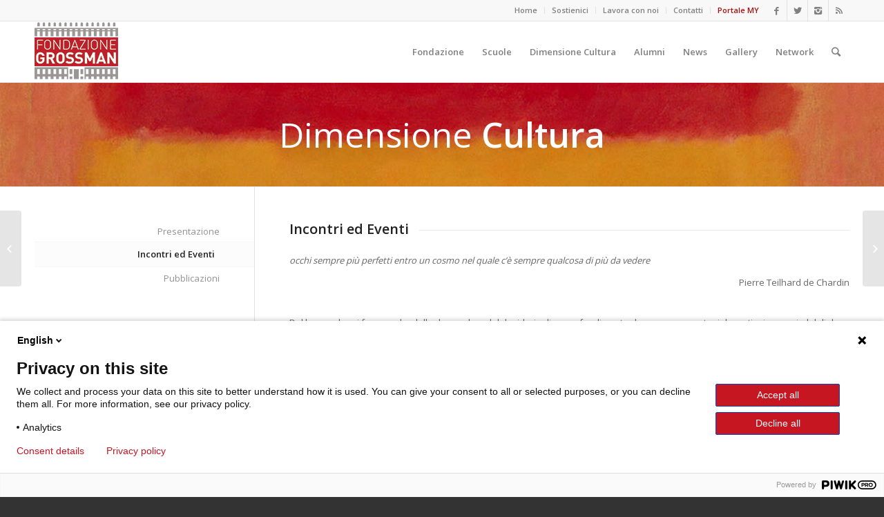

--- FILE ---
content_type: text/html; charset=UTF-8
request_url: https://www.fondazionegrossman.org/dim-cultura/incontri-ed-eventi/
body_size: 28510
content:
<!DOCTYPE html>
<html lang="it-IT" class="html_stretched responsive av-preloader-active av-preloader-enabled av-default-lightbox  html_header_top html_logo_left html_main_nav_header html_menu_right html_slim html_header_sticky html_header_shrinking html_header_topbar_active html_mobile_menu_phone html_header_searchicon html_content_align_center html_header_unstick_top_disabled html_header_stretch_disabled html_av-submenu-hidden html_av-submenu-display-click html_av-overlay-side html_av-overlay-side-classic html_av-submenu-noclone html_entry_id_20520 av-no-preview html_text_menu_active ">
<head>
<meta charset="UTF-8" />


<!-- mobile setting -->
<meta name="viewport" content="width=device-width, initial-scale=1, maximum-scale=1">

<!-- Scripts/CSS and wp_head hook -->
<meta name='robots' content='index, follow, max-image-preview:large, max-snippet:-1, max-video-preview:-1' />
	<style>img:is([sizes="auto" i], [sizes^="auto," i]) { contain-intrinsic-size: 3000px 1500px }</style>
	
	<!-- This site is optimized with the Yoast SEO plugin v26.7 - https://yoast.com/wordpress/plugins/seo/ -->
	<title>Incontri ed Eventi - Fondazione Grossman</title>
	<meta name="description" content="Gli eventi e incontri proposti da Dimensione Cultura e nati dal lavoro a scuola e dal confronto con le famiglie e i ragazzi." />
	<link rel="canonical" href="https://www.fondazionegrossman.org/dim-cultura/incontri-ed-eventi/" />
	<meta property="og:locale" content="it_IT" />
	<meta property="og:type" content="article" />
	<meta property="og:title" content="Incontri ed Eventi - Fondazione Grossman" />
	<meta property="og:description" content="Gli eventi e incontri proposti da Dimensione Cultura e nati dal lavoro a scuola e dal confronto con le famiglie e i ragazzi." />
	<meta property="og:url" content="https://www.fondazionegrossman.org/dim-cultura/incontri-ed-eventi/" />
	<meta property="og:site_name" content="Fondazione Grossman" />
	<meta property="article:publisher" content="https://www.facebook.com/fondazionegrossman" />
	<meta property="article:modified_time" content="2026-01-22T08:04:16+00:00" />
	<meta name="twitter:card" content="summary_large_image" />
	<meta name="twitter:site" content="@FondGrossman" />
	<meta name="twitter:label1" content="Tempo di lettura stimato" />
	<meta name="twitter:data1" content="56 minuti" />
	<script type="application/ld+json" class="yoast-schema-graph">{"@context":"https://schema.org","@graph":[{"@type":"WebPage","@id":"https://www.fondazionegrossman.org/dim-cultura/incontri-ed-eventi/","url":"https://www.fondazionegrossman.org/dim-cultura/incontri-ed-eventi/","name":"Incontri ed Eventi - Fondazione Grossman","isPartOf":{"@id":"https://www.fondazionegrossman.org/#website"},"datePublished":"2020-11-26T18:15:35+00:00","dateModified":"2026-01-22T08:04:16+00:00","description":"Gli eventi e incontri proposti da Dimensione Cultura e nati dal lavoro a scuola e dal confronto con le famiglie e i ragazzi.","breadcrumb":{"@id":"https://www.fondazionegrossman.org/dim-cultura/incontri-ed-eventi/#breadcrumb"},"inLanguage":"it-IT","potentialAction":[{"@type":"ReadAction","target":["https://www.fondazionegrossman.org/dim-cultura/incontri-ed-eventi/"]}]},{"@type":"BreadcrumbList","@id":"https://www.fondazionegrossman.org/dim-cultura/incontri-ed-eventi/#breadcrumb","itemListElement":[{"@type":"ListItem","position":1,"name":"Home","item":"https://www.fondazionegrossman.org/"},{"@type":"ListItem","position":2,"name":"Incontri ed Eventi"}]},{"@type":"WebSite","@id":"https://www.fondazionegrossman.org/#website","url":"https://www.fondazionegrossman.org/","name":"Fondazione Grossman","description":"Quando la ragione si fa scuola!","publisher":{"@id":"https://www.fondazionegrossman.org/#organization"},"potentialAction":[{"@type":"SearchAction","target":{"@type":"EntryPoint","urlTemplate":"https://www.fondazionegrossman.org/?s={search_term_string}"},"query-input":{"@type":"PropertyValueSpecification","valueRequired":true,"valueName":"search_term_string"}}],"inLanguage":"it-IT"},{"@type":"Organization","@id":"https://www.fondazionegrossman.org/#organization","name":"Fondazione Grossman","url":"https://www.fondazionegrossman.org/","logo":{"@type":"ImageObject","inLanguage":"it-IT","@id":"https://www.fondazionegrossman.org/#/schema/logo/image/","url":"https://www.fondazionegrossman.org/wp-content/uploads/2018/11/FGLogoPresentazione.jpg","contentUrl":"https://www.fondazionegrossman.org/wp-content/uploads/2018/11/FGLogoPresentazione.jpg","width":1206,"height":884,"caption":"Fondazione Grossman"},"image":{"@id":"https://www.fondazionegrossman.org/#/schema/logo/image/"},"sameAs":["https://www.facebook.com/fondazionegrossman","https://x.com/FondGrossman","https://www.instagram.com/fondazionegrossman/"]}]}</script>
	<!-- / Yoast SEO plugin. -->


<link rel='dns-prefetch' href='//maxcdn.bootstrapcdn.com' />
<link rel='dns-prefetch' href='//hcaptcha.com' />
<link rel="alternate" type="application/rss+xml" title="Fondazione Grossman &raquo; Feed" href="https://www.fondazionegrossman.org/feed/" />
<link rel="alternate" type="application/rss+xml" title="Fondazione Grossman &raquo; Feed dei commenti" href="https://www.fondazionegrossman.org/comments/feed/" />

<!-- google webfont font replacement -->

			<script type='text/javascript'>
			if(!document.cookie.match(/aviaPrivacyGoogleWebfontsDisabled/)){
				(function() {
					var f = document.createElement('link');
					
					f.type 	= 'text/css';
					f.rel 	= 'stylesheet';
					f.href 	= '//fonts.googleapis.com/css?family=Open+Sans:400,600';
					f.id 	= 'avia-google-webfont';
					
					document.getElementsByTagName('head')[0].appendChild(f);
				})();
			}
			</script>
			<script type="text/javascript">
/* <![CDATA[ */
window._wpemojiSettings = {"baseUrl":"https:\/\/s.w.org\/images\/core\/emoji\/16.0.1\/72x72\/","ext":".png","svgUrl":"https:\/\/s.w.org\/images\/core\/emoji\/16.0.1\/svg\/","svgExt":".svg","source":{"concatemoji":"https:\/\/www.fondazionegrossman.org\/wp-includes\/js\/wp-emoji-release.min.js?ver=6.8.3"}};
/*! This file is auto-generated */
!function(s,n){var o,i,e;function c(e){try{var t={supportTests:e,timestamp:(new Date).valueOf()};sessionStorage.setItem(o,JSON.stringify(t))}catch(e){}}function p(e,t,n){e.clearRect(0,0,e.canvas.width,e.canvas.height),e.fillText(t,0,0);var t=new Uint32Array(e.getImageData(0,0,e.canvas.width,e.canvas.height).data),a=(e.clearRect(0,0,e.canvas.width,e.canvas.height),e.fillText(n,0,0),new Uint32Array(e.getImageData(0,0,e.canvas.width,e.canvas.height).data));return t.every(function(e,t){return e===a[t]})}function u(e,t){e.clearRect(0,0,e.canvas.width,e.canvas.height),e.fillText(t,0,0);for(var n=e.getImageData(16,16,1,1),a=0;a<n.data.length;a++)if(0!==n.data[a])return!1;return!0}function f(e,t,n,a){switch(t){case"flag":return n(e,"\ud83c\udff3\ufe0f\u200d\u26a7\ufe0f","\ud83c\udff3\ufe0f\u200b\u26a7\ufe0f")?!1:!n(e,"\ud83c\udde8\ud83c\uddf6","\ud83c\udde8\u200b\ud83c\uddf6")&&!n(e,"\ud83c\udff4\udb40\udc67\udb40\udc62\udb40\udc65\udb40\udc6e\udb40\udc67\udb40\udc7f","\ud83c\udff4\u200b\udb40\udc67\u200b\udb40\udc62\u200b\udb40\udc65\u200b\udb40\udc6e\u200b\udb40\udc67\u200b\udb40\udc7f");case"emoji":return!a(e,"\ud83e\udedf")}return!1}function g(e,t,n,a){var r="undefined"!=typeof WorkerGlobalScope&&self instanceof WorkerGlobalScope?new OffscreenCanvas(300,150):s.createElement("canvas"),o=r.getContext("2d",{willReadFrequently:!0}),i=(o.textBaseline="top",o.font="600 32px Arial",{});return e.forEach(function(e){i[e]=t(o,e,n,a)}),i}function t(e){var t=s.createElement("script");t.src=e,t.defer=!0,s.head.appendChild(t)}"undefined"!=typeof Promise&&(o="wpEmojiSettingsSupports",i=["flag","emoji"],n.supports={everything:!0,everythingExceptFlag:!0},e=new Promise(function(e){s.addEventListener("DOMContentLoaded",e,{once:!0})}),new Promise(function(t){var n=function(){try{var e=JSON.parse(sessionStorage.getItem(o));if("object"==typeof e&&"number"==typeof e.timestamp&&(new Date).valueOf()<e.timestamp+604800&&"object"==typeof e.supportTests)return e.supportTests}catch(e){}return null}();if(!n){if("undefined"!=typeof Worker&&"undefined"!=typeof OffscreenCanvas&&"undefined"!=typeof URL&&URL.createObjectURL&&"undefined"!=typeof Blob)try{var e="postMessage("+g.toString()+"("+[JSON.stringify(i),f.toString(),p.toString(),u.toString()].join(",")+"));",a=new Blob([e],{type:"text/javascript"}),r=new Worker(URL.createObjectURL(a),{name:"wpTestEmojiSupports"});return void(r.onmessage=function(e){c(n=e.data),r.terminate(),t(n)})}catch(e){}c(n=g(i,f,p,u))}t(n)}).then(function(e){for(var t in e)n.supports[t]=e[t],n.supports.everything=n.supports.everything&&n.supports[t],"flag"!==t&&(n.supports.everythingExceptFlag=n.supports.everythingExceptFlag&&n.supports[t]);n.supports.everythingExceptFlag=n.supports.everythingExceptFlag&&!n.supports.flag,n.DOMReady=!1,n.readyCallback=function(){n.DOMReady=!0}}).then(function(){return e}).then(function(){var e;n.supports.everything||(n.readyCallback(),(e=n.source||{}).concatemoji?t(e.concatemoji):e.wpemoji&&e.twemoji&&(t(e.twemoji),t(e.wpemoji)))}))}((window,document),window._wpemojiSettings);
/* ]]> */
</script>
<link rel='stylesheet' id='avia-grid-css' href='https://www.fondazionegrossman.org/wp-content/themes/enfold/css/grid.css?ver=4.4.1' type='text/css' media='all' />
<link rel='stylesheet' id='avia-base-css' href='https://www.fondazionegrossman.org/wp-content/themes/enfold/css/base.css?ver=4.4.1' type='text/css' media='all' />
<link rel='stylesheet' id='avia-layout-css' href='https://www.fondazionegrossman.org/wp-content/themes/enfold/css/layout.css?ver=4.4.1' type='text/css' media='all' />
<link rel='stylesheet' id='avia-module-audioplayer-css' href='https://www.fondazionegrossman.org/wp-content/themes/enfold/config-templatebuilder/avia-shortcodes/audio-player/audio-player.css?ver=6.8.3' type='text/css' media='all' />
<link rel='stylesheet' id='avia-module-blog-css' href='https://www.fondazionegrossman.org/wp-content/themes/enfold/config-templatebuilder/avia-shortcodes/blog/blog.css?ver=6.8.3' type='text/css' media='all' />
<link rel='stylesheet' id='avia-module-postslider-css' href='https://www.fondazionegrossman.org/wp-content/themes/enfold/config-templatebuilder/avia-shortcodes/postslider/postslider.css?ver=6.8.3' type='text/css' media='all' />
<link rel='stylesheet' id='avia-module-button-css' href='https://www.fondazionegrossman.org/wp-content/themes/enfold/config-templatebuilder/avia-shortcodes/buttons/buttons.css?ver=6.8.3' type='text/css' media='all' />
<link rel='stylesheet' id='avia-module-buttonrow-css' href='https://www.fondazionegrossman.org/wp-content/themes/enfold/config-templatebuilder/avia-shortcodes/buttonrow/buttonrow.css?ver=6.8.3' type='text/css' media='all' />
<link rel='stylesheet' id='avia-module-button-fullwidth-css' href='https://www.fondazionegrossman.org/wp-content/themes/enfold/config-templatebuilder/avia-shortcodes/buttons_fullwidth/buttons_fullwidth.css?ver=6.8.3' type='text/css' media='all' />
<link rel='stylesheet' id='avia-module-catalogue-css' href='https://www.fondazionegrossman.org/wp-content/themes/enfold/config-templatebuilder/avia-shortcodes/catalogue/catalogue.css?ver=6.8.3' type='text/css' media='all' />
<link rel='stylesheet' id='avia-module-comments-css' href='https://www.fondazionegrossman.org/wp-content/themes/enfold/config-templatebuilder/avia-shortcodes/comments/comments.css?ver=6.8.3' type='text/css' media='all' />
<link rel='stylesheet' id='avia-module-contact-css' href='https://www.fondazionegrossman.org/wp-content/themes/enfold/config-templatebuilder/avia-shortcodes/contact/contact.css?ver=6.8.3' type='text/css' media='all' />
<link rel='stylesheet' id='avia-module-slideshow-css' href='https://www.fondazionegrossman.org/wp-content/themes/enfold/config-templatebuilder/avia-shortcodes/slideshow/slideshow.css?ver=6.8.3' type='text/css' media='all' />
<link rel='stylesheet' id='avia-module-slideshow-contentpartner-css' href='https://www.fondazionegrossman.org/wp-content/themes/enfold/config-templatebuilder/avia-shortcodes/contentslider/contentslider.css?ver=6.8.3' type='text/css' media='all' />
<link rel='stylesheet' id='avia-module-countdown-css' href='https://www.fondazionegrossman.org/wp-content/themes/enfold/config-templatebuilder/avia-shortcodes/countdown/countdown.css?ver=6.8.3' type='text/css' media='all' />
<link rel='stylesheet' id='avia-module-gallery-css' href='https://www.fondazionegrossman.org/wp-content/themes/enfold/config-templatebuilder/avia-shortcodes/gallery/gallery.css?ver=6.8.3' type='text/css' media='all' />
<link rel='stylesheet' id='avia-module-gallery-hor-css' href='https://www.fondazionegrossman.org/wp-content/themes/enfold/config-templatebuilder/avia-shortcodes/gallery_horizontal/gallery_horizontal.css?ver=6.8.3' type='text/css' media='all' />
<link rel='stylesheet' id='avia-module-maps-css' href='https://www.fondazionegrossman.org/wp-content/themes/enfold/config-templatebuilder/avia-shortcodes/google_maps/google_maps.css?ver=6.8.3' type='text/css' media='all' />
<link rel='stylesheet' id='avia-module-gridrow-css' href='https://www.fondazionegrossman.org/wp-content/themes/enfold/config-templatebuilder/avia-shortcodes/grid_row/grid_row.css?ver=6.8.3' type='text/css' media='all' />
<link rel='stylesheet' id='avia-module-heading-css' href='https://www.fondazionegrossman.org/wp-content/themes/enfold/config-templatebuilder/avia-shortcodes/heading/heading.css?ver=6.8.3' type='text/css' media='all' />
<link rel='stylesheet' id='avia-module-rotator-css' href='https://www.fondazionegrossman.org/wp-content/themes/enfold/config-templatebuilder/avia-shortcodes/headline_rotator/headline_rotator.css?ver=6.8.3' type='text/css' media='all' />
<link rel='stylesheet' id='avia-module-hr-css' href='https://www.fondazionegrossman.org/wp-content/themes/enfold/config-templatebuilder/avia-shortcodes/hr/hr.css?ver=6.8.3' type='text/css' media='all' />
<link rel='stylesheet' id='avia-module-icon-css' href='https://www.fondazionegrossman.org/wp-content/themes/enfold/config-templatebuilder/avia-shortcodes/icon/icon.css?ver=6.8.3' type='text/css' media='all' />
<link rel='stylesheet' id='avia-module-iconbox-css' href='https://www.fondazionegrossman.org/wp-content/themes/enfold/config-templatebuilder/avia-shortcodes/iconbox/iconbox.css?ver=6.8.3' type='text/css' media='all' />
<link rel='stylesheet' id='avia-module-iconlist-css' href='https://www.fondazionegrossman.org/wp-content/themes/enfold/config-templatebuilder/avia-shortcodes/iconlist/iconlist.css?ver=6.8.3' type='text/css' media='all' />
<link rel='stylesheet' id='avia-module-image-css' href='https://www.fondazionegrossman.org/wp-content/themes/enfold/config-templatebuilder/avia-shortcodes/image/image.css?ver=6.8.3' type='text/css' media='all' />
<link rel='stylesheet' id='avia-module-hotspot-css' href='https://www.fondazionegrossman.org/wp-content/themes/enfold/config-templatebuilder/avia-shortcodes/image_hotspots/image_hotspots.css?ver=6.8.3' type='text/css' media='all' />
<link rel='stylesheet' id='avia-module-magazine-css' href='https://www.fondazionegrossman.org/wp-content/themes/enfold/config-templatebuilder/avia-shortcodes/magazine/magazine.css?ver=6.8.3' type='text/css' media='all' />
<link rel='stylesheet' id='avia-module-masonry-css' href='https://www.fondazionegrossman.org/wp-content/themes/enfold/config-templatebuilder/avia-shortcodes/masonry_entries/masonry_entries.css?ver=6.8.3' type='text/css' media='all' />
<link rel='stylesheet' id='avia-siteloader-css' href='https://www.fondazionegrossman.org/wp-content/themes/enfold/css/avia-snippet-site-preloader.css?ver=6.8.3' type='text/css' media='all' />
<link rel='stylesheet' id='avia-module-menu-css' href='https://www.fondazionegrossman.org/wp-content/themes/enfold/config-templatebuilder/avia-shortcodes/menu/menu.css?ver=6.8.3' type='text/css' media='all' />
<link rel='stylesheet' id='avia-modfule-notification-css' href='https://www.fondazionegrossman.org/wp-content/themes/enfold/config-templatebuilder/avia-shortcodes/notification/notification.css?ver=6.8.3' type='text/css' media='all' />
<link rel='stylesheet' id='avia-module-numbers-css' href='https://www.fondazionegrossman.org/wp-content/themes/enfold/config-templatebuilder/avia-shortcodes/numbers/numbers.css?ver=6.8.3' type='text/css' media='all' />
<link rel='stylesheet' id='avia-module-portfolio-css' href='https://www.fondazionegrossman.org/wp-content/themes/enfold/config-templatebuilder/avia-shortcodes/portfolio/portfolio.css?ver=6.8.3' type='text/css' media='all' />
<link rel='stylesheet' id='avia-module-progress-bar-css' href='https://www.fondazionegrossman.org/wp-content/themes/enfold/config-templatebuilder/avia-shortcodes/progressbar/progressbar.css?ver=6.8.3' type='text/css' media='all' />
<link rel='stylesheet' id='avia-module-promobox-css' href='https://www.fondazionegrossman.org/wp-content/themes/enfold/config-templatebuilder/avia-shortcodes/promobox/promobox.css?ver=6.8.3' type='text/css' media='all' />
<link rel='stylesheet' id='avia-module-slideshow-accordion-css' href='https://www.fondazionegrossman.org/wp-content/themes/enfold/config-templatebuilder/avia-shortcodes/slideshow_accordion/slideshow_accordion.css?ver=6.8.3' type='text/css' media='all' />
<link rel='stylesheet' id='avia-module-slideshow-feature-image-css' href='https://www.fondazionegrossman.org/wp-content/themes/enfold/config-templatebuilder/avia-shortcodes/slideshow_feature_image/slideshow_feature_image.css?ver=6.8.3' type='text/css' media='all' />
<link rel='stylesheet' id='avia-module-slideshow-fullsize-css' href='https://www.fondazionegrossman.org/wp-content/themes/enfold/config-templatebuilder/avia-shortcodes/slideshow_fullsize/slideshow_fullsize.css?ver=6.8.3' type='text/css' media='all' />
<link rel='stylesheet' id='avia-module-slideshow-fullscreen-css' href='https://www.fondazionegrossman.org/wp-content/themes/enfold/config-templatebuilder/avia-shortcodes/slideshow_fullscreen/slideshow_fullscreen.css?ver=6.8.3' type='text/css' media='all' />
<link rel='stylesheet' id='avia-module-slideshow-ls-css' href='https://www.fondazionegrossman.org/wp-content/themes/enfold/config-templatebuilder/avia-shortcodes/slideshow_layerslider/slideshow_layerslider.css?ver=6.8.3' type='text/css' media='all' />
<link rel='stylesheet' id='avia-module-social-css' href='https://www.fondazionegrossman.org/wp-content/themes/enfold/config-templatebuilder/avia-shortcodes/social_share/social_share.css?ver=6.8.3' type='text/css' media='all' />
<link rel='stylesheet' id='avia-module-tabsection-css' href='https://www.fondazionegrossman.org/wp-content/themes/enfold/config-templatebuilder/avia-shortcodes/tab_section/tab_section.css?ver=6.8.3' type='text/css' media='all' />
<link rel='stylesheet' id='avia-module-table-css' href='https://www.fondazionegrossman.org/wp-content/themes/enfold/config-templatebuilder/avia-shortcodes/table/table.css?ver=6.8.3' type='text/css' media='all' />
<link rel='stylesheet' id='avia-module-tabs-css' href='https://www.fondazionegrossman.org/wp-content/themes/enfold/config-templatebuilder/avia-shortcodes/tabs/tabs.css?ver=6.8.3' type='text/css' media='all' />
<link rel='stylesheet' id='avia-module-team-css' href='https://www.fondazionegrossman.org/wp-content/themes/enfold/config-templatebuilder/avia-shortcodes/team/team.css?ver=6.8.3' type='text/css' media='all' />
<link rel='stylesheet' id='avia-module-testimonials-css' href='https://www.fondazionegrossman.org/wp-content/themes/enfold/config-templatebuilder/avia-shortcodes/testimonials/testimonials.css?ver=6.8.3' type='text/css' media='all' />
<link rel='stylesheet' id='avia-module-timeline-css' href='https://www.fondazionegrossman.org/wp-content/themes/enfold/config-templatebuilder/avia-shortcodes/timeline/timeline.css?ver=6.8.3' type='text/css' media='all' />
<link rel='stylesheet' id='avia-module-toggles-css' href='https://www.fondazionegrossman.org/wp-content/themes/enfold/config-templatebuilder/avia-shortcodes/toggles/toggles.css?ver=6.8.3' type='text/css' media='all' />
<link rel='stylesheet' id='avia-module-video-css' href='https://www.fondazionegrossman.org/wp-content/themes/enfold/config-templatebuilder/avia-shortcodes/video/video.css?ver=6.8.3' type='text/css' media='all' />
<style id='wp-emoji-styles-inline-css' type='text/css'>

	img.wp-smiley, img.emoji {
		display: inline !important;
		border: none !important;
		box-shadow: none !important;
		height: 1em !important;
		width: 1em !important;
		margin: 0 0.07em !important;
		vertical-align: -0.1em !important;
		background: none !important;
		padding: 0 !important;
	}
</style>
<link rel='stylesheet' id='wp-block-library-css' href='https://www.fondazionegrossman.org/wp-includes/css/dist/block-library/style.min.css?ver=6.8.3' type='text/css' media='all' />
<style id='classic-theme-styles-inline-css' type='text/css'>
/*! This file is auto-generated */
.wp-block-button__link{color:#fff;background-color:#32373c;border-radius:9999px;box-shadow:none;text-decoration:none;padding:calc(.667em + 2px) calc(1.333em + 2px);font-size:1.125em}.wp-block-file__button{background:#32373c;color:#fff;text-decoration:none}
</style>
<style id='global-styles-inline-css' type='text/css'>
:root{--wp--preset--aspect-ratio--square: 1;--wp--preset--aspect-ratio--4-3: 4/3;--wp--preset--aspect-ratio--3-4: 3/4;--wp--preset--aspect-ratio--3-2: 3/2;--wp--preset--aspect-ratio--2-3: 2/3;--wp--preset--aspect-ratio--16-9: 16/9;--wp--preset--aspect-ratio--9-16: 9/16;--wp--preset--color--black: #000000;--wp--preset--color--cyan-bluish-gray: #abb8c3;--wp--preset--color--white: #ffffff;--wp--preset--color--pale-pink: #f78da7;--wp--preset--color--vivid-red: #cf2e2e;--wp--preset--color--luminous-vivid-orange: #ff6900;--wp--preset--color--luminous-vivid-amber: #fcb900;--wp--preset--color--light-green-cyan: #7bdcb5;--wp--preset--color--vivid-green-cyan: #00d084;--wp--preset--color--pale-cyan-blue: #8ed1fc;--wp--preset--color--vivid-cyan-blue: #0693e3;--wp--preset--color--vivid-purple: #9b51e0;--wp--preset--gradient--vivid-cyan-blue-to-vivid-purple: linear-gradient(135deg,rgba(6,147,227,1) 0%,rgb(155,81,224) 100%);--wp--preset--gradient--light-green-cyan-to-vivid-green-cyan: linear-gradient(135deg,rgb(122,220,180) 0%,rgb(0,208,130) 100%);--wp--preset--gradient--luminous-vivid-amber-to-luminous-vivid-orange: linear-gradient(135deg,rgba(252,185,0,1) 0%,rgba(255,105,0,1) 100%);--wp--preset--gradient--luminous-vivid-orange-to-vivid-red: linear-gradient(135deg,rgba(255,105,0,1) 0%,rgb(207,46,46) 100%);--wp--preset--gradient--very-light-gray-to-cyan-bluish-gray: linear-gradient(135deg,rgb(238,238,238) 0%,rgb(169,184,195) 100%);--wp--preset--gradient--cool-to-warm-spectrum: linear-gradient(135deg,rgb(74,234,220) 0%,rgb(151,120,209) 20%,rgb(207,42,186) 40%,rgb(238,44,130) 60%,rgb(251,105,98) 80%,rgb(254,248,76) 100%);--wp--preset--gradient--blush-light-purple: linear-gradient(135deg,rgb(255,206,236) 0%,rgb(152,150,240) 100%);--wp--preset--gradient--blush-bordeaux: linear-gradient(135deg,rgb(254,205,165) 0%,rgb(254,45,45) 50%,rgb(107,0,62) 100%);--wp--preset--gradient--luminous-dusk: linear-gradient(135deg,rgb(255,203,112) 0%,rgb(199,81,192) 50%,rgb(65,88,208) 100%);--wp--preset--gradient--pale-ocean: linear-gradient(135deg,rgb(255,245,203) 0%,rgb(182,227,212) 50%,rgb(51,167,181) 100%);--wp--preset--gradient--electric-grass: linear-gradient(135deg,rgb(202,248,128) 0%,rgb(113,206,126) 100%);--wp--preset--gradient--midnight: linear-gradient(135deg,rgb(2,3,129) 0%,rgb(40,116,252) 100%);--wp--preset--font-size--small: 13px;--wp--preset--font-size--medium: 20px;--wp--preset--font-size--large: 36px;--wp--preset--font-size--x-large: 42px;--wp--preset--spacing--20: 0.44rem;--wp--preset--spacing--30: 0.67rem;--wp--preset--spacing--40: 1rem;--wp--preset--spacing--50: 1.5rem;--wp--preset--spacing--60: 2.25rem;--wp--preset--spacing--70: 3.38rem;--wp--preset--spacing--80: 5.06rem;--wp--preset--shadow--natural: 6px 6px 9px rgba(0, 0, 0, 0.2);--wp--preset--shadow--deep: 12px 12px 50px rgba(0, 0, 0, 0.4);--wp--preset--shadow--sharp: 6px 6px 0px rgba(0, 0, 0, 0.2);--wp--preset--shadow--outlined: 6px 6px 0px -3px rgba(255, 255, 255, 1), 6px 6px rgba(0, 0, 0, 1);--wp--preset--shadow--crisp: 6px 6px 0px rgba(0, 0, 0, 1);}:where(.is-layout-flex){gap: 0.5em;}:where(.is-layout-grid){gap: 0.5em;}body .is-layout-flex{display: flex;}.is-layout-flex{flex-wrap: wrap;align-items: center;}.is-layout-flex > :is(*, div){margin: 0;}body .is-layout-grid{display: grid;}.is-layout-grid > :is(*, div){margin: 0;}:where(.wp-block-columns.is-layout-flex){gap: 2em;}:where(.wp-block-columns.is-layout-grid){gap: 2em;}:where(.wp-block-post-template.is-layout-flex){gap: 1.25em;}:where(.wp-block-post-template.is-layout-grid){gap: 1.25em;}.has-black-color{color: var(--wp--preset--color--black) !important;}.has-cyan-bluish-gray-color{color: var(--wp--preset--color--cyan-bluish-gray) !important;}.has-white-color{color: var(--wp--preset--color--white) !important;}.has-pale-pink-color{color: var(--wp--preset--color--pale-pink) !important;}.has-vivid-red-color{color: var(--wp--preset--color--vivid-red) !important;}.has-luminous-vivid-orange-color{color: var(--wp--preset--color--luminous-vivid-orange) !important;}.has-luminous-vivid-amber-color{color: var(--wp--preset--color--luminous-vivid-amber) !important;}.has-light-green-cyan-color{color: var(--wp--preset--color--light-green-cyan) !important;}.has-vivid-green-cyan-color{color: var(--wp--preset--color--vivid-green-cyan) !important;}.has-pale-cyan-blue-color{color: var(--wp--preset--color--pale-cyan-blue) !important;}.has-vivid-cyan-blue-color{color: var(--wp--preset--color--vivid-cyan-blue) !important;}.has-vivid-purple-color{color: var(--wp--preset--color--vivid-purple) !important;}.has-black-background-color{background-color: var(--wp--preset--color--black) !important;}.has-cyan-bluish-gray-background-color{background-color: var(--wp--preset--color--cyan-bluish-gray) !important;}.has-white-background-color{background-color: var(--wp--preset--color--white) !important;}.has-pale-pink-background-color{background-color: var(--wp--preset--color--pale-pink) !important;}.has-vivid-red-background-color{background-color: var(--wp--preset--color--vivid-red) !important;}.has-luminous-vivid-orange-background-color{background-color: var(--wp--preset--color--luminous-vivid-orange) !important;}.has-luminous-vivid-amber-background-color{background-color: var(--wp--preset--color--luminous-vivid-amber) !important;}.has-light-green-cyan-background-color{background-color: var(--wp--preset--color--light-green-cyan) !important;}.has-vivid-green-cyan-background-color{background-color: var(--wp--preset--color--vivid-green-cyan) !important;}.has-pale-cyan-blue-background-color{background-color: var(--wp--preset--color--pale-cyan-blue) !important;}.has-vivid-cyan-blue-background-color{background-color: var(--wp--preset--color--vivid-cyan-blue) !important;}.has-vivid-purple-background-color{background-color: var(--wp--preset--color--vivid-purple) !important;}.has-black-border-color{border-color: var(--wp--preset--color--black) !important;}.has-cyan-bluish-gray-border-color{border-color: var(--wp--preset--color--cyan-bluish-gray) !important;}.has-white-border-color{border-color: var(--wp--preset--color--white) !important;}.has-pale-pink-border-color{border-color: var(--wp--preset--color--pale-pink) !important;}.has-vivid-red-border-color{border-color: var(--wp--preset--color--vivid-red) !important;}.has-luminous-vivid-orange-border-color{border-color: var(--wp--preset--color--luminous-vivid-orange) !important;}.has-luminous-vivid-amber-border-color{border-color: var(--wp--preset--color--luminous-vivid-amber) !important;}.has-light-green-cyan-border-color{border-color: var(--wp--preset--color--light-green-cyan) !important;}.has-vivid-green-cyan-border-color{border-color: var(--wp--preset--color--vivid-green-cyan) !important;}.has-pale-cyan-blue-border-color{border-color: var(--wp--preset--color--pale-cyan-blue) !important;}.has-vivid-cyan-blue-border-color{border-color: var(--wp--preset--color--vivid-cyan-blue) !important;}.has-vivid-purple-border-color{border-color: var(--wp--preset--color--vivid-purple) !important;}.has-vivid-cyan-blue-to-vivid-purple-gradient-background{background: var(--wp--preset--gradient--vivid-cyan-blue-to-vivid-purple) !important;}.has-light-green-cyan-to-vivid-green-cyan-gradient-background{background: var(--wp--preset--gradient--light-green-cyan-to-vivid-green-cyan) !important;}.has-luminous-vivid-amber-to-luminous-vivid-orange-gradient-background{background: var(--wp--preset--gradient--luminous-vivid-amber-to-luminous-vivid-orange) !important;}.has-luminous-vivid-orange-to-vivid-red-gradient-background{background: var(--wp--preset--gradient--luminous-vivid-orange-to-vivid-red) !important;}.has-very-light-gray-to-cyan-bluish-gray-gradient-background{background: var(--wp--preset--gradient--very-light-gray-to-cyan-bluish-gray) !important;}.has-cool-to-warm-spectrum-gradient-background{background: var(--wp--preset--gradient--cool-to-warm-spectrum) !important;}.has-blush-light-purple-gradient-background{background: var(--wp--preset--gradient--blush-light-purple) !important;}.has-blush-bordeaux-gradient-background{background: var(--wp--preset--gradient--blush-bordeaux) !important;}.has-luminous-dusk-gradient-background{background: var(--wp--preset--gradient--luminous-dusk) !important;}.has-pale-ocean-gradient-background{background: var(--wp--preset--gradient--pale-ocean) !important;}.has-electric-grass-gradient-background{background: var(--wp--preset--gradient--electric-grass) !important;}.has-midnight-gradient-background{background: var(--wp--preset--gradient--midnight) !important;}.has-small-font-size{font-size: var(--wp--preset--font-size--small) !important;}.has-medium-font-size{font-size: var(--wp--preset--font-size--medium) !important;}.has-large-font-size{font-size: var(--wp--preset--font-size--large) !important;}.has-x-large-font-size{font-size: var(--wp--preset--font-size--x-large) !important;}
:where(.wp-block-post-template.is-layout-flex){gap: 1.25em;}:where(.wp-block-post-template.is-layout-grid){gap: 1.25em;}
:where(.wp-block-columns.is-layout-flex){gap: 2em;}:where(.wp-block-columns.is-layout-grid){gap: 2em;}
:root :where(.wp-block-pullquote){font-size: 1.5em;line-height: 1.6;}
</style>
<link rel='stylesheet' id='contact-form-7-css' href='https://www.fondazionegrossman.org/wp-content/plugins/contact-form-7/includes/css/styles.css?ver=6.1.4' type='text/css' media='all' />
<link rel='stylesheet' id='avia-scs-css' href='https://www.fondazionegrossman.org/wp-content/themes/enfold/css/shortcodes.css?ver=4.4.1' type='text/css' media='all' />
<link rel='stylesheet' id='avia-popup-css-css' href='https://www.fondazionegrossman.org/wp-content/themes/enfold/js/aviapopup/magnific-popup.css?ver=4.4.1' type='text/css' media='screen' />
<link rel='stylesheet' id='avia-lightbox-css' href='https://www.fondazionegrossman.org/wp-content/themes/enfold/css/avia-snippet-lightbox.css?ver=4.4.1' type='text/css' media='screen' />
<link rel='stylesheet' id='avia-widget-css-css' href='https://www.fondazionegrossman.org/wp-content/themes/enfold/css/avia-snippet-widget.css?ver=4.4.1' type='text/css' media='screen' />
<link rel='stylesheet' id='avia-dynamic-css' href='https://www.fondazionegrossman.org/wp-content/uploads/dynamic_avia/fondazione_grossman.css?ver=687ebf62b9c4a' type='text/css' media='all' />
<link rel='stylesheet' id='avia-custom-css' href='https://www.fondazionegrossman.org/wp-content/themes/enfold/css/custom.css?ver=4.4.1' type='text/css' media='all' />
<link rel='stylesheet' id='avia-style-css' href='https://www.fondazionegrossman.org/wp-content/themes/fondazione-grossman/style.css?ver=1.1' type='text/css' media='all' />
<link rel='stylesheet' id='fontawesome-css' href='//maxcdn.bootstrapcdn.com/font-awesome/4.3.0/css/font-awesome.min.css?ver=6.8.3' type='text/css' media='all' />
<script type="text/javascript" src="https://www.fondazionegrossman.org/wp-includes/js/jquery/jquery.min.js?ver=3.7.1" id="jquery-core-js"></script>
<script type="text/javascript" src="https://www.fondazionegrossman.org/wp-includes/js/jquery/jquery-migrate.min.js?ver=3.4.1" id="jquery-migrate-js"></script>
<script type="text/javascript" src="https://www.fondazionegrossman.org/wp-content/themes/enfold/js/avia-compat.js?ver=4.4.1" id="avia-compat-js"></script>
<link rel="https://api.w.org/" href="https://www.fondazionegrossman.org/wp-json/" /><link rel="EditURI" type="application/rsd+xml" title="RSD" href="https://www.fondazionegrossman.org/xmlrpc.php?rsd" />
<meta name="generator" content="WordPress 6.8.3" />
<link rel='shortlink' href='https://www.fondazionegrossman.org/?p=20520' />
<link rel="alternate" title="oEmbed (JSON)" type="application/json+oembed" href="https://www.fondazionegrossman.org/wp-json/oembed/1.0/embed?url=https%3A%2F%2Fwww.fondazionegrossman.org%2Fdim-cultura%2Fincontri-ed-eventi%2F" />
<link rel="alternate" title="oEmbed (XML)" type="text/xml+oembed" href="https://www.fondazionegrossman.org/wp-json/oembed/1.0/embed?url=https%3A%2F%2Fwww.fondazionegrossman.org%2Fdim-cultura%2Fincontri-ed-eventi%2F&#038;format=xml" />
<style>
.h-captcha{position:relative;display:block;margin-bottom:2rem;padding:0;clear:both}.h-captcha[data-size="normal"]{width:302px;height:76px}.h-captcha[data-size="compact"]{width:158px;height:138px}.h-captcha[data-size="invisible"]{display:none}.h-captcha iframe{z-index:1}.h-captcha::before{content:"";display:block;position:absolute;top:0;left:0;background:url(https://www.fondazionegrossman.org/wp-content/plugins/hcaptcha-for-forms-and-more/assets/images/hcaptcha-div-logo.svg) no-repeat;border:1px solid #fff0;border-radius:4px;box-sizing:border-box}.h-captcha::after{content:"The hCaptcha loading is delayed until user interaction.";font-family:-apple-system,system-ui,BlinkMacSystemFont,"Segoe UI",Roboto,Oxygen,Ubuntu,"Helvetica Neue",Arial,sans-serif;font-size:10px;font-weight:500;position:absolute;top:0;bottom:0;left:0;right:0;box-sizing:border-box;color:#bf1722;opacity:0}.h-captcha:not(:has(iframe))::after{animation:hcap-msg-fade-in .3s ease forwards;animation-delay:2s}.h-captcha:has(iframe)::after{animation:none;opacity:0}@keyframes hcap-msg-fade-in{to{opacity:1}}.h-captcha[data-size="normal"]::before{width:302px;height:76px;background-position:93.8% 28%}.h-captcha[data-size="normal"]::after{width:302px;height:76px;display:flex;flex-wrap:wrap;align-content:center;line-height:normal;padding:0 75px 0 10px}.h-captcha[data-size="compact"]::before{width:158px;height:138px;background-position:49.9% 78.8%}.h-captcha[data-size="compact"]::after{width:158px;height:138px;text-align:center;line-height:normal;padding:24px 10px 10px 10px}.h-captcha[data-theme="light"]::before,body.is-light-theme .h-captcha[data-theme="auto"]::before,.h-captcha[data-theme="auto"]::before{background-color:#fafafa;border:1px solid #e0e0e0}.h-captcha[data-theme="dark"]::before,body.is-dark-theme .h-captcha[data-theme="auto"]::before,html.wp-dark-mode-active .h-captcha[data-theme="auto"]::before,html.drdt-dark-mode .h-captcha[data-theme="auto"]::before{background-image:url(https://www.fondazionegrossman.org/wp-content/plugins/hcaptcha-for-forms-and-more/assets/images/hcaptcha-div-logo-white.svg);background-repeat:no-repeat;background-color:#333;border:1px solid #f5f5f5}@media (prefers-color-scheme:dark){.h-captcha[data-theme="auto"]::before{background-image:url(https://www.fondazionegrossman.org/wp-content/plugins/hcaptcha-for-forms-and-more/assets/images/hcaptcha-div-logo-white.svg);background-repeat:no-repeat;background-color:#333;border:1px solid #f5f5f5}}.h-captcha[data-theme="custom"]::before{background-color:initial}.h-captcha[data-size="invisible"]::before,.h-captcha[data-size="invisible"]::after{display:none}.h-captcha iframe{position:relative}div[style*="z-index: 2147483647"] div[style*="border-width: 11px"][style*="position: absolute"][style*="pointer-events: none"]{border-style:none}
</style>
<link rel="profile" href="http://gmpg.org/xfn/11" />
<link rel="alternate" type="application/rss+xml" title="Fondazione Grossman RSS2 Feed" href="https://www.fondazionegrossman.org/feed/" />
<link rel="pingback" href="https://www.fondazionegrossman.org/xmlrpc.php" />
<!--[if lt IE 9]><script src="https://www.fondazionegrossman.org/wp-content/themes/enfold/js/html5shiv.js"></script><![endif]-->
<link rel="icon" href="https://www.fondazionegrossman.org/wp-content/uploads/2015/05/FG_avatar.png" type="image/png">
<style>
span[data-name="hcap-cf7"] .h-captcha{margin-bottom:0}span[data-name="hcap-cf7"]~input[type="submit"],span[data-name="hcap-cf7"]~button[type="submit"]{margin-top:2rem}
</style>
<link rel="icon" href="https://www.fondazionegrossman.org/wp-content/uploads/2015/05/cropped-FG_avatar-32x32.png" sizes="32x32" />
<link rel="icon" href="https://www.fondazionegrossman.org/wp-content/uploads/2015/05/cropped-FG_avatar-192x192.png" sizes="192x192" />
<link rel="apple-touch-icon" href="https://www.fondazionegrossman.org/wp-content/uploads/2015/05/cropped-FG_avatar-180x180.png" />
<meta name="msapplication-TileImage" content="https://www.fondazionegrossman.org/wp-content/uploads/2015/05/cropped-FG_avatar-270x270.png" />
		<style type="text/css" id="wp-custom-css">
			#top.page-id-795 .wpcf7-form input,
#top.page-id-795 .wpcf7-form textarea {
	margin-bottom: 0;
}

#top.page-id-795 .wpcf7-form p {
	margin-bottom: 20px;
}

aside.sidebar_right .widget.widget_archive > ul {
	max-height: 215px;
	overflow: auto;
}

body:not(.modulo-cf7) .grecaptcha-badge {
	display: none;
}

/**
 * OPENWEEK 2020
 */
body.openweek2020 p {
	font-size: 20px;
	line-height: 1.5
}
body.openweek2020 h3.av-special-heading-tag {
	font-weight: 900;
}
body.openweek2020 a.avia-button {
	min-width: 500px;
	font-size: 30px;
}
body.openweek2020 #titolo-scuola h1 {
	font-weight: 900;
}
body.openweek2020 .av-equal-height-column-flextable .avia_textblock p {
	margin: .40em 0;
}

/**
 * DIMENSIONE CULTURA
 */
.heading-dim-cultura {
	text-align: center;
	background: url(/wp-content/uploads/dim-cultura-title-bg.jpg) center no-repeat;
}
.heading-dim-cultura .main-title a {
	line-height: 130px;
	color: #fff !important;
	font-size: 50px;
}
@media (max-width: 767px) {
	.heading-dim-cultura .main-title a {
		font-size: 40px;
	}
}
@media (max-width: 465px) {
	.heading-dim-cultura .main-title a {
		font-size: 26px;
	}
}
.single-dim-cultura main h5 {
	color: #d00;
	line-height: 1.3;
}
		</style>
		<style type='text/css'>
@font-face {font-family: 'entypo-fontello'; font-weight: normal; font-style: normal;
src: url('https://www.fondazionegrossman.org/wp-content/themes/enfold/config-templatebuilder/avia-template-builder/assets/fonts/entypo-fontello.eot');
src: url('https://www.fondazionegrossman.org/wp-content/themes/enfold/config-templatebuilder/avia-template-builder/assets/fonts/entypo-fontello.eot?#iefix') format('embedded-opentype'), 
url('https://www.fondazionegrossman.org/wp-content/themes/enfold/config-templatebuilder/avia-template-builder/assets/fonts/entypo-fontello.woff') format('woff'), 
url('https://www.fondazionegrossman.org/wp-content/themes/enfold/config-templatebuilder/avia-template-builder/assets/fonts/entypo-fontello.ttf') format('truetype'), 
url('https://www.fondazionegrossman.org/wp-content/themes/enfold/config-templatebuilder/avia-template-builder/assets/fonts/entypo-fontello.svg#entypo-fontello') format('svg');
} #top .avia-font-entypo-fontello, body .avia-font-entypo-fontello, html body [data-av_iconfont='entypo-fontello']:before{ font-family: 'entypo-fontello'; }
</style>

<!--
Debugging Info for Theme support: 

Theme: Enfold
Version: 4.4.1
Installed: enfold
AviaFramework Version: 4.7
AviaBuilder Version: 0.9.5
aviaElementManager Version: 1.0.1
- - - - - - - - - - -
ChildTheme: Fondazione Grossman
ChildTheme Version: 1.0
ChildTheme Installed: enfold

ML:1024-PU:17-PLA:17
WP:6.8.3
Compress: CSS:disabled - JS:disabled
Updates: enabled
PLAu:16
-->
</head>




<body id="top" class="wp-singular dim-cultura-template-default single single-dim-cultura postid-20520 wp-theme-enfold wp-child-theme-fondazione-grossman  rtl_columns stretched open_sans" itemscope="itemscope" itemtype="https://schema.org/WebPage" >

	<script type="text/javascript" data-cookieconsent="ignore">
/* <![CDATA[ */
(function(window,document,dataLayerName,id){
window[dataLayerName]=window[dataLayerName]||[],window[dataLayerName].push({start:(new Date).getTime(),event:"stg.start"});var scripts=document.getElementsByTagName('script')[0],tags=document.createElement('script');
function stgCreateCookie(a,b,c){var d="";if(c){var e=new Date;e.setTime(e.getTime()+24*c*60*60*1e3),d=";expires="+e.toUTCString()}document.cookie=a+"="+b+d+";path=/"}
var isStgDebug=(window.location.href.match("stg_debug")||document.cookie.match("stg_debug"))&&!window.location.href.match("stg_disable_debug");stgCreateCookie("stg_debug",isStgDebug?1:"",isStgDebug?14:-1);
var qP=[];dataLayerName!=="dataLayer"&&qP.push("data_layer_name="+dataLayerName),isStgDebug&&qP.push("stg_debug");var qPString=qP.length>0?("?"+qP.join("&")):"";
tags.async=!0,tags.src="https://fondazionegrossman.containers.piwik.pro/"+id+".js"+qPString,scripts.parentNode.insertBefore(tags,scripts);
!function(a,n,i){a[n]=a[n]||{};for(var c=0;c<i.length;c++)!function(i){a[n][i]=a[n][i]||{},a[n][i].api=a[n][i].api||function(){var a=[].slice.call(arguments,0);"string"==typeof a[0]&&window[dataLayerName].push({event:n+"."+i+":"+a[0],parameters:[].slice.call(arguments,1)})}}(i[c])}(window,"ppms",["tm","cm"]);
})(window,document,'dataLayer','0f4ba2f7-4f16-4520-8928-0cc22dcfdc82');
/* ]]> */
</script>

	<div class='av-siteloader-wrap '><div class='av-siteloader-inner'><div class='av-siteloader-cell'><div class='av-siteloader'><div class='av-siteloader-extra'></div></div></div></div></div>
	<div id='wrap_all'>

	
<header id='header' class='all_colors header_color light_bg_color  av_header_top av_logo_left av_main_nav_header av_menu_right av_slim av_header_sticky av_header_shrinking av_header_stretch_disabled av_mobile_menu_phone av_header_searchicon av_header_unstick_top_disabled av_bottom_nav_disabled  av_header_border_disabled'  role="banner" itemscope="itemscope" itemtype="https://schema.org/WPHeader" >

		<div id='header_meta' class='container_wrap container_wrap_meta  av_icon_active_right av_extra_header_active av_secondary_right av_entry_id_20520'>
		
			      <div class='container'>
			      <ul class='noLightbox social_bookmarks icon_count_4'><li class='social_bookmarks_facebook av-social-link-facebook social_icon_1'><a target='_blank' href='https://www.facebook.com/fondazionegrossman' aria-hidden='true' data-av_icon='' data-av_iconfont='entypo-fontello' title='Facebook'><span class='avia_hidden_link_text'>Facebook</span></a></li><li class='social_bookmarks_twitter av-social-link-twitter social_icon_2'><a target='_blank' href='https://twitter.com/FondGrossman' aria-hidden='true' data-av_icon='' data-av_iconfont='entypo-fontello' title='Twitter'><span class='avia_hidden_link_text'>Twitter</span></a></li><li class='social_bookmarks_instagram av-social-link-instagram social_icon_3'><a target='_blank' href='https://www.instagram.com/fondazionegrossman/' aria-hidden='true' data-av_icon='' data-av_iconfont='entypo-fontello' title='Instagram'><span class='avia_hidden_link_text'>Instagram</span></a></li><li class='social_bookmarks_rss av-social-link-rss social_icon_4'><a  href='https://www.fondazionegrossman.org/feed/' aria-hidden='true' data-av_icon='' data-av_iconfont='entypo-fontello' title='Rss'><span class='avia_hidden_link_text'>Rss</span></a></li></ul><nav class='sub_menu'  role="navigation" itemscope="itemscope" itemtype="https://schema.org/SiteNavigationElement" ><ul id="avia2-menu" class="menu"><li id="menu-item-87" class="menu-item menu-item-type-post_type menu-item-object-page menu-item-home menu-item-87"><a href="https://www.fondazionegrossman.org/">Home</a></li>
<li id="menu-item-20802" class="menu-item menu-item-type-post_type menu-item-object-page menu-item-20802"><a href="https://www.fondazionegrossman.org/sostieni/">Sostienici</a></li>
<li id="menu-item-21876" class="menu-item menu-item-type-post_type menu-item-object-page menu-item-21876"><a href="https://www.fondazionegrossman.org/lavora-con-noi/">Lavora con noi</a></li>
<li id="menu-item-797" class="menu-item menu-item-type-post_type menu-item-object-page menu-item-797"><a href="https://www.fondazionegrossman.org/contatti/">Contatti</a></li>
<li id="menu-item-20" class="menu-item menu-item-type-custom menu-item-object-custom menu-item-20"><a href="http://my.fondazionegrossman.org/">Portale MY</a></li>
</ul></nav>			      </div>
		</div>

		<div  id='header_main' class='container_wrap container_wrap_logo'>
	
        <div class='container av-logo-container'><div class='inner-container'><span class='logo'><a href='https://www.fondazionegrossman.org/'><span></span><img height='100' width='300' src='https://www.fondazionegrossman.org/wp-content/uploads/2015/04/logo5.png' alt='Fondazione Grossman' /></a></span><nav class='main_menu' data-selectname='Select a page'  role="navigation" itemscope="itemscope" itemtype="https://schema.org/SiteNavigationElement" ><div class="avia-menu av-main-nav-wrap"><ul id="avia-menu" class="menu av-main-nav"><li id="menu-item-287" class="menu-item menu-item-type-post_type menu-item-object-page menu-item-has-children menu-item-top-level menu-item-top-level-1"><a href="https://www.fondazionegrossman.org/fondazione-grossman/" itemprop="url"><span class="avia-bullet"></span><span class="avia-menu-text">Fondazione</span><span class="avia-menu-fx"><span class="avia-arrow-wrap"><span class="avia-arrow"></span></span></span></a>


<ul class="sub-menu">
	<li id="menu-item-29086" class="menu-item menu-item-type-post_type menu-item-object-page"><a href="https://www.fondazionegrossman.org/fondazione-grossman/proposta-educativa/" itemprop="url"><span class="avia-bullet"></span><span class="avia-menu-text">Proposta educativa</span></a></li>
	<li id="menu-item-29087" class="menu-item menu-item-type-post_type menu-item-object-page"><a href="https://www.fondazionegrossman.org/fondazione-grossman/i-nostri-maestri/" itemprop="url"><span class="avia-bullet"></span><span class="avia-menu-text">I nostri maestri</span></a></li>
	<li id="menu-item-29085" class="menu-item menu-item-type-post_type menu-item-object-page"><a href="https://www.fondazionegrossman.org/fondazione-grossman/la-nostra-storia/" itemprop="url"><span class="avia-bullet"></span><span class="avia-menu-text">La nostra storia</span></a></li>
	<li id="menu-item-15261" class="menu-item menu-item-type-post_type menu-item-object-page"><a href="https://www.fondazionegrossman.org/fondazione-grossman/rettore/" itemprop="url"><span class="avia-bullet"></span><span class="avia-menu-text">Rettore</span></a></li>
	<li id="menu-item-21279" class="menu-item menu-item-type-post_type menu-item-object-page"><a href="https://www.fondazionegrossman.org/fondazione-grossman/direttore-generale/" itemprop="url"><span class="avia-bullet"></span><span class="avia-menu-text">Direttore Generale</span></a></li>
	<li id="menu-item-32373" class="menu-item menu-item-type-post_type menu-item-object-page"><a href="https://www.fondazionegrossman.org/fondazione-grossman/associazione-anna-e-gioacchino/" itemprop="url"><span class="avia-bullet"></span><span class="avia-menu-text">Associazione Anna e Gioacchino</span></a></li>
	<li id="menu-item-31607" class="menu-item menu-item-type-post_type menu-item-object-page"><a href="https://www.fondazionegrossman.org/fondazione-grossman/consiglio-di-amministrazione/" itemprop="url"><span class="avia-bullet"></span><span class="avia-menu-text">Consiglio di Amministrazione</span></a></li>
	<li id="menu-item-39539" class="menu-item menu-item-type-post_type menu-item-object-page"><a href="https://www.fondazionegrossman.org/fondazione-grossman/dipartimento-internazionale-inglese-e-certificazioni-cambridge/" itemprop="url"><span class="avia-bullet"></span><span class="avia-menu-text">Dipartimento internazionale</span></a></li>
	<li id="menu-item-23508" class="menu-item menu-item-type-post_type menu-item-object-page"><a href="https://www.fondazionegrossman.org/fondazione-grossman/contributi-pubblici-e-dl-73-2021/" itemprop="url"><span class="avia-bullet"></span><span class="avia-menu-text">Contributi pubblici e DL 106/2021</span></a></li>
	<li id="menu-item-29075" class="menu-item menu-item-type-post_type menu-item-object-page"><a href="https://www.fondazionegrossman.org/fondazione-grossman/spazi/" itemprop="url"><span class="avia-bullet"></span><span class="avia-menu-text">Gli spazi</span></a></li>
	<li id="menu-item-37065" class="menu-item menu-item-type-post_type menu-item-object-page"><a href="https://www.fondazionegrossman.org/fondazione-grossman/bilancio-sociale/" itemprop="url"><span class="avia-bullet"></span><span class="avia-menu-text">Bilancio Sociale</span></a></li>
</ul>
</li>
<li id="menu-item-32" class="menu-item menu-item-type-custom menu-item-object-custom menu-item-has-children menu-item-mega-parent  menu-item-top-level menu-item-top-level-2"><a href="#?scuole" itemprop="url"><span class="avia-bullet"></span><span class="avia-menu-text">Scuole</span><span class="avia-menu-fx"><span class="avia-arrow-wrap"><span class="avia-arrow"></span></span></span></a>
<div class='avia_mega_div avia_mega6 twelve units'>

<ul class="sub-menu">
	<li id="menu-item-302" class="menu-item menu-item-type-post_type menu-item-object-scuola menu-item-has-children avia_mega_menu_columns_6 three units  avia_mega_menu_columns_first"><span class='mega_menu_title heading-color av-special-font'><a href='https://www.fondazionegrossman.org/scuola/scuola-dellinfanzia-bilingue/'>Scuola dell’Infanzia<br> bilingue</a></span>
	<ul class="sub-menu">
		<li id="menu-item-29859" class="menu-item menu-item-type-custom menu-item-object-custom"><a href="https://www.fondazionegrossman.org/scuola/scuola-dellinfanzia-bilingue/" itemprop="url"><span class="avia-bullet"></span><span class="avia-menu-text">Presentazione (PTOF)</span></a></li>
		<li id="menu-item-404" class="menu-item menu-item-type-post_type menu-item-object-scuola"><a href="https://www.fondazionegrossman.org/scuola/scuola-dellinfanzia-bilingue/orari-e-servizi/" itemprop="url"><span class="avia-bullet"></span><span class="avia-menu-text">Orari e servizi</span></a></li>
		<li id="menu-item-363" class="menu-item menu-item-type-post_type menu-item-object-scuola"><a href="https://www.fondazionegrossman.org/scuola/scuola-dellinfanzia-bilingue/docenti/" itemprop="url"><span class="avia-bullet"></span><span class="avia-menu-text">Docenti</span></a></li>
		<li id="menu-item-403" class="menu-item menu-item-type-post_type menu-item-object-scuola"><a href="https://www.fondazionegrossman.org/scuola/scuola-dellinfanzia-bilingue/attivita-integrative/" itemprop="url"><span class="avia-bullet"></span><span class="avia-menu-text">Attività integrative</span></a></li>
		<li id="menu-item-402" class="menu-item menu-item-type-post_type menu-item-object-scuola"><a href="https://www.fondazionegrossman.org/scuola/scuola-dellinfanzia-bilingue/news/" itemprop="url"><span class="avia-bullet"></span><span class="avia-menu-text">News</span></a></li>
		<li id="menu-item-401" class="menu-item menu-item-type-post_type menu-item-object-scuola"><a href="https://www.fondazionegrossman.org/scuola/scuola-dellinfanzia-bilingue/gallery/" itemprop="url"><span class="avia-bullet"></span><span class="avia-menu-text">Gallery</span></a></li>
		<li id="menu-item-20834" class="menu-item menu-item-type-post_type menu-item-object-page"><a href="https://www.fondazionegrossman.org/calendario-scolastico/" itemprop="url"><span class="avia-bullet"></span><span class="avia-menu-text">Calendario</span></a></li>
	</ul>
</li>
	<li id="menu-item-473" class="menu-item menu-item-type-post_type menu-item-object-scuola menu-item-has-children avia_mega_menu_columns_6 three units "><span class='mega_menu_title heading-color av-special-font'><a href='https://www.fondazionegrossman.org/scuola/scuola-primaria/'>Scuola Primaria</a></span>
	<ul class="sub-menu">
		<li id="menu-item-30360" class="menu-item menu-item-type-custom menu-item-object-custom"><a href="https://www.fondazionegrossman.org/scuola/scuola-primaria/" itemprop="url"><span class="avia-bullet"></span><span class="avia-menu-text">Presentazione (PTOF)</span></a></li>
		<li id="menu-item-479" class="menu-item menu-item-type-post_type menu-item-object-scuola"><a href="https://www.fondazionegrossman.org/scuola/scuola-primaria/orari-e-servizi/" itemprop="url"><span class="avia-bullet"></span><span class="avia-menu-text">Orari e servizi</span></a></li>
		<li id="menu-item-476" class="menu-item menu-item-type-post_type menu-item-object-scuola"><a href="https://www.fondazionegrossman.org/scuola/scuola-primaria/docenti/" itemprop="url"><span class="avia-bullet"></span><span class="avia-menu-text">Docenti</span></a></li>
		<li id="menu-item-474" class="menu-item menu-item-type-post_type menu-item-object-scuola"><a href="https://www.fondazionegrossman.org/scuola/scuola-primaria/attivita-integrative/" itemprop="url"><span class="avia-bullet"></span><span class="avia-menu-text">Attività integrative</span></a></li>
		<li id="menu-item-478" class="menu-item menu-item-type-post_type menu-item-object-scuola"><a href="https://www.fondazionegrossman.org/scuola/scuola-primaria/news/" itemprop="url"><span class="avia-bullet"></span><span class="avia-menu-text">News</span></a></li>
		<li id="menu-item-477" class="menu-item menu-item-type-post_type menu-item-object-scuola"><a href="https://www.fondazionegrossman.org/scuola/scuola-primaria/gallery/" itemprop="url"><span class="avia-bullet"></span><span class="avia-menu-text">Gallery</span></a></li>
		<li id="menu-item-20833" class="menu-item menu-item-type-post_type menu-item-object-page"><a href="https://www.fondazionegrossman.org/calendario-scolastico/" itemprop="url"><span class="avia-bullet"></span><span class="avia-menu-text">Calendario</span></a></li>
	</ul>
</li>
	<li id="menu-item-466" class="menu-item menu-item-type-post_type menu-item-object-scuola menu-item-has-children avia_mega_menu_columns_6 three units "><span class='mega_menu_title heading-color av-special-font'><a href='https://www.fondazionegrossman.org/scuola/scuola-secondaria-san-tommaso-moro/'>Scuola Secondaria</a></span>
	<ul class="sub-menu">
		<li id="menu-item-30361" class="menu-item menu-item-type-custom menu-item-object-custom"><a href="https://www.fondazionegrossman.org/scuola/scuola-secondaria-san-tommaso-moro/" itemprop="url"><span class="avia-bullet"></span><span class="avia-menu-text">Presentazione (PTOF)</span></a></li>
		<li id="menu-item-472" class="menu-item menu-item-type-post_type menu-item-object-scuola"><a href="https://www.fondazionegrossman.org/scuola/scuola-secondaria-san-tommaso-moro/orari/" itemprop="url"><span class="avia-bullet"></span><span class="avia-menu-text">Orari e servizi</span></a></li>
		<li id="menu-item-469" class="menu-item menu-item-type-post_type menu-item-object-scuola"><a href="https://www.fondazionegrossman.org/scuola/scuola-secondaria-san-tommaso-moro/docenti/" itemprop="url"><span class="avia-bullet"></span><span class="avia-menu-text">Docenti</span></a></li>
		<li id="menu-item-467" class="menu-item menu-item-type-post_type menu-item-object-scuola"><a href="https://www.fondazionegrossman.org/scuola/scuola-secondaria-san-tommaso-moro/attivita-integrative/" itemprop="url"><span class="avia-bullet"></span><span class="avia-menu-text">Attività integrative</span></a></li>
		<li id="menu-item-471" class="menu-item menu-item-type-post_type menu-item-object-scuola"><a href="https://www.fondazionegrossman.org/scuola/scuola-secondaria-san-tommaso-moro/news/" itemprop="url"><span class="avia-bullet"></span><span class="avia-menu-text">News</span></a></li>
		<li id="menu-item-470" class="menu-item menu-item-type-post_type menu-item-object-scuola"><a href="https://www.fondazionegrossman.org/scuola/scuola-secondaria-san-tommaso-moro/gallery/" itemprop="url"><span class="avia-bullet"></span><span class="avia-menu-text">Gallery</span></a></li>
		<li id="menu-item-20832" class="menu-item menu-item-type-post_type menu-item-object-page"><a href="https://www.fondazionegrossman.org/calendario-scolastico/" itemprop="url"><span class="avia-bullet"></span><span class="avia-menu-text">Calendario</span></a></li>
	</ul>
</li>
	<li id="menu-item-480" class="menu-item menu-item-type-post_type menu-item-object-scuola menu-item-has-children avia_mega_menu_columns_6 three units "><span class='mega_menu_title heading-color av-special-font'><a href='https://www.fondazionegrossman.org/scuola/liceo-classico-alexis-carrel/'>Liceo Classico</a></span>
	<ul class="sub-menu">
		<li id="menu-item-30362" class="menu-item menu-item-type-custom menu-item-object-custom"><a href="https://www.fondazionegrossman.org/scuola/liceo-classico-alexis-carrel/" itemprop="url"><span class="avia-bullet"></span><span class="avia-menu-text">Presentazione (PTOF)</span></a></li>
		<li id="menu-item-925" class="menu-item menu-item-type-post_type menu-item-object-scuola"><a href="https://www.fondazionegrossman.org/scuola/liceo-classico-alexis-carrel/orari/" itemprop="url"><span class="avia-bullet"></span><span class="avia-menu-text">Orari</span></a></li>
		<li id="menu-item-484" class="menu-item menu-item-type-post_type menu-item-object-scuola"><a href="https://www.fondazionegrossman.org/scuola/liceo-classico-alexis-carrel/docenti/" itemprop="url"><span class="avia-bullet"></span><span class="avia-menu-text">Docenti</span></a></li>
		<li id="menu-item-486" class="menu-item menu-item-type-post_type menu-item-object-scuola"><a href="https://www.fondazionegrossman.org/scuola/liceo-classico-alexis-carrel/attivita-integrative/" itemprop="url"><span class="avia-bullet"></span><span class="avia-menu-text">Attività integrative</span></a></li>
		<li id="menu-item-482" class="menu-item menu-item-type-post_type menu-item-object-scuola"><a href="https://www.fondazionegrossman.org/scuola/liceo-classico-alexis-carrel/news/" itemprop="url"><span class="avia-bullet"></span><span class="avia-menu-text">News</span></a></li>
		<li id="menu-item-483" class="menu-item menu-item-type-post_type menu-item-object-scuola"><a href="https://www.fondazionegrossman.org/scuola/liceo-classico-alexis-carrel/gallery/" itemprop="url"><span class="avia-bullet"></span><span class="avia-menu-text">Gallery</span></a></li>
		<li id="menu-item-20831" class="menu-item menu-item-type-post_type menu-item-object-page"><a href="https://www.fondazionegrossman.org/calendario-scolastico/" itemprop="url"><span class="avia-bullet"></span><span class="avia-menu-text">Calendario</span></a></li>
	</ul>
</li>
	<li id="menu-item-487" class="menu-item menu-item-type-post_type menu-item-object-scuola menu-item-has-children avia_mega_menu_columns_6 three units "><span class='mega_menu_title heading-color av-special-font'><a href='https://www.fondazionegrossman.org/scuola/liceo-scientifico-alexis-carrel/'>Liceo Scientifico</a></span>
	<ul class="sub-menu">
		<li id="menu-item-30363" class="menu-item menu-item-type-custom menu-item-object-custom"><a href="https://www.fondazionegrossman.org/scuola/liceo-scientifico-alexis-carrel/" itemprop="url"><span class="avia-bullet"></span><span class="avia-menu-text">Presentazione (PTOF)</span></a></li>
		<li id="menu-item-488" class="menu-item menu-item-type-post_type menu-item-object-scuola"><a href="https://www.fondazionegrossman.org/scuola/liceo-scientifico-alexis-carrel/orari/" itemprop="url"><span class="avia-bullet"></span><span class="avia-menu-text">Orari</span></a></li>
		<li id="menu-item-491" class="menu-item menu-item-type-post_type menu-item-object-scuola"><a href="https://www.fondazionegrossman.org/scuola/liceo-scientifico-alexis-carrel/docenti/" itemprop="url"><span class="avia-bullet"></span><span class="avia-menu-text">Docenti</span></a></li>
		<li id="menu-item-493" class="menu-item menu-item-type-post_type menu-item-object-scuola"><a href="https://www.fondazionegrossman.org/scuola/liceo-scientifico-alexis-carrel/attivita-integrative/" itemprop="url"><span class="avia-bullet"></span><span class="avia-menu-text">Attività integrative</span></a></li>
		<li id="menu-item-489" class="menu-item menu-item-type-post_type menu-item-object-scuola"><a href="https://www.fondazionegrossman.org/scuola/liceo-scientifico-alexis-carrel/news/" itemprop="url"><span class="avia-bullet"></span><span class="avia-menu-text">News</span></a></li>
		<li id="menu-item-490" class="menu-item menu-item-type-post_type menu-item-object-scuola"><a href="https://www.fondazionegrossman.org/scuola/liceo-scientifico-alexis-carrel/gallery/" itemprop="url"><span class="avia-bullet"></span><span class="avia-menu-text">Gallery</span></a></li>
		<li id="menu-item-20830" class="menu-item menu-item-type-post_type menu-item-object-page"><a href="https://www.fondazionegrossman.org/calendario-scolastico/" itemprop="url"><span class="avia-bullet"></span><span class="avia-menu-text">Calendario</span></a></li>
	</ul>
</li>
	<li id="menu-item-38445" class="menu-item menu-item-type-post_type menu-item-object-scuola menu-item-has-children avia_mega_menu_columns_6 three units avia_mega_menu_columns_last"><span class='mega_menu_title heading-color av-special-font'><a href='https://www.fondazionegrossman.org/scuola/liceo-economico-sociale/'>Liceo Economico Sociale</a></span>
	<ul class="sub-menu">
		<li id="menu-item-38451" class="menu-item menu-item-type-post_type menu-item-object-scuola"><a href="https://www.fondazionegrossman.org/scuola/liceo-economico-sociale/" itemprop="url"><span class="avia-bullet"></span><span class="avia-menu-text">Presentazione (PTOF)</span></a></li>
		<li id="menu-item-38446" class="menu-item menu-item-type-post_type menu-item-object-scuola"><a href="https://www.fondazionegrossman.org/scuola/liceo-economico-sociale/orari/" itemprop="url"><span class="avia-bullet"></span><span class="avia-menu-text">Orari</span></a></li>
		<li id="menu-item-38448" class="menu-item menu-item-type-post_type menu-item-object-scuola"><a href="https://www.fondazionegrossman.org/scuola/liceo-economico-sociale/docenti/" itemprop="url"><span class="avia-bullet"></span><span class="avia-menu-text">Docenti</span></a></li>
		<li id="menu-item-38449" class="menu-item menu-item-type-post_type menu-item-object-scuola"><a href="https://www.fondazionegrossman.org/scuola/liceo-economico-sociale/attivita-integrative/" itemprop="url"><span class="avia-bullet"></span><span class="avia-menu-text">Attività integrative</span></a></li>
		<li id="menu-item-38450" class="menu-item menu-item-type-post_type menu-item-object-scuola"><a href="https://www.fondazionegrossman.org/scuola/liceo-economico-sociale/news/" itemprop="url"><span class="avia-bullet"></span><span class="avia-menu-text">News</span></a></li>
		<li id="menu-item-38452" class="menu-item menu-item-type-post_type menu-item-object-scuola"><a href="https://www.fondazionegrossman.org/scuola/liceo-economico-sociale/gallery/" itemprop="url"><span class="avia-bullet"></span><span class="avia-menu-text">Gallery</span></a></li>
		<li id="menu-item-38453" class="menu-item menu-item-type-post_type menu-item-object-page"><a href="https://www.fondazionegrossman.org/calendario-scolastico/" itemprop="url"><span class="avia-bullet"></span><span class="avia-menu-text">Calendario</span></a></li>
	</ul>
</li>
</ul>

</div>
</li>
<li id="menu-item-20803" class="menu-item menu-item-type-post_type menu-item-object-dim-cultura menu-item-top-level menu-item-top-level-3"><a href="https://www.fondazionegrossman.org/dim-cultura/presentazione/" itemprop="url"><span class="avia-bullet"></span><span class="avia-menu-text">Dimensione Cultura</span><span class="avia-menu-fx"><span class="avia-arrow-wrap"><span class="avia-arrow"></span></span></span></a></li>
<li id="menu-item-32868" class="menu-item menu-item-type-post_type menu-item-object-page menu-item-mega-parent  menu-item-top-level menu-item-top-level-4"><a href="https://www.fondazionegrossman.org/alumni/" itemprop="url"><span class="avia-bullet"></span><span class="avia-menu-text">Alumni</span><span class="avia-menu-fx"><span class="avia-arrow-wrap"><span class="avia-arrow"></span></span></span></a></li>
<li id="menu-item-270" class="menu-item menu-item-type-post_type menu-item-object-page menu-item-top-level menu-item-top-level-5"><a href="https://www.fondazionegrossman.org/news/" itemprop="url"><span class="avia-bullet"></span><span class="avia-menu-text">News</span><span class="avia-menu-fx"><span class="avia-arrow-wrap"><span class="avia-arrow"></span></span></span></a></li>
<li id="menu-item-354" class="menu-item menu-item-type-post_type menu-item-object-page menu-item-top-level menu-item-top-level-6"><a href="https://www.fondazionegrossman.org/gallery/" itemprop="url"><span class="avia-bullet"></span><span class="avia-menu-text">Gallery</span><span class="avia-menu-fx"><span class="avia-arrow-wrap"><span class="avia-arrow"></span></span></span></a></li>
<li id="menu-item-20796" class="menu-item menu-item-type-post_type menu-item-object-page menu-item-top-level menu-item-top-level-7"><a href="https://www.fondazionegrossman.org/network/" itemprop="url"><span class="avia-bullet"></span><span class="avia-menu-text">Network</span><span class="avia-menu-fx"><span class="avia-arrow-wrap"><span class="avia-arrow"></span></span></span></a></li>
<li id="menu-item-search" class="noMobile menu-item menu-item-search-dropdown menu-item-avia-special">
							<a href="?s=" data-avia-search-tooltip="

&lt;form action=&quot;https://www.fondazionegrossman.org/&quot; id=&quot;searchform&quot; method=&quot;get&quot; class=&quot;&quot;&gt;
	&lt;div&gt;
		&lt;input type=&quot;submit&quot; value=&quot;&quot; id=&quot;searchsubmit&quot; class=&quot;button avia-font-entypo-fontello&quot; /&gt;
		&lt;input type=&quot;text&quot; id=&quot;s&quot; name=&quot;s&quot; value=&quot;&quot; placeholder='Cerca' /&gt;
			&lt;/div&gt;
&lt;/form&gt;" aria-hidden='true' data-av_icon='' data-av_iconfont='entypo-fontello'><span class="avia_hidden_link_text">Cerca</span></a>
	        		   </li><li class="av-burger-menu-main menu-item-avia-special ">
	        			<a href="#">
							<span class="av-hamburger av-hamburger--spin av-js-hamburger">
					        <span class="av-hamburger-box">
						          <span class="av-hamburger-inner"></span>
						          <strong>Menu</strong>
					        </span>
							</span>
						</a>
	        		   </li></ul></div></nav></div> </div> 
		<!-- end container_wrap-->
		</div>
		
		<div class='header_bg'></div>

<!-- end header -->
</header>

	<div id='main' class='all_colors' data-scroll-offset='88'>

	<div class='stretch_full container_wrap alternate_color light_bg_color heading-dim-cultura title_container'><div class='container'><h1 class='main-title entry-title'><a href='https://www.fondazionegrossman.org/dim-cultura/incontri-ed-eventi/' rel='bookmark' title='Permanent Link: Dimensione &lt;strong&gt;Cultura&lt;/strong&gt;'  itemprop="headline" >Dimensione <strong>Cultura</strong></a></h1></div></div><div  class='main_color container_wrap_first container_wrap sidebar_left'   ><div class='container' ><main  role="main" itemprop="mainContentOfPage"  class='template-page content  av-content-small units'><div class='post-entry post-entry-type-page post-entry-20520'><div class='entry-content-wrapper clearfix'><div style='padding-bottom:10px; ' class='av-special-heading av-special-heading-h3    avia-builder-el-0  el_before_av_textblock  avia-builder-el-first   '><h3 class='av-special-heading-tag '  itemprop="headline"  >Incontri ed Eventi</h3><div class='special-heading-border'><div class='special-heading-inner-border' ></div></div></div>
<section class="av_textblock_section "  itemscope="itemscope" itemtype="https://schema.org/CreativeWork" ><div class='avia_textblock  '   itemprop="text" ><p style="text-align: justify;"><em>occhi sempre più perfetti entro un cosmo nel quale c&#8217;è sempre qualcosa di più da vedere</em></p>
<p style="text-align: right;">Pierre Teilhard de Chardin</p>
<div style='height:15px' class='hr hr-invisible   avia-builder-el-2  avia-builder-el-no-sibling '><span class='hr-inner ' ><span class='hr-inner-style'></span></span></div>
<p style="text-align: justify;">Dal lavoro che si fa a scuola, dalle domande e dal desiderio di approfondimento che esso genera tra i docenti e i ragazzi, dal dialogo con i genitori, nascono eventi e incontri per <strong>dialogare</strong> e per <strong>confrontarsi</strong>  con chi è più esperto e ha speso la vita per la ricerca e la conoscenza nei diversi ambiti.</p>
</div></section>
<div style='padding-bottom:10px; color:#c51121;' class='av-special-heading av-special-heading-h3 custom-color-heading   avia-builder-el-3  el_after_av_textblock  el_before_av_two_fifth   '><h3 class='av-special-heading-tag '  itemprop="headline"  >2025/2026</h3><div class='special-heading-border'><div class='special-heading-inner-border' style='border-color:#c51121'></div></div></div>
<div class="flex_column av_two_fifth  flex_column_div av-zero-column-padding first  avia-builder-el-4  el_after_av_heading  el_before_av_three_fifth  " style='border-radius:0px; '><div class='avia-image-container  av-styling-    avia-builder-el-5  avia-builder-el-no-sibling  avia-align-center '  itemprop="ImageObject" itemscope="itemscope" itemtype="https://schema.org/ImageObject"  ><div class='avia-image-container-inner'><div class='avia-image-overlay-wrap'><img class='avia_image ' src='https://www.fondazionegrossman.org/wp-content/uploads/2020/11/Dove-sono-gli-altri.png' alt='' title='Dove sono gli altri' height="1350"width="1080"  itemprop="thumbnailUrl"  /></div></div></div></div>
<div class="flex_column av_three_fifth  flex_column_div av-zero-column-padding   avia-builder-el-6  el_after_av_two_fifth  el_before_av_hr  " style='border-radius:0px; '><div style='padding-bottom:10px; ' class='av-special-heading av-special-heading-h4  blockquote modern-quote  avia-builder-el-7  el_before_av_textblock  avia-builder-el-first   '><h4 class='av-special-heading-tag '  itemprop="headline"  >INCONTRO</h4><div class='special-heading-border'><div class='special-heading-inner-border' ></div></div></div>
<section class="av_textblock_section "  itemscope="itemscope" itemtype="https://schema.org/CreativeWork" ><div class='avia_textblock  '   itemprop="text" ><h5 style="text-align: justify;"><span style="color: #c51121;"><strong><em>Dove sono gli altri? Divento grande in relazione con adulti e compagni</em></strong></span></h5>
<p style="text-align: justify;">Le Scuole dell&#8217;infanzia e primaria della Fondazione Grossman organizzano l’incontro <em>Dove sono gli altri? Divento grande in relazione con adulti e compagni</em>. Un dialogo con il dott. Luca Luigi Ceriani, psicologo e psicoterapeuta, per riflettere sul cammino di crescita dei bambini all’interno delle relazioni con i compagni e con gli adulti di riferimento.</p>
<p>Per partecipare all&#8217;incontro è obbligatoria la prenotazione (<a title="https://www.eventbrite.it/e/1980867161002?aff=oddtdtcreator" href="https://www.eventbrite.it/e/1980867161002?aff=oddtdtcreator" data-outlook-id="4b954fe6-d4c1-4412-9dc4-d4c40bb00fff">clicca QUI</a>).</p>
<p>mercoledì 29 gennaio 2026<br />
ore 18.00<br />
Aula magna della Fondazione Grossman<br />
via Inganni 12, Milano</p>
<div class="x11i5rnm xat24cr x1mh8g0r x1vvkbs xdj266r"></div>
<div class="x11i5rnm xat24cr x1mh8g0r x1vvkbs xtlvy1s x126k92a"></div>
</div></section></div><div  class='hr hr-default   avia-builder-el-9  el_after_av_three_fifth  el_before_av_two_fifth '><span class='hr-inner ' ><span class='hr-inner-style'></span></span></div></p>
<div class="flex_column av_two_fifth  flex_column_div av-zero-column-padding first  avia-builder-el-10  el_after_av_hr  el_before_av_three_fifth  " style='border-radius:0px; '><div class='avia-image-container  av-styling-    avia-builder-el-11  avia-builder-el-no-sibling  avia-align-center '  itemprop="ImageObject" itemscope="itemscope" itemtype="https://schema.org/ImageObject"  ><div class='avia-image-container-inner'><div class='avia-image-overlay-wrap'><img class='avia_image ' src='https://www.fondazionegrossman.org/wp-content/uploads/2025/11/Locandina_Grossman-e-la-Madonna-Sistitna.jpg' alt='' title='Locandina_Grossman e la Madonna Sistitna' height="2340"width="1655"  itemprop="thumbnailUrl"  /></div></div></div></div>
<div class="flex_column av_three_fifth  flex_column_div av-zero-column-padding   avia-builder-el-12  el_after_av_two_fifth  el_before_av_hr  " style='border-radius:0px; '><div style='padding-bottom:10px; ' class='av-special-heading av-special-heading-h4  blockquote modern-quote  avia-builder-el-13  el_before_av_textblock  avia-builder-el-first   '><h4 class='av-special-heading-tag '  itemprop="headline"  >INCONTRO</h4><div class='special-heading-border'><div class='special-heading-inner-border' ></div></div></div>
<section class="av_textblock_section "  itemscope="itemscope" itemtype="https://schema.org/CreativeWork" ><div class='avia_textblock  '   itemprop="text" ><h5><span style="color: #c51121;"><strong><em>Grossman e la Madonna Sistina</em></strong></span></h5>
<p style="text-align: justify;">Fondazione Grossman organizza l’incontro <em>Grossman e la Madonna Sistina</em>. L’appuntamento nasce all’interno del percorso della mostra <strong>“Vasilij Grossman. La forza dell’umano nell’uomo”</strong>, aperta dall’8 novembre al 13 dicembre, e propone un approfondimento sul legame tra lo scrittore russo e l’opera di Raffaello.</p>
<p style="text-align: justify;">Attraverso il contributo di docenti e studenti delle nostre scuole, esploreremo il legame profondo tra lo scrittore Vasilij Grossman e l’opera di Raffaello. Un’esperienza che ha segnato radicalmente il suo cammino umano e letterario.</p>
<p>Per partecipare all&#8217;incontro è obbligatoria la prenotazione (<a title="https://www.eventbrite.it/e/biglietti-grossman-e-la-madonna-sistina-1862749817849?aff=oddtdtcreator" href="https://www.eventbrite.it/e/biglietti-grossman-e-la-madonna-sistina-1862749817849?aff=oddtdtcreator">clicca QUI</a>).</p>
<p style="text-align: justify;">giovedì 27 novembre 2025,<br />
ore 18.00<br />
Palestra Fondazione Grossman<br />
via Inganni 12, Milano</p>
<div class="x11i5rnm xat24cr x1mh8g0r x1vvkbs xdj266r" style="text-align: justify;"></div>
<div class="x11i5rnm xat24cr x1mh8g0r x1vvkbs xtlvy1s x126k92a" style="text-align: justify;"></div>
</div></section></div><div  class='hr hr-default   avia-builder-el-15  el_after_av_three_fifth  el_before_av_two_fifth '><span class='hr-inner ' ><span class='hr-inner-style'></span></span></div></p>
<div class="flex_column av_two_fifth  flex_column_div av-zero-column-padding first  avia-builder-el-16  el_after_av_hr  el_before_av_three_fifth  " style='border-radius:0px; '><div class='avia-image-container  av-styling-    avia-builder-el-17  avia-builder-el-no-sibling  avia-align-center '  itemprop="ImageObject" itemscope="itemscope" itemtype="https://schema.org/ImageObject"  ><div class='avia-image-container-inner'><div class='avia-image-overlay-wrap'><img class='avia_image ' src='https://www.fondazionegrossman.org/wp-content/uploads/2020/11/Locandina_mostra_Grossman.png' alt='' title='Locandina_mostra_Grossman' height="1754"width="1240"  itemprop="thumbnailUrl"  /></div></div></div></div>
<div class="flex_column av_three_fifth  flex_column_div av-zero-column-padding   avia-builder-el-18  el_after_av_two_fifth  el_before_av_hr  " style='border-radius:0px; '><div style='padding-bottom:10px; ' class='av-special-heading av-special-heading-h4  blockquote modern-quote  avia-builder-el-19  el_before_av_textblock  avia-builder-el-first   '><h4 class='av-special-heading-tag '  itemprop="headline"  >MOSTRA</h4><div class='special-heading-border'><div class='special-heading-inner-border' ></div></div></div>
<section class="av_textblock_section "  itemscope="itemscope" itemtype="https://schema.org/CreativeWork" ><div class='avia_textblock  '   itemprop="text" ><h5 style="text-align: justify;"><span style="color: #c51121;"><strong><em>Vasilij Grossman. La forza dell&#8217;umano nell&#8217;uomo</em></strong></span></h5>
<p style="text-align: justify;">La <strong>Fondazione Grossman ETS</strong> organizza l&#8217;esposizione della mostra dedicata a <strong>Vasilij Grossman</strong>, già presentata al Meeting di Rimini 2025. L’iniziativa celebra i <strong>120 anni dalla nascita</strong> dello scrittore e propone un percorso innovativo e coinvolgente nella sua opera letteraria.</p>
<p style="text-align: justify;">Attraverso fotografie inedite, testi selezionati e un cortometraggio ispirato a <em>Vita e destino</em>, il visitatore è invitato a ripercorrere le tappe fondamentali della produzione di Grossman: dalla giovinezza segnata dall’ideale socialista fino all’approdo a un realismo spirituale e universale.</p>
<p class="xmsonormal" style="text-align: justify;">La mostra è aperta al pubblico con <b>ingresso libero</b>, dal lunedì al venerdì, dalle <b>9.00 alle 17.00</b>.</p>
<p class="xmsonormal" style="text-align: justify;">Durante il periodo espositivo sono previste due visite guidata ogni giovedì, alle ore 18.30 e alle 19.00 [<a title="https://www.eventbrite.it/e/biglietti-vasilij-grossman-la-forza-dellumano-nelluomo-1905303547199?aff=oddtdtcreator" href="https://www.eventbrite.it/e/biglietti-vasilij-grossman-la-forza-dellumano-nelluomo-1905303547199?aff=oddtdtcreator" data-outlook-id="a54d640c-5a2c-48bd-aa35-73c0de8a388a">prenotazione obbligatoria</a>]:</p>
<p style="text-align: justify;">dal 8 novembre al 13 dicembre 2025,<br />
Aula magna Fondazione Grossman<br />
via Inganni 12, Milano</p>
<div class="x11i5rnm xat24cr x1mh8g0r x1vvkbs xdj266r" style="text-align: justify;"></div>
<div class="x11i5rnm xat24cr x1mh8g0r x1vvkbs xtlvy1s x126k92a" style="text-align: justify;"></div>
</div></section></div><div style='height:30px' class='hr hr-invisible   avia-builder-el-21  el_after_av_three_fifth  el_before_av_heading '><span class='hr-inner ' ><span class='hr-inner-style'></span></span></div></p>
<div style='padding-bottom:10px; color:#c51121;' class='av-special-heading av-special-heading-h3 custom-color-heading   avia-builder-el-22  el_after_av_hr  el_before_av_hr   '><h3 class='av-special-heading-tag '  itemprop="headline"  >2024/2025</h3><div class='special-heading-border'><div class='special-heading-inner-border' style='border-color:#c51121'></div></div></div>
<div style='height:30px' class='hr hr-invisible   avia-builder-el-23  el_after_av_heading  el_before_av_two_fifth '><span class='hr-inner ' ><span class='hr-inner-style'></span></span></div>
<div class="flex_column av_two_fifth  flex_column_div av-zero-column-padding first  avia-builder-el-24  el_after_av_hr  el_before_av_three_fifth  " style='border-radius:0px; '><div class='avia-image-container  av-styling-    avia-builder-el-25  avia-builder-el-no-sibling  avia-align-center '  itemprop="ImageObject" itemscope="itemscope" itemtype="https://schema.org/ImageObject"  ><div class='avia-image-container-inner'><div class='avia-image-overlay-wrap'><img class='avia_image ' src='https://www.fondazionegrossman.org/wp-content/uploads/2025/05/FG_Il-fiorire-della-persona-728x1030.jpg' alt='' title='FG_Il fiorire della persona' height="1030"width="728"  itemprop="thumbnailUrl"  /></div></div></div></div>
<div class="flex_column av_three_fifth  flex_column_div av-zero-column-padding   avia-builder-el-26  el_after_av_two_fifth  el_before_av_hr  " style='border-radius:0px; '><div style='padding-bottom:10px; ' class='av-special-heading av-special-heading-h4  blockquote modern-quote  avia-builder-el-27  el_before_av_textblock  avia-builder-el-first   '><h4 class='av-special-heading-tag '  itemprop="headline"  >INCONTRO</h4><div class='special-heading-border'><div class='special-heading-inner-border' ></div></div></div>
<section class="av_textblock_section "  itemscope="itemscope" itemtype="https://schema.org/CreativeWork" ><div class='avia_textblock  '   itemprop="text" ><h5 style="text-align: justify;"><span style="color: #c51121;"><strong><em>Il fiorire della persona. Dialogo sulla proposta educativa di don Luigi Giussani </em></strong></span></h5>
<p class="" style="text-align: justify;" data-start="206" data-end="633">In questo ultimo appuntamento del percorso <em data-start="249" data-end="268">L’arte di educare</em>, rivolto a docenti e genitori, proponiamo un dialogo con Roberto Gatti e Michele Faldi, che hanno conosciuto personalmente don Luigi Giussani e ne hanno potuto apprezzare la ricchezza umana ed educativa.</p>
<p class="" style="text-align: justify;" data-start="206" data-end="633">Attraverso la loro testimonianza, desideriamo approfondire il progetto educativo delle scuole della Fondazione Grossman che ancora oggi trae alimento dal suo insegnamento e dalla sua testimonianza di educatore.</p>
<p style="text-align: justify;">Per partecipare all&#8217;incontro e all&#8217;aperitivo finale, occorre prenotarsi: <a title="www.eventbrite.it/e/il-fiorire-della-persona-tickets-1328027168009?aff=oddtdtcreator" href="http://www.eventbrite.it/e/il-fiorire-della-persona-tickets-1328027168009?aff=oddtdtcreator">link</a></p>
<p style="text-align: justify;">23 maggio 2025,<br />
ore 18.00<br />
Fondazione Grossman<br />
via Inganni 12 , Milano</p>
<p style="font-weight: 400; text-align: justify;"><a href="https://www.fondazionegrossman.org/wp-content/uploads/2025/05/FG_Il-fiorire-della-persona.pdf" target="_blank" rel="noopener">Scarica la locandina</a></p>
<div class="x11i5rnm xat24cr x1mh8g0r x1vvkbs xdj266r" style="text-align: justify;"></div>
<div class="x11i5rnm xat24cr x1mh8g0r x1vvkbs xtlvy1s x126k92a" style="text-align: justify;"></div>
</div></section></div><div  class='hr hr-default   avia-builder-el-29  el_after_av_three_fifth  el_before_av_two_fifth '><span class='hr-inner ' ><span class='hr-inner-style'></span></span></div></p>
<div class="flex_column av_two_fifth  flex_column_div av-zero-column-padding first  avia-builder-el-30  el_after_av_hr  el_before_av_three_fifth  " style='border-radius:0px; '><div class='avia-image-container  av-styling-    avia-builder-el-31  avia-builder-el-no-sibling  avia-align-center '  itemprop="ImageObject" itemscope="itemscope" itemtype="https://schema.org/ImageObject"  ><div class='avia-image-container-inner'><div class='avia-image-overlay-wrap'><img class='avia_image ' src='https://www.fondazionegrossman.org/wp-content/uploads/2025/05/Locandina_Il-Povero-PIeroTavola-disegno-4-729x1030.png' alt='' title='Locandina_Il Povero PIeroTavola disegno 4' height="1030"width="729"  itemprop="thumbnailUrl"  /></div></div></div></div>
<div class="flex_column av_three_fifth  flex_column_div av-zero-column-padding   avia-builder-el-32  el_after_av_two_fifth  el_before_av_hr  " style='border-radius:0px; '><div style='padding-bottom:10px; ' class='av-special-heading av-special-heading-h4  blockquote modern-quote  avia-builder-el-33  el_before_av_textblock  avia-builder-el-first  '><h4 class='av-special-heading-tag '  itemprop="headline"  >TEATRO</h4><div class='special-heading-border'><div class='special-heading-inner-border' ></div></div></div>
<section class="av_textblock_section "  itemscope="itemscope" itemtype="https://schema.org/CreativeWork" ><div class='avia_textblock  '   itemprop="text" ><h5><span style="color: #c51121;"><strong><em>Il Povero Piero</em></strong></span></h5>
<p class="xmsonormal">La compagnia teatrale della Scuola secondaria e dei Licei della Fondazione Grossman porterà in scena<span class="xapple-converted-space"> </span><em>Il Povero Piero</em><span class="xapple-converted-space"> </span>di Achille Campanile, sotto la regia di<span class="xapple-converted-space"> </span><strong>Giovanni Spadaro Norella</strong>.</p>
<p class="xmsonormal">Questa brillante commedia, costruita su equivoci e giochi di parole, trasforma un momento solenne – la morte del povero Piero – in una sequenza irresistibile di situazioni surreali e spunti di riflessione. Il teatro di Campanile, con la sua ironia raffinata, ci insegna che anche gli eventi più seri possono essere vissuti con leggerezza e intelligenza.</p>
<p class="xmsonormal">Lo spettacolo è il frutto del corso di teatro della nostra scuola, un’esperienza che permette ai ragazzi di esprimersi, mettersi in gioco e scoprire il valore della rappresentazione scenica. Sarà un’occasione speciale per vedere il loro impegno prendere vita sul palco e per condividere insieme una serata di cultura e divertimento.</p>
<p>5 maggio 2025,<br />
ore 20.30<br />
Teatro La Creta<br />
via dell&#8217;Allodola 5, Milano</p>
<p style="font-weight: 400; text-align: justify;"><a href="https://www.fondazionegrossman.org/wp-content/uploads/2025/05/Locandina_Il-Povero-Piero.pdf" target="_blank" rel="noopener">Scarica la locandina</a></p>
<div class="x11i5rnm xat24cr x1mh8g0r x1vvkbs xdj266r" style="text-align: justify;"></div>
<div class="x11i5rnm xat24cr x1mh8g0r x1vvkbs xtlvy1s x126k92a" style="text-align: justify;"></div>
</div></section></div>
<div  class='hr hr-default   avia-builder-el-35  el_after_av_three_fifth  el_before_av_two_fifth '><span class='hr-inner ' ><span class='hr-inner-style'></span></span></div>
<div class="flex_column av_two_fifth  flex_column_div av-zero-column-padding first  avia-builder-el-36  el_after_av_hr  el_before_av_three_fifth  " style='border-radius:0px; '><div class='avia-image-container  av-styling-    avia-builder-el-37  avia-builder-el-no-sibling  avia-align-center '  itemprop="ImageObject" itemscope="itemscope" itemtype="https://schema.org/ImageObject"  ><div class='avia-image-container-inner'><div class='avia-image-overlay-wrap'><img class='avia_image ' src='https://www.fondazionegrossman.org/wp-content/uploads/2025/03/Evento-Grossman-2025.png' alt='' title='Evento Grossman 2025' height="2000"width="1414"  itemprop="thumbnailUrl"  /></div></div></div></div>
<div class="flex_column av_three_fifth  flex_column_div av-zero-column-padding   avia-builder-el-38  el_after_av_two_fifth  el_before_av_hr  " style='border-radius:0px; '><div style='padding-bottom:10px; ' class='av-special-heading av-special-heading-h4  blockquote modern-quote  avia-builder-el-39  el_before_av_textblock  avia-builder-el-first   '><h4 class='av-special-heading-tag '  itemprop="headline"  >INCONTRO</h4><div class='special-heading-border'><div class='special-heading-inner-border' ></div></div></div>
<section class="av_textblock_section "  itemscope="itemscope" itemtype="https://schema.org/CreativeWork" ><div class='avia_textblock  '   itemprop="text" ><h5><span style="color: #c51121;"><strong><em>Era rimasto ciò che era fin dalla nascita: un uomo</em> &#8211; Vasilij Grossman e il dramma del realismo</strong></span></h5>
<p class="" data-start="212" data-end="540">La Fondazione Grossman, in collaborazione con Study Center Vasily Grossman organizza un incontro speciale dedicato a <strong data-start="305" data-end="325">Vasilij Grossman</strong>, l’autore russo a cui è intitolata la nostra opera educativa. L’incontro, dal titolo <strong data-start="565" data-end="665">“<em>Era rimasto ciò che era fin dalla nascita: un uomo</em>” Vasilij Grossman e il dramma del realismo</strong>, offrirà l’opportunità di esplorare alcuni dei temi più significativi dell’opera di Grossman, come la dignità umana, il dramma della guerra e il realismo come strumento per raccontare la verità della condizione umana.</p>
<p class="" data-start="885" data-end="1089">Durante l’evento, alcuni studenti della <strong data-start="925" data-end="968">classe IIB del nostro Liceo scientifico</strong> leggeranno brani tratti dalle opere di Grossman, mentre due esperti approfondiranno il pensiero e l’eredità dell’autore:</p>
<ul>
<li data-start="1093" data-end="1216"><strong data-start="1093" data-end="1113">Maurizia Calusio</strong>, professore ordinario di Lingua e letteratura russa presso l’Università Cattolica del Sacro Cuore di Milano</li>
<li data-start="1093" data-end="1216"><strong data-start="1219" data-end="1241"> Giovanni Maddalena</strong>, professore ordinario di Storia della filosofia presso l’Università degli Studi del Molise</li>
</ul>
<p>8 aprile 2025,<br />
Aula magna, Fondazione Grossman<br />
via Inganni 12 Milano</p>
<p style="font-weight: 400; text-align: justify;"><a href="https://www.fondazionegrossman.org/wp-content/uploads/2025/03/Locandina_evento-Grossman.pdf" target="_blank" rel="noopener">Scarica la locandina</a></p>
<div class="x11i5rnm xat24cr x1mh8g0r x1vvkbs xdj266r" style="text-align: justify;"></div>
<div class="x11i5rnm xat24cr x1mh8g0r x1vvkbs xtlvy1s x126k92a" style="text-align: justify;"></div>
</div></section></div>
<div  class='hr hr-default   avia-builder-el-41  el_after_av_three_fifth  el_before_av_two_fifth '><span class='hr-inner ' ><span class='hr-inner-style'></span></span></div>
<div class="flex_column av_two_fifth  flex_column_div av-zero-column-padding first  avia-builder-el-42  el_after_av_hr  el_before_av_three_fifth  " style='border-radius:0px; '><div class='avia-image-container  av-styling-    avia-builder-el-43  avia-builder-el-no-sibling  avia-align-center '  itemprop="ImageObject" itemscope="itemscope" itemtype="https://schema.org/ImageObject"  ><div class='avia-image-container-inner'><div class='avia-image-overlay-wrap'><img class='avia_image ' src='https://www.fondazionegrossman.org/wp-content/uploads/2020/11/Locandina_Iliade_Onore-e-destino-728x1030.png' alt='' title='Locandina_Iliade_Onore e destino' height="1030"width="728"  itemprop="thumbnailUrl"  /></div></div></div></div>
<div class="flex_column av_three_fifth  flex_column_div av-zero-column-padding   avia-builder-el-44  el_after_av_two_fifth  el_before_av_hr  " style='border-radius:0px; '><div style='padding-bottom:10px; ' class='av-special-heading av-special-heading-h4  blockquote modern-quote  avia-builder-el-45  el_before_av_textblock  avia-builder-el-first   '><h4 class='av-special-heading-tag '  itemprop="headline"  >TEATRO</h4><div class='special-heading-border'><div class='special-heading-inner-border' ></div></div></div>
<section class="av_textblock_section "  itemscope="itemscope" itemtype="https://schema.org/CreativeWork" ><div class='avia_textblock  '   itemprop="text" ><h5><span style="color: #c51121;"><strong>Iliade. Onore e destino</strong></span></h5>
<p style="font-weight: 400;">Le classi seconde della Scuola secondaria di I grado portano in scena lo spettacolo teatrale <em>Iliade</em><em>. Onore e Destino.</em></p>
<p style="font-weight: 400;">La rappresentazione è il frutto del lavoro dei ragazzi che hanno approfondito la conoscenza dell&#8217;Iliade attraverso un laboratorio teatrale volto a favorire l’immedesimazione con il testo letterario. Il percorso si è aperto con alcune lezioni introduttive al gioco teatrale, finalizzate alla consapevolezza di sé e del proprio corpo. Si è poi passati alle prove vere e proprie e al montaggio delle scene. Il testo, nella traduzione di Vincenzo Monti, è stato integrato con brani scritti dai ragazzi. Dai dieci incontri del progetto è nata una rappresentazione che mette a tema il rapporto tra Onore e Destino.</p>
<p>14 aprile 2025<br />
Teatro La Creta<br />
via dell&#8217;Allodola 5 Milano</p>
<p style="font-weight: 400; text-align: justify;"><a href="https://www.fondazionegrossman.org/wp-content/uploads/2025/03/Iliade_onore-e-destino.pdf" target="_blank" rel="noopener">Scarica la locandina</a></p>
<div class="x11i5rnm xat24cr x1mh8g0r x1vvkbs xdj266r" style="text-align: justify;"></div>
<div class="x11i5rnm xat24cr x1mh8g0r x1vvkbs xtlvy1s x126k92a" style="text-align: justify;"></div>
</div></section></div>
<div  class='hr hr-default   avia-builder-el-47  el_after_av_three_fifth  el_before_av_two_fifth '><span class='hr-inner ' ><span class='hr-inner-style'></span></span></div>
<div class="flex_column av_two_fifth  flex_column_div av-zero-column-padding first  avia-builder-el-48  el_after_av_hr  el_before_av_three_fifth  " style='border-radius:0px; '><div class='avia-image-container  av-styling-    avia-builder-el-49  avia-builder-el-no-sibling  avia-align-center '  itemprop="ImageObject" itemscope="itemscope" itemtype="https://schema.org/ImageObject"  ><div class='avia-image-container-inner'><div class='avia-image-overlay-wrap'><img class='avia_image ' src='https://www.fondazionegrossman.org/wp-content/uploads/2025/02/FG_The-wizard-of-Oz_2025-728x1030.png' alt='' title='FG_The wizard of Oz_2025' height="1030"width="728"  itemprop="thumbnailUrl"  /></div></div></div></div>
<div class="flex_column av_three_fifth  flex_column_div av-zero-column-padding   avia-builder-el-50  el_after_av_two_fifth  el_before_av_hr  " style='border-radius:0px; '><div style='padding-bottom:10px; ' class='av-special-heading av-special-heading-h4  blockquote modern-quote  avia-builder-el-51  el_before_av_textblock  avia-builder-el-first   '><h4 class='av-special-heading-tag '  itemprop="headline"  >TEATRO</h4><div class='special-heading-border'><div class='special-heading-inner-border' ></div></div></div>
<section class="av_textblock_section "  itemscope="itemscope" itemtype="https://schema.org/CreativeWork" ><div class='avia_textblock  '   itemprop="text" ><h5><span style="color: #c51121;"><strong>The wizard of Oz</strong></span></h5>
<p>Le classi terze della Scuola primaria portano in scena il musical liberamente tratto da <em>The wizard of Oz</em>.</p>
<p>Lo spettacolo è il risultato di un lavoro multidisciplinare di inglese, musica e italiano, che ha offerto ai bambini l&#8217;occasione di sperimentarsi in un contesto motivante e creativo.</p>
<p style="font-weight: 400; text-align: justify;">24 e 27 marzo 2025<br />
Aula magna<br />
Fondazione Grossman, via Inganni 12 , Milano</p>
<p style="font-weight: 400; text-align: justify;"><a href="https://www.fondazionegrossman.org/wp-content/uploads/2025/02/The-wizard-of-Oz_2025.pdf" target="_blank" rel="noopener">Scarica la locandina</a></p>
<div class="x11i5rnm xat24cr x1mh8g0r x1vvkbs xdj266r" style="text-align: justify;"></div>
<div class="x11i5rnm xat24cr x1mh8g0r x1vvkbs xtlvy1s x126k92a" style="text-align: justify;"></div>
</div></section></div>
<div  class='hr hr-default   avia-builder-el-53  el_after_av_three_fifth  el_before_av_two_fifth '><span class='hr-inner ' ><span class='hr-inner-style'></span></span></div>
<div class="flex_column av_two_fifth  flex_column_div av-zero-column-padding first  avia-builder-el-54  el_after_av_hr  el_before_av_three_fifth  " style='border-radius:0px; '><div class='avia-image-container  av-styling-    avia-builder-el-55  avia-builder-el-no-sibling  avia-align-center '  itemprop="ImageObject" itemscope="itemscope" itemtype="https://schema.org/ImageObject"  ><div class='avia-image-container-inner'><div class='avia-image-overlay-wrap'><img class='avia_image ' src='https://www.fondazionegrossman.org/wp-content/uploads/2020/11/FG_Locandina_Antigone-728x1030.png' alt='' title='FG_Locandina_Antigone' height="1030"width="728"  itemprop="thumbnailUrl"  /></div></div></div></div>
<div class="flex_column av_three_fifth  flex_column_div av-zero-column-padding   avia-builder-el-56  el_after_av_two_fifth  el_before_av_hr  " style='border-radius:0px; '><div style='padding-bottom:10px; ' class='av-special-heading av-special-heading-h4  blockquote modern-quote  avia-builder-el-57  el_before_av_textblock  avia-builder-el-first   '><h4 class='av-special-heading-tag '  itemprop="headline"  >TEATRO</h4><div class='special-heading-border'><div class='special-heading-inner-border' ></div></div></div>
<section class="av_textblock_section "  itemscope="itemscope" itemtype="https://schema.org/CreativeWork" ><div class='avia_textblock  '   itemprop="text" ><h5><span style="color: #c51121;"><strong>Antigone</strong></span></h5>
<p style="text-align: justify;">Gli studenti di 4^K del Liceo classico mettono in scena <em>Antigone</em> di Sofocle. L’evento rappresenta il culmine del lavoro svolto nel laboratorio curricolare organizzato dalla scuola insieme al regista Giovanni Spadaro Norella e al preside Francesco Mauro.</p>
<p style="text-align: justify;">Sofocle mette a tema il conflitto tra legge morale e civile, e la lotta – secondo i Greci senza speranza – tra destino e libertà individuale.</p>
<p style="font-weight: 400; text-align: justify;">1 marzo 2025<br />
ore 21.00<br />
Teatro La Creta<br />
via dell&#8217;Allodola 5, Milano</p>
<p style="font-weight: 400; text-align: justify;"><a href="https://www.fondazionegrossman.org/wp-content/uploads/2025/02/FG_LOCANDINA_ANTIGONE.pdf" target="_blank" rel="noopener">Scarica la locandina</a></p>
<div class="x11i5rnm xat24cr x1mh8g0r x1vvkbs xdj266r" style="text-align: justify;"></div>
<div class="x11i5rnm xat24cr x1mh8g0r x1vvkbs xtlvy1s x126k92a" style="text-align: justify;"></div>
</div></section></div>
<div  class='hr hr-default   avia-builder-el-59  el_after_av_three_fifth  el_before_av_two_fifth '><span class='hr-inner ' ><span class='hr-inner-style'></span></span></div>
<div class="flex_column av_two_fifth  flex_column_div av-zero-column-padding first  avia-builder-el-60  el_after_av_hr  el_before_av_three_fifth  " style='border-radius:0px; '><div class='avia-image-container  av-styling-    avia-builder-el-61  avia-builder-el-no-sibling  avia-align-center '  itemprop="ImageObject" itemscope="itemscope" itemtype="https://schema.org/ImageObject"  ><div class='avia-image-container-inner'><div class='avia-image-overlay-wrap'><img class='avia_image ' src='https://www.fondazionegrossman.org/wp-content/uploads/2025/01/Crescere-liberi-e-responsabili-1-728x1030.png' alt='' title='Crescere liberi e responsabili' height="1030"width="728"  itemprop="thumbnailUrl"  /></div></div></div></div>
<div class="flex_column av_three_fifth  flex_column_div av-zero-column-padding   avia-builder-el-62  el_after_av_two_fifth  el_before_av_hr  " style='border-radius:0px; '><div style='padding-bottom:10px; ' class='av-special-heading av-special-heading-h4  blockquote modern-quote  avia-builder-el-63  el_before_av_textblock  avia-builder-el-first  '><h4 class='av-special-heading-tag '  itemprop="headline"  >INCONTRO</h4><div class='special-heading-border'><div class='special-heading-inner-border' ></div></div></div>
<section class="av_textblock_section "  itemscope="itemscope" itemtype="https://schema.org/CreativeWork" ><div class='avia_textblock  '   itemprop="text" ><h5><span style="color: #c51121;"><strong>Crescere liberi e responsabili tra i 3 e gli 8 anni</strong></span></h5>
<p style="font-weight: 400;">Come aiutare i bambini a diventare autonomi e responsabili?<br />
Quale il ruolo della scuola e della famiglia in questo percorso?<br />
Quali strumenti per affrontare le sfide educative quotidiane?</p>
<p style="font-weight: 400;">L’incontro viene proposto per affrontare queste domande, in dialogo con <strong>Luca Luigi Ceriani</strong>, pedagogista e psicoterapeuta. Un momento di riflessione e confronto pensato per genitori e docenti delle Scuole dell’infanzia e primaria, con l’obiettivo di trovare strumenti per accompagnare i bambini nel loro percorso di crescita.</p>
<p style="font-weight: 400;">31 gennaio 2025<br />
ore 18.00<br />
Aula magna</p>
<p style="font-weight: 400;">
<div class="x11i5rnm xat24cr x1mh8g0r x1vvkbs xdj266r" style="text-align: justify;"></div>
<div class="x11i5rnm xat24cr x1mh8g0r x1vvkbs xtlvy1s x126k92a" style="text-align: justify;"></div>
</div></section></div>
<div  class='hr hr-default   avia-builder-el-65  el_after_av_three_fifth  el_before_av_two_fifth '><span class='hr-inner ' ><span class='hr-inner-style'></span></span></div>
<div class="flex_column av_two_fifth  flex_column_div av-zero-column-padding first  avia-builder-el-66  el_after_av_hr  el_before_av_three_fifth  " style='border-radius:0px; '><div class='avia-image-container  av-styling-    avia-builder-el-67  avia-builder-el-no-sibling  avia-align-center '  itemprop="ImageObject" itemscope="itemscope" itemtype="https://schema.org/ImageObject"  ><div class='avia-image-container-inner'><div class='avia-image-overlay-wrap'><img class='avia_image ' src='https://www.fondazionegrossman.org/wp-content/uploads/2020/11/Locandina_La-notte-santa_24-728x1030.png' alt='' title='Locandina_La notte santa_24' height="1030"width="728"  itemprop="thumbnailUrl"  /></div></div></div></div>
<div class="flex_column av_three_fifth  flex_column_div av-zero-column-padding   avia-builder-el-68  el_after_av_two_fifth  el_before_av_hr  " style='border-radius:0px; '><div style='padding-bottom:10px; ' class='av-special-heading av-special-heading-h4  blockquote modern-quote  avia-builder-el-69  el_before_av_textblock  avia-builder-el-first   '><h4 class='av-special-heading-tag '  itemprop="headline"  >EVENTO</h4><div class='special-heading-border'><div class='special-heading-inner-border' ></div></div></div>
<section class="av_textblock_section "  itemscope="itemscope" itemtype="https://schema.org/CreativeWork" ><div class='avia_textblock  '   itemprop="text" ><h5 style="text-align: justify;"><span style="color: #c51121;"><strong>La notte santa</strong></span></h5>
<p>In preparazione del Santo Natale, la Fondazione Grossman vi invita a partecipare alla sacra rappresentazione <em>La Notte Santa </em>frutto del lavoro delle Scuole dell’infanzia, primaria e secondaria di I grado.</p>
<p>Attraverso questo evento desideriamo vivere insieme la memoria di quanto accaduto nella notte in cui il Signore si è fatto uomo per diventare nostro compagno e nostro maestro nell’avventura della vita.</p>
<div class="x11i5rnm xat24cr x1mh8g0r x1vvkbs xdj266r" style="text-align: justify;">
<p>13 dicembre 2024<br />
ore 18.00</p>
</div>
<div class="x11i5rnm xat24cr x1mh8g0r x1vvkbs xtlvy1s x126k92a" style="text-align: justify;"></div>
</div></section></div>
<div  class='hr hr-default   avia-builder-el-71  el_after_av_three_fifth  el_before_av_two_fifth '><span class='hr-inner ' ><span class='hr-inner-style'></span></span></div>
<div class="flex_column av_two_fifth  flex_column_div av-zero-column-padding first  avia-builder-el-72  el_after_av_hr  el_before_av_three_fifth  " style='border-radius:0px; '><div class='avia-image-container  av-styling-    avia-builder-el-73  avia-builder-el-no-sibling  avia-align-center '  itemprop="ImageObject" itemscope="itemscope" itemtype="https://schema.org/ImageObject"  ><div class='avia-image-container-inner'><div class='avia-image-overlay-wrap'><img class='avia_image ' src='https://www.fondazionegrossman.org/wp-content/uploads/2024/11/FG_Larte-di-educare-1030x1030.png' alt='' title='FG_L&#039;arte di educare' height="1030"width="1030"  itemprop="thumbnailUrl"  /></div></div></div></div>
<div class="flex_column av_three_fifth  flex_column_div av-zero-column-padding   avia-builder-el-74  el_after_av_two_fifth  el_before_av_heading  " style='border-radius:0px; '><div style='padding-bottom:10px; ' class='av-special-heading av-special-heading-h4  blockquote modern-quote  avia-builder-el-75  el_before_av_textblock  avia-builder-el-first   '><h4 class='av-special-heading-tag '  itemprop="headline"  >INCONTRO</h4><div class='special-heading-border'><div class='special-heading-inner-border' ></div></div></div>
<section class="av_textblock_section "  itemscope="itemscope" itemtype="https://schema.org/CreativeWork" ><div class='avia_textblock  '   itemprop="text" ><h5 style="text-align: justify;"><span style="color: #c51121;"><strong>L&#8217;arte di educare</strong></span></h5>
<div class="x11i5rnm xat24cr x1mh8g0r x1vvkbs xdj266r" style="text-align: justify;">
<p>La <em>soirée</em> di apertura degli eventi culturali della Fondazione Grossman che per l&#8217;anno scolastico 2024/2025 avranno a tema <strong>L’arte di educare</strong>.</p>
<p>Il programma prevede un evento musicale e l’inaugurazione del nuovo spazio polifunzionale:</p>
<ul type="disc">
<li><strong><em>Oltre il desiderio</em></strong>, performance lirica a cura della docente di musica, prof.ssa Angela Alesci</li>
<li>Presentazione del progetto dedicato a <strong><em>Elisabetta Vayno</em></strong>, a cura di alcuni studenti liceali</li>
<li>Inaugurazione dello spazio polifunzionale <strong><em>Educatori nascosti</em></strong></li>
</ul>
<p>18 novembre 2024<br />
ore 21.00<br />
Aula Magna</p>
</div>
<div class="x11i5rnm xat24cr x1mh8g0r x1vvkbs xtlvy1s x126k92a" style="text-align: justify;"></div>
</div></section></div>
<div style='padding-bottom:10px; color:#c51121;' class='av-special-heading av-special-heading-h3 custom-color-heading   avia-builder-el-77  el_after_av_three_fifth  el_before_av_hr   '><h3 class='av-special-heading-tag '  itemprop="headline"  >2023/2024</h3><div class='special-heading-border'><div class='special-heading-inner-border' style='border-color:#c51121'></div></div></div>
<div style='height:30px' class='hr hr-invisible   avia-builder-el-78  el_after_av_heading  el_before_av_two_fifth '><span class='hr-inner ' ><span class='hr-inner-style'></span></span></div>
<div class="flex_column av_two_fifth  flex_column_div av-zero-column-padding first  avia-builder-el-79  el_after_av_hr  el_before_av_three_fifth  " style='border-radius:0px; '><div class='avia-image-container  av-styling-    avia-builder-el-80  avia-builder-el-no-sibling  avia-align-center '  itemprop="ImageObject" itemscope="itemscope" itemtype="https://schema.org/ImageObject"  ><div class='avia-image-container-inner'><div class='avia-image-overlay-wrap'><img class='avia_image ' src='https://www.fondazionegrossman.org/wp-content/uploads/2020/11/Locandina_Rudens-728x1030.jpg' alt='' title='Locandina_Rudens' height="1030"width="728"  itemprop="thumbnailUrl"  /></div></div></div></div>
<div class="flex_column av_three_fifth  flex_column_div av-zero-column-padding   avia-builder-el-81  el_after_av_two_fifth  el_before_av_hr  " style='border-radius:0px; '><div style='padding-bottom:10px; ' class='av-special-heading av-special-heading-h4  blockquote modern-quote  avia-builder-el-82  el_before_av_textblock  avia-builder-el-first   '><h4 class='av-special-heading-tag '  itemprop="headline"  >TEATRO</h4><div class='special-heading-border'><div class='special-heading-inner-border' ></div></div></div>
<section class="av_textblock_section "  itemscope="itemscope" itemtype="https://schema.org/CreativeWork" ><div class='avia_textblock  '   itemprop="text" ><h5 style="text-align: justify;"><span style="color: #c51121;"><strong>Rudens</strong></span></h5>
<div class="x11i5rnm xat24cr x1mh8g0r x1vvkbs xdj266r" style="text-align: justify;">
<p>La compagnia teatrale della Scuola secondaria e dei Licei della Fondazione Grossman mette in scena <em>Rudens </em>di Plauto. Lo spettacolo è il frutto del corso opzionale di teatro, condotto dal regista Giovanni Spadaro Norella.</p>
<p>Un naufragio e il conseguente ritrovamento di un bauletto contenente un tesoro scatena un intreccio (Rudens=Gomena) di situazioni e personaggi che danno vita a scene comiche, esilaranti per noi oggi così come per lo spettatore del terzo secolo a.C.</p>
<p>12 maggio 2024</p>
<p>ore 20.30</p>
<p>Teatro La Creta, via dell&#8217;allodola 5 Milano</p>
</div>
<div class="x11i5rnm xat24cr x1mh8g0r x1vvkbs xtlvy1s x126k92a" style="text-align: justify;"></div>
</div></section></div>
<div  class='hr hr-default   avia-builder-el-84  el_after_av_three_fifth  el_before_av_two_fifth '><span class='hr-inner ' ><span class='hr-inner-style'></span></span></div>
<div class="flex_column av_two_fifth  flex_column_div av-zero-column-padding first  avia-builder-el-85  el_after_av_hr  el_before_av_three_fifth  " style='border-radius:0px; '><div class='avia-image-container  av-styling-    avia-builder-el-86  avia-builder-el-no-sibling  avia-align-center '  itemprop="ImageObject" itemscope="itemscope" itemtype="https://schema.org/ImageObject"  ><div class='avia-image-container-inner'><div class='avia-image-overlay-wrap'><img class='avia_image ' src='https://www.fondazionegrossman.org/wp-content/uploads/2020/11/Locandina_Iliade-728x1030.png' alt='' title='Locandina_Iliade' height="1030"width="728"  itemprop="thumbnailUrl"  /></div></div></div></div>
<div class="flex_column av_three_fifth  flex_column_div av-zero-column-padding   avia-builder-el-87  el_after_av_two_fifth  el_before_av_hr  " style='border-radius:0px; '><div style='padding-bottom:10px; ' class='av-special-heading av-special-heading-h4  blockquote modern-quote  avia-builder-el-88  el_before_av_textblock  avia-builder-el-first   '><h4 class='av-special-heading-tag '  itemprop="headline"  >TEATRO</h4><div class='special-heading-border'><div class='special-heading-inner-border' ></div></div></div>
<section class="av_textblock_section "  itemscope="itemscope" itemtype="https://schema.org/CreativeWork" ><div class='avia_textblock  '   itemprop="text" ><h5 style="text-align: justify;"><span style="color: #c51121;"><strong>Iliade. Discordia, dov&#8217;è la tua vittoria?</strong></span></h5>
<div class="x11i5rnm xat24cr x1mh8g0r x1vvkbs xdj266r" style="text-align: justify;">
<p>Lo spettacolo è il frutto del lavoro delle classi seconde medie, che hanno approfondito la conoscenza dell&#8217;<em>Iliade</em> attraverso un laboratorio teatrale volto a favorire l’immedesimazione con il testo letterario.</p>
<p>Il testo, nella traduzione di Vincenzo Monti, è stato integrato con brani scritti dai ragazzi. Dai dieci incontri del progetto è nata una rappresentazione che mette a tema il duello tra Discordia e Concordia nei cuori degli eroi troiani e achei. Un tema vivo e attuale per tutti e per ciascuno.</p>
<p>8 aprile 2024</p>
<p>ore 18.00 e 19.30</p>
<p>Teatro La Creta, via dell&#8217;Allodola 5 Milano</p>
</div>
<div class="x11i5rnm xat24cr x1mh8g0r x1vvkbs xtlvy1s x126k92a" style="text-align: justify;"></div>
</div></section></div>
<div  class='hr hr-default   avia-builder-el-90  el_after_av_three_fifth  el_before_av_two_fifth '><span class='hr-inner ' ><span class='hr-inner-style'></span></span></div>
<div class="flex_column av_two_fifth  flex_column_div av-zero-column-padding first  avia-builder-el-91  el_after_av_hr  el_before_av_three_fifth  " style='border-radius:0px; '><div class='avia-image-container  av-styling-    avia-builder-el-92  avia-builder-el-no-sibling  avia-align-center '  itemprop="ImageObject" itemscope="itemscope" itemtype="https://schema.org/ImageObject"  ><div class='avia-image-container-inner'><div class='avia-image-overlay-wrap'><img class='avia_image ' src='https://www.fondazionegrossman.org/wp-content/uploads/2020/11/Sito_Via-Crucis_24-728x1030.png' alt='' title='Sito_Via Crucis_24' height="1030"width="728"  itemprop="thumbnailUrl"  /></div></div></div></div>
<div class="flex_column av_three_fifth  flex_column_div av-zero-column-padding   avia-builder-el-93  el_after_av_two_fifth  el_before_av_hr  " style='border-radius:0px; '><div style='padding-bottom:10px; ' class='av-special-heading av-special-heading-h4  blockquote modern-quote  avia-builder-el-94  el_before_av_textblock  avia-builder-el-first   '><h4 class='av-special-heading-tag '  itemprop="headline"  >EVENTO</h4><div class='special-heading-border'><div class='special-heading-inner-border' ></div></div></div>
<section class="av_textblock_section "  itemscope="itemscope" itemtype="https://schema.org/CreativeWork" ><div class='avia_textblock  '   itemprop="text" ><h5 style="text-align: justify;"><span style="color: #c51121;"><strong>Via Crucis </strong></span></h5>
<div class="x11i5rnm xat24cr x1mh8g0r x1vvkbs xdj266r" style="text-align: justify;">
<p>In preparazione della Santa Pasqua la Fondazione Grossman organizza una Via Crucis con il desiderio di iniziare insieme il percorso della Settimana Santa.</p>
<p>Seguendo la croce tra le vie del nostro quartiere, pregheremo insieme affinché la risurrezione di Cristo porti una luce nuova alla nostra esistenza, la colmi di significato e la renda capace di costruire un mondo più vero, giusto e bello per tutti.</p>
<p>23 marzo 2024</p>
<p>ore 11.00</p>
</div>
<div class="x11i5rnm xat24cr x1mh8g0r x1vvkbs xtlvy1s x126k92a" style="text-align: justify;"></div>
</div></section></div>
<div  class='hr hr-default   avia-builder-el-96  el_after_av_three_fifth  el_before_av_two_fifth '><span class='hr-inner ' ><span class='hr-inner-style'></span></span></div>
<div class="flex_column av_two_fifth  flex_column_div av-zero-column-padding first  avia-builder-el-97  el_after_av_hr  el_before_av_three_fifth  " style='border-radius:0px; '><div class='avia-image-container  av-styling-    avia-builder-el-98  avia-builder-el-no-sibling  avia-align-center '  itemprop="ImageObject" itemscope="itemscope" itemtype="https://schema.org/ImageObject"  ><div class='avia-image-container-inner'><div class='avia-image-overlay-wrap'><img class='avia_image ' src='https://www.fondazionegrossman.org/wp-content/uploads/2020/11/Sito_Locandina_A3-728x1030.png' alt='' title='Sito_Locandina_A3' height="1030"width="728"  itemprop="thumbnailUrl"  /></div></div></div></div>
<div class="flex_column av_three_fifth  flex_column_div av-zero-column-padding   avia-builder-el-99  el_after_av_two_fifth  el_before_av_hr  " style='border-radius:0px; '><div style='padding-bottom:10px; ' class='av-special-heading av-special-heading-h4  blockquote modern-quote  avia-builder-el-100  el_before_av_textblock  avia-builder-el-first   '><h4 class='av-special-heading-tag '  itemprop="headline"  >TEATRO</h4><div class='special-heading-border'><div class='special-heading-inner-border' ></div></div></div>
<section class="av_textblock_section "  itemscope="itemscope" itemtype="https://schema.org/CreativeWork" ><div class='avia_textblock  '   itemprop="text" ><h5 style="text-align: justify;"><span style="color: #c51121;"><strong>The wizard of Oz</strong></span></h5>
<div class="x11i5rnm xat24cr x1mh8g0r x1vvkbs xdj266r" style="text-align: justify;">
<p>Le classi terze della Scuola primaria mettono in scena il musical liberamente tratto da <em>The wizard of Oz</em>. Un lavoro multidisciplinare di inglese, musica e italiano, che ha offerto ai bambini l&#8217;occasione di sperimentarsi in un contesto motivante la conoscenza e stimolante la creatività.</p>
<p>Tre spettacolo presso l&#8217;Aula Magna secondo il seguente calendario:</p>
<ul type="disc">
<li>classe 3^ C: 18 marzo ore 14.30/15.15</li>
<li>classe 3^ B: 18 marzo ore 15.15/16.00</li>
<li>classe 3^ A: 25 marzo ore 15.15/16.00</li>
</ul>
<p>marzo 2024</p>
</div>
<div class="x11i5rnm xat24cr x1mh8g0r x1vvkbs xtlvy1s x126k92a" style="text-align: justify;"></div>
</div></section></div>
<div  class='hr hr-default   avia-builder-el-102  el_after_av_three_fifth  el_before_av_two_fifth '><span class='hr-inner ' ><span class='hr-inner-style'></span></span></div>
<div class="flex_column av_two_fifth  flex_column_div av-zero-column-padding first  avia-builder-el-103  el_after_av_hr  el_before_av_three_fifth  " style='border-radius:0px; '><div class='avia-image-container  av-styling-    avia-builder-el-104  avia-builder-el-no-sibling  avia-align-center '  itemprop="ImageObject" itemscope="itemscope" itemtype="https://schema.org/ImageObject"  ><div class='avia-image-container-inner'><div class='avia-image-overlay-wrap'><img class='avia_image ' src='https://www.fondazionegrossman.org/wp-content/uploads/2024/02/FG_Orestea_Locandina_A3-prova-50-729x1030.jpg' alt='' title='FG_Orestea_Locandina_A3 prova-50' height="1030"width="729"  itemprop="thumbnailUrl"  /></div></div></div></div>
<div class="flex_column av_three_fifth  flex_column_div av-zero-column-padding   avia-builder-el-105  el_after_av_two_fifth  el_before_av_hr  " style='border-radius:0px; '><div style='padding-bottom:10px; ' class='av-special-heading av-special-heading-h4  blockquote modern-quote  avia-builder-el-106  el_before_av_textblock  avia-builder-el-first   '><h4 class='av-special-heading-tag '  itemprop="headline"  >TEATRO</h4><div class='special-heading-border'><div class='special-heading-inner-border' ></div></div></div>
<section class="av_textblock_section "  itemscope="itemscope" itemtype="https://schema.org/CreativeWork" ><div class='avia_textblock  '   itemprop="text" ><h5 style="text-align: justify;"><span style="color: #c51121;"><strong>Orestea </strong></span></h5>
<div class="x11i5rnm xat24cr x1mh8g0r x1vvkbs xdj266r" style="text-align: justify;">
<p>Gli studenti delle classi quarte del Liceo classico mettono in scena l’<em>Orestea</em> di Eschilo.</p>
<p>Le colpe dei padri si ripercuotono sui figli, in una spirale di violenza che sembra inarrestabile. Che cosa può fermarla? Che cosa è giusto? Che cosa può fare l&#8217;uomo in tutto ciò? Che ruolo ha il dio? Queste sono le domande con cui il poeta rilegge il mito di Oreste.</p>
<p>10 marzo 2024</p>
<p>ore 20.30</p>
<p>Teatro La Creta, via dell&#8217;Allodola 5 Milano</p>
</div>
<div class="x11i5rnm xat24cr x1mh8g0r x1vvkbs xtlvy1s x126k92a" style="text-align: justify;"></div>
</div></section></div>
<div  class='hr hr-default   avia-builder-el-108  el_after_av_three_fifth  el_before_av_two_fifth '><span class='hr-inner ' ><span class='hr-inner-style'></span></span></div>
<div class="flex_column av_two_fifth  flex_column_div av-zero-column-padding first  avia-builder-el-109  el_after_av_hr  el_before_av_three_fifth  " style='border-radius:0px; '><div class='avia-image-container  av-styling-    avia-builder-el-110  avia-builder-el-no-sibling  avia-align-center '  itemprop="ImageObject" itemscope="itemscope" itemtype="https://schema.org/ImageObject"  ><div class='avia-image-container-inner'><div class='avia-image-overlay-wrap'><img class='avia_image ' src='https://www.fondazionegrossman.org/wp-content/uploads/2020/11/Sito_Tavola-disegno-1-300x212.png' alt='' title='Sito_Tavola disegno 1' height="212"width="300"  itemprop="thumbnailUrl"  /></div></div></div></div>
<div class="flex_column av_three_fifth  flex_column_div av-zero-column-padding   avia-builder-el-111  el_after_av_two_fifth  el_before_av_hr  " style='border-radius:0px; '><div style='padding-bottom:10px; ' class='av-special-heading av-special-heading-h4  blockquote modern-quote  avia-builder-el-112  el_before_av_textblock  avia-builder-el-first   '><h4 class='av-special-heading-tag '  itemprop="headline"  >INCONTRO</h4><div class='special-heading-border'><div class='special-heading-inner-border' ></div></div></div>
<section class="av_textblock_section "  itemscope="itemscope" itemtype="https://schema.org/CreativeWork" ><div class='avia_textblock  '   itemprop="text" ><h5 style="text-align: justify;"><span style="color: #c51121;"><strong>Bu bu settete!</strong></span></h5>
<div class="x11i5rnm xat24cr x1mh8g0r x1vvkbs xdj266r" style="text-align: justify;">
<p>La dottoressa <strong>Mariolina Ceriotti Migliarese</strong>, neuropsichiatra infantile e psicoterapeuta, affronta il tema del prendersi cura del bambino da 0 a 8 anni fra accudimento e autonomia.</p>
<p>L&#8217;incontro è dedicato a genitori e docenti delle Scuole dell’infanzia e primaria.</p>
<p>4 marzo 2024</p>
<p>ore 18.00</p>
</div>
<div class="x11i5rnm xat24cr x1mh8g0r x1vvkbs xtlvy1s x126k92a" style="text-align: justify;"></div>
</div></section></div>
<div  class='hr hr-default   avia-builder-el-114  el_after_av_three_fifth  el_before_av_two_fifth '><span class='hr-inner ' ><span class='hr-inner-style'></span></span></div>
<div class="flex_column av_two_fifth  flex_column_div av-zero-column-padding first  avia-builder-el-115  el_after_av_hr  el_before_av_three_fifth  " style='border-radius:0px; '><div class='avia-image-container  av-styling-    avia-builder-el-116  avia-builder-el-no-sibling  avia-align-center '  itemprop="ImageObject" itemscope="itemscope" itemtype="https://schema.org/ImageObject"  ><div class='avia-image-container-inner'><div class='avia-image-overlay-wrap'><img class='avia_image ' src='https://www.fondazionegrossman.org/wp-content/uploads/2020/11/Volantino_Affettivita-3_Tavola-disegno-1-726x1030.png' alt='' title='Volantino_Affettività (3)_Tavola disegno 1' height="1030"width="726"  itemprop="thumbnailUrl"  /></div></div></div></div>
<div class="flex_column av_three_fifth  flex_column_div av-zero-column-padding   avia-builder-el-117  el_after_av_two_fifth  el_before_av_hr  " style='border-radius:0px; '><div style='padding-bottom:10px; ' class='av-special-heading av-special-heading-h4  blockquote modern-quote  avia-builder-el-118  el_before_av_textblock  avia-builder-el-first   '><h4 class='av-special-heading-tag '  itemprop="headline"  >INCONTRO</h4><div class='special-heading-border'><div class='special-heading-inner-border' ></div></div></div>
<section class="av_textblock_section "  itemscope="itemscope" itemtype="https://schema.org/CreativeWork" ><div class='avia_textblock  '   itemprop="text" ><h5 style="text-align: justify;"><span style="color: #c51121;"><strong>Chi sono io? Chi sei tu?</strong></span></h5>
<div class="x11i5rnm xat24cr x1mh8g0r x1vvkbs xdj266r" style="text-align: justify;">
<p>Il dottor <strong>Luca Luigi Ceriani, pedagogista e psicoterapeuta</strong>, affronterà il tema dell’<strong>educazione affettiva</strong> nella pre-adolescenza.</p>
<p>Sono particolarmente invitati a partecipare a questo appuntamento i genitori con figli nella fascia d’età dai 10 ai 14 anni, nel quale il relatore, consulente della nostra e di altre importanti scuole, condurrà il dialogo sull’importanza dell’educazione affettiva e sulla sua incidenza nella formazione dei giovani.</p>
<p>31 gennaio 2024</p>
</div>
<div class="x11i5rnm xat24cr x1mh8g0r x1vvkbs xdj266r" style="text-align: justify;">
<p>ore 18.00</p>
</div>
<div class="x11i5rnm xat24cr x1mh8g0r x1vvkbs xtlvy1s x126k92a" style="text-align: justify;"></div>
</div></section></div>
<div  class='hr hr-default   avia-builder-el-120  el_after_av_three_fifth  el_before_av_two_fifth '><span class='hr-inner ' ><span class='hr-inner-style'></span></span></div>
<div class="flex_column av_two_fifth  flex_column_div av-zero-column-padding first  avia-builder-el-121  el_after_av_hr  el_before_av_three_fifth  " style='border-radius:0px; '><div class='avia-image-container  av-styling-    avia-builder-el-122  avia-builder-el-no-sibling  avia-align-center '  itemprop="ImageObject" itemscope="itemscope" itemtype="https://schema.org/ImageObject"  ><div class='avia-image-container-inner'><div class='avia-image-overlay-wrap'><img class='avia_image ' src='https://www.fondazionegrossman.org/wp-content/uploads/2020/11/Presepe_Vivente23_Instagram-823x1030.png' alt='' title='Presepe_Vivente23_Instagram' height="1030"width="823"  itemprop="thumbnailUrl"  /></div></div></div></div>
<div class="flex_column av_three_fifth  flex_column_div av-zero-column-padding   avia-builder-el-123  el_after_av_two_fifth  el_before_av_hr  " style='border-radius:0px; '><div style='padding-bottom:10px; ' class='av-special-heading av-special-heading-h4  blockquote modern-quote  avia-builder-el-124  el_before_av_textblock  avia-builder-el-first  '><h4 class='av-special-heading-tag '  itemprop="headline"  >EVENTO</h4><div class='special-heading-border'><div class='special-heading-inner-border' ></div></div></div>
<section class="av_textblock_section "  itemscope="itemscope" itemtype="https://schema.org/CreativeWork" ><div class='avia_textblock  '   itemprop="text" ><h5 style="text-align: justify;"><span style="color: #c51121;"><strong>Presepe Vivente</strong></span></h5>
<div class="x11i5rnm xat24cr x1mh8g0r x1vvkbs xdj266r" style="text-align: justify;">
<p class="xxmsonormal">In preparazione del Santo Natale, le scuole della Fondazione Grossman e l&#8217;oratorio San Leonardo Murialdo organizzano il Presepe Vivente. La frase tratta dal Vangelo di Matteo<em> Dov’è il re dei Giudei che è nato? Abbiamo visto sorgere la sua stella, e siamo venuti per adorarlo</em> descrive bene l’intento che ci muove: camminare insieme alla ricerca di Colui che colma la nostra sete di significato e ci rende desiderosi di costruire un mondo nuovo per tutti.</p>
</div>
<div class="x11i5rnm xat24cr x1mh8g0r x1vvkbs xdj266r" style="text-align: justify;">
<p><a href="https://www.fondazionegrossman.org/2023/12/presepe-vivente-io-sono-la-verita/" target="_blank" rel="noopener">Scopri di più…</a></p>
<p>16 dicembre 2023<br />
ore 11.15</p>
</div>
<div class="x11i5rnm xat24cr x1mh8g0r x1vvkbs xtlvy1s x126k92a" style="text-align: justify;"></div>
</div></section></div>
<div  class='hr hr-default   avia-builder-el-126  el_after_av_three_fifth  el_before_av_two_fifth '><span class='hr-inner ' ><span class='hr-inner-style'></span></span></div>
<div class="flex_column av_two_fifth  flex_column_div av-zero-column-padding first  avia-builder-el-127  el_after_av_hr  el_before_av_three_fifth  " style='border-radius:0px; '><div class='avia-image-container  av-styling-    avia-builder-el-128  avia-builder-el-no-sibling  avia-align-center '  itemprop="ImageObject" itemscope="itemscope" itemtype="https://schema.org/ImageObject"  ><div class='avia-image-container-inner'><div class='avia-image-overlay-wrap'><img class='avia_image ' src='https://www.fondazionegrossman.org/wp-content/uploads/2020/11/Ladulto-alla-prova-801x1030.jpg' alt='' title='L&#039;adulto alla prova' height="1030"width="801"  itemprop="thumbnailUrl"  /></div></div></div></div>
<div class="flex_column av_three_fifth  flex_column_div av-zero-column-padding   avia-builder-el-129  el_after_av_two_fifth  el_before_av_heading  " style='border-radius:0px; '><div style='padding-bottom:10px; ' class='av-special-heading av-special-heading-h4  blockquote modern-quote  avia-builder-el-130  el_before_av_textblock  avia-builder-el-first  '><h4 class='av-special-heading-tag '  itemprop="headline"  >INCONTRO</h4><div class='special-heading-border'><div class='special-heading-inner-border' ></div></div></div>
<section class="av_textblock_section "  itemscope="itemscope" itemtype="https://schema.org/CreativeWork" ><div class='avia_textblock  '   itemprop="text" ><h5 style="text-align: justify;"><span style="color: #c51121;"><strong>L&#8217;adulto alla prova</strong></span></h5>
<div class="x11i5rnm xat24cr x1mh8g0r x1vvkbs xdj266r" style="text-align: justify;">
<p>Dialogo con <strong>Luca Sommacal</strong>, genitore e presidente dell’Associazione Famiglie per l’Accoglienza, per approfondire il compito dell’adulto, soprattutto quando è messo alla prova da figli e studenti adolescenti. Si parla molto della condizione dei giovani, ma è importante anche interrogarci su cosa è chiesto a noi adulti, su cosa alimenta e sostiene il nostro compito e su come possiamo condividere i nostri tentativi con altri adulti.</p>
<p>L’incontro è destinato a genitori e docenti degli studenti liceali e di terza media.</p>
<p>30 novembre 2023<br />
ore 21.00<br />
Aula Magna</p>
</div>
<div class="x11i5rnm xat24cr x1mh8g0r x1vvkbs xtlvy1s x126k92a" style="text-align: justify;"></div>
</div></section></div>
<div style='padding-bottom:10px; color:#c51121;' class='av-special-heading av-special-heading-h3 custom-color-heading   avia-builder-el-132  el_after_av_three_fifth  el_before_av_two_fifth   '><h3 class='av-special-heading-tag '  itemprop="headline"  >2022/2023</h3><div class='special-heading-border'><div class='special-heading-inner-border' style='border-color:#c51121'></div></div></div>
<div class="flex_column av_two_fifth  flex_column_div av-zero-column-padding first  avia-builder-el-133  el_after_av_heading  el_before_av_three_fifth  " style='border-radius:0px; '><div class='avia-image-container  av-styling-    avia-builder-el-134  avia-builder-el-no-sibling  avia-align-center '  itemprop="ImageObject" itemscope="itemscope" itemtype="https://schema.org/ImageObject"  ><div class='avia-image-container-inner'><div class='avia-image-overlay-wrap'><img class='avia_image ' src='https://www.fondazionegrossman.org/wp-content/uploads/2020/11/Educare-al-digitale-300x251.png' alt='' title='Educare al digitale' height="251"width="300"  itemprop="thumbnailUrl"  /></div></div></div></div>
<div class="flex_column av_three_fifth  flex_column_div av-zero-column-padding   avia-builder-el-135  el_after_av_two_fifth  el_before_av_hr  " style='border-radius:0px; '><div style='padding-bottom:10px; ' class='av-special-heading av-special-heading-h4  blockquote modern-quote  avia-builder-el-136  el_before_av_textblock  avia-builder-el-first   '><h4 class='av-special-heading-tag '  itemprop="headline"  >INCONTRO</h4><div class='special-heading-border'><div class='special-heading-inner-border' ></div></div></div>
<section class="av_textblock_section "  itemscope="itemscope" itemtype="https://schema.org/CreativeWork" ><div class='avia_textblock  '   itemprop="text" ><h5 style="text-align: justify;"><span style="color: #c51121;"><strong>Educare al digitale: limite e libertà</strong></span></h5>
<div class="x11i5rnm xat24cr x1mh8g0r x1vvkbs xdj266r" style="text-align: justify;">
<p>Dialogo con <strong>Gabriele Di Marco</strong>, psicologo e psicoterapeuta, socio fondatore del Progetto Pioneer, per proseguire la riflessione sull’impatto del digitale nel percorso educativo e di crescita dei nostri ragazzi.</p>
<p>L’evento è dedicato a genitori e docenti della Scuola secondaria di I grado e dei Licei della Fondazione Grossman.</p>
<p><a href="https://www.fondazionegrossman.org/wp-content/uploads/2024/01/Educare-al-digitale-limite-e-liberta.pdf" target="_blank" rel="noopener">Scarica gli atti&#8230;</a></p>
</div>
<div class="x11i5rnm xat24cr x1mh8g0r x1vvkbs xdj266r" style="text-align: justify;">
<p>21 aprile 2023<br />
ore 21.00<br />
Piattaforma Zoom</p>
</div>
<div class="x11i5rnm xat24cr x1mh8g0r x1vvkbs xtlvy1s x126k92a" style="text-align: justify;"></div>
</div></section></div>
<div  class='hr hr-default   avia-builder-el-138  el_after_av_three_fifth  el_before_av_two_fifth '><span class='hr-inner ' ><span class='hr-inner-style'></span></span></div>
<div class="flex_column av_two_fifth  flex_column_div av-zero-column-padding first  avia-builder-el-139  el_after_av_hr  el_before_av_three_fifth  " style='border-radius:0px; '><div class='avia-image-container  av-styling-    avia-builder-el-140  avia-builder-el-no-sibling  avia-align-center '  itemprop="ImageObject" itemscope="itemscope" itemtype="https://schema.org/ImageObject"  ><div class='avia-image-container-inner'><div class='avia-image-overlay-wrap'><img class='avia_image ' src='https://www.fondazionegrossman.org/wp-content/uploads/2020/11/Tavola-disegno-10-1-300x150.png' alt='' title='Tavola disegno 10' height="150"width="300"  itemprop="thumbnailUrl"  /></div></div></div></div>
<div class="flex_column av_three_fifth  flex_column_div av-zero-column-padding   avia-builder-el-141  el_after_av_two_fifth  el_before_av_hr  " style='border-radius:0px; '><div style='padding-bottom:10px; ' class='av-special-heading av-special-heading-h4  blockquote modern-quote  avia-builder-el-142  el_before_av_textblock  avia-builder-el-first   '><h4 class='av-special-heading-tag '  itemprop="headline"  >TEATRO</h4><div class='special-heading-border'><div class='special-heading-inner-border' ></div></div></div>
<section class="av_textblock_section "  itemscope="itemscope" itemtype="https://schema.org/CreativeWork" ><div class='avia_textblock  '   itemprop="text" ><h5 style="text-align: justify;"><span style="color: #c51121;"><strong>Iliade. Il volto dell&#8217;umano</strong></span></h5>
<div class="x11i5rnm xat24cr x1mh8g0r x1vvkbs xdj266r" style="text-align: justify;">
<p class="xxmsonormal">La compagnia teatrale delle classi seconde della Scuola secondaria di I grado mette in scena lo spettacolo itinerante<span class="apple-converted-space"> </span><i>Iliade. Il volto dell’uomo</i>. La rappresentazione è frutto del laboratorio di teatro tenuto dal regista Giovanni Spadaro Norella.</p>
<p class="xxmsonormal">Spettacolo riservato ai genitori degli studenti delle classi seconde della Scuola secondaria</p>
<p>4 aprile 2023<br />
ore 17.30, 17.50, 18.10, 18.30, 18.50 e 19.10<br />
Fondazione Grossman, via Inganni 12 Milano</p>
</div>
<div class="x11i5rnm xat24cr x1mh8g0r x1vvkbs xtlvy1s x126k92a" style="text-align: justify;"></div>
</div></section></div>
<div  class='hr hr-default   avia-builder-el-144  el_after_av_three_fifth  el_before_av_two_fifth '><span class='hr-inner ' ><span class='hr-inner-style'></span></span></div>
<div class="flex_column av_two_fifth  flex_column_div av-zero-column-padding first  avia-builder-el-145  el_after_av_hr  el_before_av_three_fifth  " style='border-radius:0px; '><div class='avia-image-container  av-styling-    avia-builder-el-146  avia-builder-el-no-sibling  avia-align-center '  itemprop="ImageObject" itemscope="itemscope" itemtype="https://schema.org/ImageObject"  ><div class='avia-image-container-inner'><div class='avia-image-overlay-wrap'><img class='avia_image ' src='https://www.fondazionegrossman.org/wp-content/uploads/2020/11/Event_Sogno_notte_mezza_Eventbrite-300x150.png' alt='' title='Event_Sogno_notte_mezza_Eventbrite' height="150"width="300"  itemprop="thumbnailUrl"  /></div></div></div></div>
<div class="flex_column av_three_fifth  flex_column_div av-zero-column-padding   avia-builder-el-147  el_after_av_two_fifth  el_before_av_hr  " style='border-radius:0px; '><div style='padding-bottom:10px; ' class='av-special-heading av-special-heading-h4  blockquote modern-quote  avia-builder-el-148  el_before_av_textblock  avia-builder-el-first   '><h4 class='av-special-heading-tag '  itemprop="headline"  >TEATRO</h4><div class='special-heading-border'><div class='special-heading-inner-border' ></div></div></div>
<section class="av_textblock_section "  itemscope="itemscope" itemtype="https://schema.org/CreativeWork" ><div class='avia_textblock  '   itemprop="text" ><h5 style="text-align: justify;"><span style="color: #c51121;"><strong>Sogno di una notte di mezza estate</strong></span></h5>
<div class="x11i5rnm xat24cr x1mh8g0r x1vvkbs xdj266r" style="text-align: justify;">
<p>La compagnia teatrale della Scuola secondaria di I grado mette in scena <em>Sogno di una notte di mezza estate</em> di William Shakespeare. Regia di Sara Gallotti.</p>
</div>
<div class="x11i5rnm xat24cr x1mh8g0r x1vvkbs xtlvy1s" style="text-align: justify;">
<p>3 aprile 2023<br />
ore 20.30<br />
Cine Teatro La Creta, via dell&#8217;Allodola 5 Milano</p>
</div>
<div class="x11i5rnm xat24cr x1mh8g0r x1vvkbs xtlvy1s x126k92a" style="text-align: justify;"></div>
</div></section></div>
<div  class='hr hr-default   avia-builder-el-150  el_after_av_three_fifth  el_before_av_two_fifth '><span class='hr-inner ' ><span class='hr-inner-style'></span></span></div>
<div class="flex_column av_two_fifth  flex_column_div av-zero-column-padding first  avia-builder-el-151  el_after_av_hr  el_before_av_three_fifth  " style='border-radius:0px; '><div class='avia-image-container  av-styling-    avia-builder-el-152  avia-builder-el-no-sibling  avia-align-center '  itemprop="ImageObject" itemscope="itemscope" itemtype="https://schema.org/ImageObject"  ><div class='avia-image-container-inner'><div class='avia-image-overlay-wrap'><img class='avia_image ' src='https://www.fondazionegrossman.org/wp-content/uploads/2020/11/Via_Crucis_FB_Via_Crucis-300x158.png' alt='' title='Via_Crucis_FB_Via_Crucis' height="158"width="300"  itemprop="thumbnailUrl"  /></div></div></div></div>
<div class="flex_column av_three_fifth  flex_column_div av-zero-column-padding   avia-builder-el-153  el_after_av_two_fifth  el_before_av_hr  " style='border-radius:0px; '><div style='padding-bottom:10px; ' class='av-special-heading av-special-heading-h4  blockquote modern-quote  avia-builder-el-154  el_before_av_textblock  avia-builder-el-first   '><h4 class='av-special-heading-tag '  itemprop="headline"  >EVENTO</h4><div class='special-heading-border'><div class='special-heading-inner-border' ></div></div></div>
<section class="av_textblock_section "  itemscope="itemscope" itemtype="https://schema.org/CreativeWork" ><div class='avia_textblock  '   itemprop="text" ><h5 style="text-align: justify;"><span style="color: #c51121;"><strong>Via Crucis </strong></span></h5>
<div class="x11i5rnm xat24cr x1mh8g0r x1vvkbs xdj266r" style="text-align: justify;">
<p class="xxmsonormal">In preparazione della Santa Pasqua, la Fondazione Grossman organizza una Via Crucis, guidata da don Andrea Mencarelli, che si svolgerà per le vie del quartiere. Il ritrovo è previsto per le 10.45 presso il cortile della scuola con accesso dai cancelli pedonale e carrabile di via Lorenteggio. L’inizio del gesto sarà alle ore 11.00.</p>
<p><a href="https://www.fondazionegrossman.org/2023/04/via-crucis-il-maestro-e-qui-e-ti-chiama/" target="_blank" rel="noopener">Scopri di più&#8230;</a></p>
<p>1 aprile 2023<br />
ore 11.00<br />
Cortile Fondazione Grossman, ingresso da via Lorenteggio angolo via Inganni</p>
</div>
<div class="x11i5rnm xat24cr x1mh8g0r x1vvkbs xtlvy1s x126k92a" style="text-align: justify;"></div>
</div></section></div>
<div  class='hr hr-default   avia-builder-el-156  el_after_av_three_fifth  el_before_av_two_fifth '><span class='hr-inner ' ><span class='hr-inner-style'></span></span></div>
<div class="flex_column av_two_fifth  flex_column_div av-zero-column-padding first  avia-builder-el-157  el_after_av_hr  el_before_av_three_fifth  " style='border-radius:0px; '><div class='avia-image-container  av-styling-    avia-builder-el-158  avia-builder-el-no-sibling  avia-align-center '  itemprop="ImageObject" itemscope="itemscope" itemtype="https://schema.org/ImageObject"  ><div class='avia-image-container-inner'><div class='avia-image-overlay-wrap'><img class='avia_image ' src='https://www.fondazionegrossman.org/wp-content/uploads/2020/11/Intellettuali_facebookDEF-300x150.png' alt='' title='Intellettuali_facebookDEF' height="150"width="300"  itemprop="thumbnailUrl"  /></div></div></div></div>
<div class="flex_column av_three_fifth  flex_column_div av-zero-column-padding   avia-builder-el-159  el_after_av_two_fifth  el_before_av_hr  " style='border-radius:0px; '><div style='padding-bottom:10px; ' class='av-special-heading av-special-heading-h4  blockquote modern-quote  avia-builder-el-160  el_before_av_textblock  avia-builder-el-first   '><h4 class='av-special-heading-tag '  itemprop="headline"  >TEATRO</h4><div class='special-heading-border'><div class='special-heading-inner-border' ></div></div></div>
<section class="av_textblock_section "  itemscope="itemscope" itemtype="https://schema.org/CreativeWork" ><div class='avia_textblock  '   itemprop="text" ><h5 style="text-align: justify;"><span style="color: #c51121;"><strong>Le intellettuali</strong></span></h5>
<div class="x11i5rnm xat24cr x1mh8g0r x1vvkbs xdj266r" style="text-align: justify;">
<p>La compagnia teatrale dei Licei della Fondazione Grossman mette in scena <em>Le intellettuali</em> di Molière. Regia di Giovanni Spadaro Norella.</p>
</div>
<div style="text-align: justify;"></div>
<div class="x11i5rnm xat24cr x1mh8g0r x1vvkbs xtlvy1s" style="text-align: justify;"></div>
<div class="x11i5rnm xat24cr x1mh8g0r x1vvkbs xtlvy1s" style="text-align: justify;">
<p><a href="https://www.fondazionegrossman.org/2023/04/licei-in-scena-le-intellettuali-di-moliere/" target="_blank" rel="noopener">Scopri di più&#8230;</a></p>
</div>
<div class="x11i5rnm xat24cr x1mh8g0r x1vvkbs xtlvy1s x126k92a" style="text-align: justify;"></div>
<p style="text-align: justify;">31 marzo 2023<br />
ore 20.30<br />
Cine Teatro La Creta, via dell&#8217;Allodola 5 Milano</p>
</div></section></div>
<div  class='hr hr-default   avia-builder-el-162  el_after_av_three_fifth  el_before_av_two_fifth '><span class='hr-inner ' ><span class='hr-inner-style'></span></span></div>
<div class="flex_column av_two_fifth  flex_column_div av-zero-column-padding first  avia-builder-el-163  el_after_av_hr  el_before_av_three_fifth  " style='border-radius:0px; '><div class='avia-image-container  av-styling-    avia-builder-el-164  avia-builder-el-no-sibling  avia-align-center '  itemprop="ImageObject" itemscope="itemscope" itemtype="https://schema.org/ImageObject"  ><div class='avia-image-container-inner'><div class='avia-image-overlay-wrap'><img class='avia_image ' src='https://www.fondazionegrossman.org/wp-content/uploads/2020/11/Facebook_eventi-300x157.png' alt='' title='Facebook_eventi' height="157"width="300"  itemprop="thumbnailUrl"  /></div></div></div></div>
<div class="flex_column av_three_fifth  flex_column_div av-zero-column-padding   avia-builder-el-165  el_after_av_two_fifth  el_before_av_hr  " style='border-radius:0px; '><div style='padding-bottom:10px; ' class='av-special-heading av-special-heading-h4  blockquote modern-quote  avia-builder-el-166  el_before_av_textblock  avia-builder-el-first   '><h4 class='av-special-heading-tag '  itemprop="headline"  >TEATRO</h4><div class='special-heading-border'><div class='special-heading-inner-border' ></div></div></div>
<section class="av_textblock_section "  itemscope="itemscope" itemtype="https://schema.org/CreativeWork" ><div class='avia_textblock  '   itemprop="text" ><h5 style="text-align: justify;"><span style="color: #c51121;"><strong>Edipo re</strong></span></h5>
<div class="x11i5rnm xat24cr x1mh8g0r x1vvkbs xdj266r" style="text-align: justify;">
<p>Gli studenti della quarta Liceo classico della Fondazione Grossman mettono in scena l&#8217;<em>Edipo re</em> di Sofocle. Lo spettacolo è l’esito del progetto teatrale sviluppato durante le ore di letteratura greca, grazie alla collaborazione con il regista Giovanni Spadaro Norella.</p>
</div>
<div style="text-align: justify;"></div>
<div class="x11i5rnm xat24cr x1mh8g0r x1vvkbs xtlvy1s" style="text-align: justify;"></div>
<div class="x11i5rnm xat24cr x1mh8g0r x1vvkbs xtlvy1s" style="text-align: justify;">
<p><a href="https://www.fondazionegrossman.org/2023/03/classico-chi-e-edipo-tra-verita-e-mistero-alla-scoperta-della-tragedia-greca/" target="_blank" rel="noopener">Scopri di più&#8230;</a></p>
</div>
<div class="x11i5rnm xat24cr x1mh8g0r x1vvkbs xtlvy1s x126k92a" style="text-align: justify;"></div>
<p style="text-align: justify;">12 marzo 2023<br />
ore 20.30<br />
Cine Teatro La Creta, via dell&#8217;Allodola 5 Milano</p>
</div></section></div>
<div  class='hr hr-default   avia-builder-el-168  el_after_av_three_fifth  el_before_av_two_fifth '><span class='hr-inner ' ><span class='hr-inner-style'></span></span></div>
<div class="flex_column av_two_fifth  flex_column_div av-zero-column-padding first  avia-builder-el-169  el_after_av_hr  el_before_av_three_fifth  " style='border-radius:0px; '><div class='avia-image-container  av-styling-    avia-builder-el-170  avia-builder-el-no-sibling  avia-align-center '  itemprop="ImageObject" itemscope="itemscope" itemtype="https://schema.org/ImageObject"  ><div class='avia-image-container-inner'><div class='avia-image-overlay-wrap'><img class='avia_image ' src='https://www.fondazionegrossman.org/wp-content/uploads/2020/11/Invito_Burgio_def-02-300x150.png' alt='' title='Invito_Burgio_def-02' height="150"width="300"  itemprop="thumbnailUrl"  /></div></div></div></div>
<div class="flex_column av_three_fifth  flex_column_div av-zero-column-padding   avia-builder-el-171  el_after_av_two_fifth  el_before_av_hr  " style='border-radius:0px; '><div style='padding-bottom:10px; ' class='av-special-heading av-special-heading-h4  blockquote modern-quote  avia-builder-el-172  el_before_av_textblock  avia-builder-el-first   '><h4 class='av-special-heading-tag '  itemprop="headline"  >INCONTRO</h4><div class='special-heading-border'><div class='special-heading-inner-border' ></div></div></div>
<section class="av_textblock_section "  itemscope="itemscope" itemtype="https://schema.org/CreativeWork" ><div class='avia_textblock  '   itemprop="text" ><h5 style="text-align: justify;"><span style="color: #c51121;"><strong>Educare: libertà a confronto</strong></span></h5>
<p style="text-align: justify;">Dialogo con don Claudio Burgio, fondatore della comunità Kayròs e cappellano del carcere minorile Beccaria di Milano, sul tema dell&#8217;educazione come libertà a confronto. Un’ esperienza, avvincente e drammatica al contempo, che genitori e docenti vivono ogni giorno nel rapporto con figli e studenti.</p>
<p style="text-align: justify;">L’evento è riservato a genitori e docenti della Scuola secondaria di I grado e dei Licei della Fondazione Grossman.</p>
<p><a href="https://www.fondazionegrossman.org/wp-content/uploads/2023/04/FG_Educare_liberta%CC%80_a_confronto.pdf" target="_blank" rel="noopener">Scarica gli atti&#8230;</a></p>
<div class="x11i5rnm xat24cr x1mh8g0r x1vvkbs xtlvy1s x126k92a" style="text-align: justify;"></div>
<p style="text-align: justify;">28 febbraio 2023<br />
ore 21.00<br />
Cine Teatro La Creta</p>
</div></section></div>
<div  class='hr hr-default   avia-builder-el-174  el_after_av_three_fifth  el_before_av_two_fifth '><span class='hr-inner ' ><span class='hr-inner-style'></span></span></div>
<div class="flex_column av_two_fifth  flex_column_div av-zero-column-padding first  avia-builder-el-175  el_after_av_hr  el_before_av_three_fifth  " style='border-radius:0px; '><div class='avia-image-container  av-styling-    avia-builder-el-176  avia-builder-el-no-sibling  avia-align-center '  itemprop="ImageObject" itemscope="itemscope" itemtype="https://schema.org/ImageObject"  ><div class='avia-image-container-inner'><div class='avia-image-overlay-wrap'><img class='avia_image ' src='https://www.fondazionegrossman.org/wp-content/uploads/2020/11/FG_Crescere_ed_educare_nell_era_digitale-300x212.jpg' alt='' title='FG_Crescere_ed_educare_nell_era_digitale' height="212"width="300"  itemprop="thumbnailUrl"  /></div></div></div></div>
<div class="flex_column av_three_fifth  flex_column_div av-zero-column-padding   avia-builder-el-177  el_after_av_two_fifth  el_before_av_hr  " style='border-radius:0px; '><div style='padding-bottom:10px; ' class='av-special-heading av-special-heading-h4  blockquote modern-quote  avia-builder-el-178  el_before_av_textblock  avia-builder-el-first   '><h4 class='av-special-heading-tag '  itemprop="headline"  >INCONTRO</h4><div class='special-heading-border'><div class='special-heading-inner-border' ></div></div></div>
<section class="av_textblock_section "  itemscope="itemscope" itemtype="https://schema.org/CreativeWork" ><div class='avia_textblock  '   itemprop="text" ><h5><span style="color: #c51121;"><strong>Crescere ed educare nell&#8217;era digitale</strong></span></h5>
<p style="text-align: justify;">Un<span class="apple-converted-space"> </span>dialogo con il dr. <strong>Luca Luigi Ceriani, pedagogista e psicoterapeuta</strong>, per aiutarci ad affrontare il tema dell’impatto del digitale sul percorso di crescita e di apprendimento dei nostri bambini e condividere le nostre responsabilità educative nell’era digitale.</p>
<p style="text-align: justify;">Evento dedicato a genitori e docenti delle Scuole dell’infanzia e primaria.</p>
<div class="x11i5rnm xat24cr x1mh8g0r x1vvkbs xtlvy1s x126k92a"></div>
<p>31 gennaio 2023<br />
ore 18.15<br />
Aula Magna, Fondazione Grossman</p>
</div></section></div>
<div  class='hr hr-default   avia-builder-el-180  el_after_av_three_fifth  el_before_av_two_fifth '><span class='hr-inner ' ><span class='hr-inner-style'></span></span></div>
<div class="flex_column av_two_fifth  flex_column_div av-zero-column-padding first  avia-builder-el-181  el_after_av_hr  el_before_av_three_fifth  " style='border-radius:0px; '><div class='avia-image-container  av-styling-    avia-builder-el-182  avia-builder-el-no-sibling  avia-align-center '  itemprop="ImageObject" itemscope="itemscope" itemtype="https://schema.org/ImageObject"  ><div class='avia-image-container-inner'><div class='avia-image-overlay-wrap'><img class='avia_image ' src='https://www.fondazionegrossman.org/wp-content/uploads/2020/11/La-pace-si-può-240x300.png' alt='' title='La pace si può' height="300"width="240"  itemprop="thumbnailUrl"  /></div></div></div></div>
<div class="flex_column av_three_fifth  flex_column_div av-zero-column-padding   avia-builder-el-183  el_after_av_two_fifth  el_before_av_heading  " style='border-radius:0px; '><div style='padding-bottom:10px; ' class='av-special-heading av-special-heading-h4  blockquote modern-quote  avia-builder-el-184  el_before_av_textblock  avia-builder-el-first   '><h4 class='av-special-heading-tag '  itemprop="headline"  >INCONTRO</h4><div class='special-heading-border'><div class='special-heading-inner-border' ></div></div></div>
<section class="av_textblock_section "  itemscope="itemscope" itemtype="https://schema.org/CreativeWork" ><div class='avia_textblock  '   itemprop="text" ><h5><span style="color: #c51121;"><strong>La pace si può</strong></span></h5>
<p class="p1"><strong>Marta Dell&#8217;Asta</strong>, ricercatrice della Fondazione Russia Cristiana, farà una testimonianza su “<em>Memoria e pace</em>”, presentando l’Associazione Memorial insignita del Nobel per la pace 2022.</p>
<div class="x11i5rnm xat24cr x1mh8g0r x1vvkbs xtlvy1s x126k92a">
<div dir="auto"></div>
</div>
<div class="x11i5rnm xat24cr x1mh8g0r x1vvkbs xtlvy1s x126k92a">
<div dir="auto">Al termine dell’incontro sarà celebrata la Santa Messa, durante la quale pregheremo perché il Signore doni la pace a ciascuno di noi e ai fratelli che nel mondo ne soffrono la mancanza.</div>
</div>
<p>mercoledì 30 novembre 2022<br />
ore 17.00<br />
Chiesa S. Leonardo Murialdo, via Murialdo 9 Milano</p>
<p><a href="https://www.fondazionegrossman.org/2022/11/la-pace-si-puo-testimonianza-e-messa/" target="_blank" rel="noopener">Scopri di più&#8230;</a></p>
</div></section></div>
<div style='padding-bottom:10px; color:#c51121;' class='av-special-heading av-special-heading-h3 custom-color-heading   avia-builder-el-186  el_after_av_three_fifth  el_before_av_two_fifth   '><h3 class='av-special-heading-tag '  itemprop="headline"  >2021/2022</h3><div class='special-heading-border'><div class='special-heading-inner-border' style='border-color:#c51121'></div></div></div>
<div class="flex_column av_two_fifth  flex_column_div av-zero-column-padding first  avia-builder-el-187  el_after_av_heading  el_before_av_three_fifth  " style='border-radius:0px; '><div class='avia-image-container  av-styling-    avia-builder-el-188  avia-builder-el-no-sibling  avia-align-center '  itemprop="ImageObject" itemscope="itemscope" itemtype="https://schema.org/ImageObject"  ><div class='avia-image-container-inner'><div class='avia-image-overlay-wrap'><img class='avia_image ' src='https://www.fondazionegrossman.org/wp-content/uploads/2022/05/LIra-di-Achille-02-300x150.png' alt='' title='L&#039;Ira di Achille-02' height="150"width="300"  itemprop="thumbnailUrl"  /></div></div></div></div>
<div class="flex_column av_three_fifth  flex_column_div av-zero-column-padding   avia-builder-el-189  el_after_av_two_fifth  el_before_av_hr  " style='border-radius:0px; '><div style='padding-bottom:10px; ' class='av-special-heading av-special-heading-h4  blockquote modern-quote  avia-builder-el-190  el_before_av_textblock  avia-builder-el-first   '><h4 class='av-special-heading-tag '  itemprop="headline"  >TEATRO</h4><div class='special-heading-border'><div class='special-heading-inner-border' ></div></div></div>
<section class="av_textblock_section "  itemscope="itemscope" itemtype="https://schema.org/CreativeWork" ><div class='avia_textblock  '   itemprop="text" ><h5><span style="color: #c51121;"><strong>L&#8217;ira di Achille</strong></span></h5>
<p class="p1">Gli studenti delle medie della Fondazione Grossman mettono in scena L’ira di Achille, spettacolo tratto dall’Iliade di Omero e di Baricco</p>
<p>martedì 24 maggio 2022<br />
Ore 21.00<br />
Teatro La Creta, via dell&#8217;allodola 5 Milano</p>
<p><a href="https://www.fondazionegrossman.org/2022/05/secondaria-spettacolo-teatrale-lira-di-achille/" target="_blank" rel="noopener">Scopri di più&#8230;</a></p>
</div></section></div>
<div  class='hr hr-default   avia-builder-el-192  el_after_av_three_fifth  el_before_av_two_fifth '><span class='hr-inner ' ><span class='hr-inner-style'></span></span></div>
<div class="flex_column av_two_fifth  flex_column_div av-zero-column-padding first  avia-builder-el-193  el_after_av_hr  el_before_av_three_fifth  " style='border-radius:0px; '><div class='avia-image-container  av-styling-    avia-builder-el-194  avia-builder-el-no-sibling  avia-align-center '  itemprop="ImageObject" itemscope="itemscope" itemtype="https://schema.org/ImageObject"  ><div class='avia-image-container-inner'><div class='avia-image-overlay-wrap'><img class='avia_image ' src='https://www.fondazionegrossman.org/wp-content/uploads/2022/05/Copertina_Tu-credi-al-cuore-umano-04-300x150.png' alt='' title='Copertina_Tu credi al cuore umano-04' height="150"width="300"  itemprop="thumbnailUrl"  /></div></div></div></div>
<div class="flex_column av_three_fifth  flex_column_div av-zero-column-padding   avia-builder-el-195  el_after_av_two_fifth  el_before_av_hr  " style='border-radius:0px; '><div style='padding-bottom:10px; ' class='av-special-heading av-special-heading-h4  blockquote modern-quote  avia-builder-el-196  el_before_av_textblock  avia-builder-el-first   '><h4 class='av-special-heading-tag '  itemprop="headline"  >EVENTO</h4><div class='special-heading-border'><div class='special-heading-inner-border' ></div></div></div>
<section class="av_textblock_section "  itemscope="itemscope" itemtype="https://schema.org/CreativeWork" ><div class='avia_textblock  '   itemprop="text" ><h5><span style="color: #c51121;"><strong>Tu credi al cuore umano?</strong></span></h5>
<p class="p1">Canto, musica e poesia a cura dei ragazzi del liceo e di Accademia Ambrosiana</p>
<p>giovedì 19 maggio 2022<br />
Ore 19.30<br />
Chiesa San Leonardo Murialdo,<br />
via Murialdo 9 Milano</p>
<p><a href="https://www.fondazionegrossman.org/wp-content/uploads/2022/05/Volantino_Concerto_Tu-credi-al-cuore-umano.pdf" target="_blank" rel="noopener">Scarica la locandina</a></p>
</div></section></div>
<div  class='hr hr-default   avia-builder-el-198  el_after_av_three_fifth  el_before_av_two_fifth '><span class='hr-inner ' ><span class='hr-inner-style'></span></span></div>
<div class="flex_column av_two_fifth  flex_column_div av-zero-column-padding first  avia-builder-el-199  el_after_av_hr  el_before_av_three_fifth  " style='border-radius:0px; '><div class='avia-image-container  av-styling-    avia-builder-el-200  avia-builder-el-no-sibling  avia-align-center '  itemprop="ImageObject" itemscope="itemscope" itemtype="https://schema.org/ImageObject"  ><div class='avia-image-container-inner'><div class='avia-image-overlay-wrap'><img class='avia_image ' src='https://www.fondazionegrossman.org/wp-content/uploads/2022/04/FB-Ventaglio-300x169.png' alt='' title='FB Ventaglio' height="169"width="300"  itemprop="thumbnailUrl"  /></div></div></div></div>
<div class="flex_column av_three_fifth  flex_column_div av-zero-column-padding   avia-builder-el-201  el_after_av_two_fifth  el_before_av_hr  " style='border-radius:0px; '><div style='padding-bottom:10px; ' class='av-special-heading av-special-heading-h4  blockquote modern-quote  avia-builder-el-202  el_before_av_textblock  avia-builder-el-first   '><h4 class='av-special-heading-tag '  itemprop="headline"  >TEATRO</h4><div class='special-heading-border'><div class='special-heading-inner-border' ></div></div></div>
<section class="av_textblock_section "  itemscope="itemscope" itemtype="https://schema.org/CreativeWork" ><div class='avia_textblock  '   itemprop="text" ><h5><span style="color: #c51121;"><strong>Il Ventaglio</strong></span></h5>
<p class="p1">Gli studenti dei licei della Fondazione Grossman mettono in scena il Ventaglio, una delle più celebri commedie di Carlo Goldoni.</p>
<p>giovedì 19 maggio 2022<br />
Ore 20.30<br />
Teatro La Creta, via dell&#8217;allodola 5 Milano</p>
<p><a href="https://www.fondazionegrossman.org/2022/05/licei-rivivi-lo-spettacolo-de-il-ventaglio/" target="_blank" rel="noopener">Guarda il video dello spettacolo</a></p>
</div></section></div>
<div  class='hr hr-default   avia-builder-el-204  el_after_av_three_fifth  el_before_av_two_fifth '><span class='hr-inner ' ><span class='hr-inner-style'></span></span></div>
<div class="flex_column av_two_fifth  flex_column_div av-zero-column-padding first  avia-builder-el-205  el_after_av_hr  el_before_av_three_fifth  " style='border-radius:0px; '><div class='avia-image-container  av-styling-    avia-builder-el-206  avia-builder-el-no-sibling  avia-align-center '  itemprop="ImageObject" itemscope="itemscope" itemtype="https://schema.org/ImageObject"  ><div class='avia-image-container-inner'><div class='avia-image-overlay-wrap'><img class='avia_image ' src='https://www.fondazionegrossman.org/wp-content/uploads/2020/11/Invito_Severgnini_sito-02-300x211.png' alt='' title='Invito_Severgnini_sito-02' height="211"width="300"  itemprop="thumbnailUrl"  /></div></div></div></div>
<div class="flex_column av_three_fifth  flex_column_div av-zero-column-padding   avia-builder-el-207  el_after_av_two_fifth  el_before_av_hr  " style='border-radius:0px; '><div style='padding-bottom:10px; ' class='av-special-heading av-special-heading-h4  blockquote modern-quote  avia-builder-el-208  el_before_av_textblock  avia-builder-el-first   '><h4 class='av-special-heading-tag '  itemprop="headline"  >INCONTRO</h4><div class='special-heading-border'><div class='special-heading-inner-border' ></div></div></div>
<section class="av_textblock_section "  itemscope="itemscope" itemtype="https://schema.org/CreativeWork" ><div class='avia_textblock  '   itemprop="text" ><h5><span style="color: #c51121;"><strong>Educare alla responsabilità</strong></span></h5>
<p class="p1">Dialogo con Matteo Severgnini, Direttore scolastico della Luigi Giussani High School di Kampala in Uganda</p>
<p>giovedì 5 maggio 2022<br />
Ore 21.00</p>
<p><a href="https://www.fondazionegrossman.org/2022/05/educare-alla-responsabilita-guarda-il-video/" target="_blank" rel="noopener">Scopri di più&#8230;</a></p>
<p><a href="https://www.fondazionegrossman.org/wp-content/uploads/2022/04/Invito_Severgnini.pdf" target="_blank" rel="noopener">Invito</a></p>
</div></section></div>
<div  class='hr hr-default   avia-builder-el-210  el_after_av_three_fifth  el_before_av_two_fifth '><span class='hr-inner ' ><span class='hr-inner-style'></span></span></div>
<div class="flex_column av_two_fifth  flex_column_div av-zero-column-padding first  avia-builder-el-211  el_after_av_hr  el_before_av_three_fifth  " style='border-radius:0px; '><div class='avia-image-container  av-styling-    avia-builder-el-212  avia-builder-el-no-sibling  avia-align-center '  itemprop="ImageObject" itemscope="itemscope" itemtype="https://schema.org/ImageObject"  ><div class='avia-image-container-inner'><div class='avia-image-overlay-wrap'><img class='avia_image ' src='https://www.fondazionegrossman.org/wp-content/uploads/2020/11/FG_Dun-tratto-si-rammentò-212x300.jpeg' alt='' title='FG_D&#039;un tratto si rammentò' height="300"width="212"  itemprop="thumbnailUrl"  /></div></div></div></div>
<div class="flex_column av_three_fifth  flex_column_div av-zero-column-padding   avia-builder-el-213  el_after_av_two_fifth  el_before_av_hr  " style='border-radius:0px; '><div style='padding-bottom:10px; ' class='av-special-heading av-special-heading-h4  blockquote modern-quote  avia-builder-el-214  el_before_av_textblock  avia-builder-el-first   '><h4 class='av-special-heading-tag '  itemprop="headline"  >INCONTRO AL TESTO</h4><div class='special-heading-border'><div class='special-heading-inner-border' ></div></div></div>
<section class="av_textblock_section "  itemscope="itemscope" itemtype="https://schema.org/CreativeWork" ><div class='avia_textblock  '   itemprop="text" ><h5><span style="color: #c51121;"><strong>D&#8217;un tratto si rammentò. Trasalì</strong></span></h5>
<p>Memoria e libertà nelle varianti di <em>Tutto scorre</em> di Vasilij Grossman</p>
<p>mercoledì 20 aprile 2022<br />
Ore 18:00<br />
Aula Magna</p>
<p><a href="https://www.fondazionegrossman.org/2022/04/incontro-al-testo-tutto-scorre-di-vasilij-grossman/" target="_blank" rel="noopener">Scopri di più&#8230;</a></p>
<p><a href="https://youtu.be/HpmUAAK_wA0" target="_blank" rel="noopener">Guarda il video dell&#8217;incontro</a></p>
</div></section></div>
<div  class='hr hr-default   avia-builder-el-216  el_after_av_three_fifth  el_before_av_two_fifth '><span class='hr-inner ' ><span class='hr-inner-style'></span></span></div>
<div class="flex_column av_two_fifth  flex_column_div av-zero-column-padding first  avia-builder-el-217  el_after_av_hr  el_before_av_three_fifth  " style='border-radius:0px; '><div class='avia-image-container  av-styling-    avia-builder-el-218  avia-builder-el-no-sibling  avia-align-center '  itemprop="ImageObject" itemscope="itemscope" itemtype="https://schema.org/ImageObject"  ><div class='avia-image-container-inner'><div class='avia-image-overlay-wrap'><img class='avia_image ' src='https://www.fondazionegrossman.org/wp-content/uploads/2020/11/fg-viacrucis22-210x297-212x300.jpeg' alt='' title='fg-viacrucis22-210x297' height="300"width="212"  itemprop="thumbnailUrl"  /></div></div></div></div>
<div class="flex_column av_three_fifth  flex_column_div av-zero-column-padding   avia-builder-el-219  el_after_av_two_fifth  el_before_av_hr  " style='border-radius:0px; '><div style='padding-bottom:10px; ' class='av-special-heading av-special-heading-h4  blockquote modern-quote  avia-builder-el-220  el_before_av_textblock  avia-builder-el-first   '><h4 class='av-special-heading-tag '  itemprop="headline"  >EVENTO</h4><div class='special-heading-border'><div class='special-heading-inner-border' ></div></div></div>
<section class="av_textblock_section "  itemscope="itemscope" itemtype="https://schema.org/CreativeWork" ><div class='avia_textblock  '   itemprop="text" ><h5><span style="color: #c51121;">Via Crucis</span></h5>
<p>sabato 9 aprile 2022<br />
Ore 11:00<br />
Ritrovo cortile della scuola</p>
<p><a href="https://www.fondazionegrossman.org/2022/04/via-crucis-2022/" target="_blank" rel="noopener">Scopri di più&#8230;</a></p>
<p><a href="https://www.fondazionegrossman.org/wp-content/uploads/2022/03/FG-Via-Crucis22-299x422.pdf" target="_blank" rel="noopener">Invito</a></p>
</div></section></div>
<div  class='hr hr-default   avia-builder-el-222  el_after_av_three_fifth  el_before_av_two_fifth '><span class='hr-inner ' ><span class='hr-inner-style'></span></span></div>
<div class="flex_column av_two_fifth  flex_column_div av-zero-column-padding first  avia-builder-el-223  el_after_av_hr  el_before_av_three_fifth  " style='border-radius:0px; '><div class='avia-image-container  av-styling-    avia-builder-el-224  avia-builder-el-no-sibling  avia-align-center '  itemprop="ImageObject" itemscope="itemscope" itemtype="https://schema.org/ImageObject"  ><div class='avia-image-container-inner'><div class='avia-image-overlay-wrap'><img class='avia_image ' src='https://www.fondazionegrossman.org/wp-content/uploads/2020/11/Facebook-Le-baccanti-Copertina-per-eventi-di-Facebook-2-300x169.png' alt='' title='Facebook Le baccanti (Copertina per eventi di Facebook) (2)' height="169"width="300"  itemprop="thumbnailUrl"  /></div></div></div></div>
<div class="flex_column av_three_fifth  flex_column_div av-zero-column-padding   avia-builder-el-225  el_after_av_two_fifth  el_before_av_hr  " style='border-radius:0px; '><div style='padding-bottom:10px; ' class='av-special-heading av-special-heading-h4  blockquote modern-quote  avia-builder-el-226  el_before_av_textblock  avia-builder-el-first   '><h4 class='av-special-heading-tag '  itemprop="headline"  >TEATRO</h4><div class='special-heading-border'><div class='special-heading-inner-border' ></div></div></div>
<section class="av_textblock_section "  itemscope="itemscope" itemtype="https://schema.org/CreativeWork" ><div class='avia_textblock  '   itemprop="text" ><h5><span style="color: #c51121;">Le Baccanti</span></h5>
<p>sabato 2 aprile 2022<br />
Ore 20:30<br />
Teatro La Creta</p>
<p><a href="https://www.fondazionegrossman.org/2022/04/classico-le-baccanti-in-scena/" target="_blank" rel="noopener">Scopri di più&#8230;</a></p>
<p><a href="https://youtu.be/tRRF9kPyxfs" target="_blank" rel="noopener">Guarda il video dello spettacolo</a></p>
</div></section></div>
<div  class='hr hr-default   avia-builder-el-228  el_after_av_three_fifth  el_before_av_two_fifth '><span class='hr-inner ' ><span class='hr-inner-style'></span></span></div>
<div class="flex_column av_two_fifth  flex_column_div av-zero-column-padding first  avia-builder-el-229  el_after_av_hr  el_before_av_three_fifth  " style='border-radius:0px; '><div class='avia-image-container  av-styling-    avia-builder-el-230  avia-builder-el-no-sibling  avia-align-center '  itemprop="ImageObject" itemscope="itemscope" itemtype="https://schema.org/ImageObject"  ><div class='avia-image-container-inner'><div class='avia-image-overlay-wrap'><img class='avia_image ' src='https://www.fondazionegrossman.org/wp-content/uploads/2020/11/FG_SOMIGLIA-ALLA-TUA-VITA-LA-VITA-DEL-PASTORE1024_1-212x300.jpg' alt='' title='FG_SOMIGLIA ALLA TUA VITA LA VITA DEL PASTORE1024_1' height="300"width="212"  itemprop="thumbnailUrl"  /></div></div></div></div>
<div class="flex_column av_three_fifth  flex_column_div av-zero-column-padding   avia-builder-el-231  el_after_av_two_fifth  el_before_av_hr  " style='border-radius:0px; '><div style='padding-bottom:10px; ' class='av-special-heading av-special-heading-h4  blockquote modern-quote  avia-builder-el-232  el_before_av_textblock  avia-builder-el-first   '><h4 class='av-special-heading-tag '  itemprop="headline"  >EVENTO</h4><div class='special-heading-border'><div class='special-heading-inner-border' ></div></div></div>
<section class="av_textblock_section "  itemscope="itemscope" itemtype="https://schema.org/CreativeWork" ><div class='avia_textblock  '   itemprop="text" ><h5><span style="color: #c51121;">Somiglia alla tua vita la vita del pastore</span></h5>
<p>Giovedì 16 dicembre 2021<br />
Ore 21:00<br />
Parrocchia San Leonardo Murialdo</p>
</div></section></div>
<div  class='hr hr-default   avia-builder-el-234  el_after_av_three_fifth  el_before_av_two_fifth '><span class='hr-inner ' ><span class='hr-inner-style'></span></span></div>
<div class="flex_column av_two_fifth  flex_column_div av-zero-column-padding first  avia-builder-el-235  el_after_av_hr  el_before_av_three_fifth  " style='border-radius:0px; '><div class='avia-image-container  av-styling-    avia-builder-el-236  avia-builder-el-no-sibling  avia-align-center '  itemprop="ImageObject" itemscope="itemscope" itemtype="https://schema.org/ImageObject"  ><div class='avia-image-container-inner'><div class='avia-image-overlay-wrap'><img class='avia_image ' src='https://www.fondazionegrossman.org/wp-content/uploads/2020/11/FG_CAPOLAVORO_PER_MILANO_20211024_1-300x215.jpg' alt='' title='FG_CAPOLAVORO_PER_MILANO_20211024_1' height="215"width="300"  itemprop="thumbnailUrl"  /></div></div></div></div>
<div class="flex_column av_three_fifth  flex_column_div av-zero-column-padding   avia-builder-el-237  el_after_av_two_fifth  el_before_av_hr  " style='border-radius:0px; '><div style='padding-bottom:10px; ' class='av-special-heading av-special-heading-h4  blockquote modern-quote  avia-builder-el-238  el_before_av_textblock  avia-builder-el-first   '><h4 class='av-special-heading-tag '  itemprop="headline"  >EVENTO</h4><div class='special-heading-border'><div class='special-heading-inner-border' ></div></div></div>
<section class="av_textblock_section "  itemscope="itemscope" itemtype="https://schema.org/CreativeWork" ><div class='avia_textblock  '   itemprop="text" ><h5><span style="color: #c51121;">Visita all&#8217;<em>Annunciazione</em> di Tiziano</span></h5>
<p>mercoledì 1° dicembre 2021<br />
Ore 18:30<br />
Museo Diocesano di Milano</p>
</div></section></div>
<div  class='hr hr-default   avia-builder-el-240  el_after_av_three_fifth  el_before_av_two_fifth '><span class='hr-inner ' ><span class='hr-inner-style'></span></span></div>
<div class="flex_column av_two_fifth  flex_column_div av-zero-column-padding first  avia-builder-el-241  el_after_av_hr  el_before_av_three_fifth  " style='border-radius:0px; '><div class='avia-image-container  av-styling-    avia-builder-el-242  avia-builder-el-no-sibling  avia-align-center '  itemprop="ImageObject" itemscope="itemscope" itemtype="https://schema.org/ImageObject"  ><div class='avia-image-container-inner'><div class='avia-image-overlay-wrap'><img class='avia_image ' src='https://www.fondazionegrossman.org/wp-content/uploads/2020/11/FG_INVITO_CATTARINA_21_10_21-300x97.png' alt='' title='FG_INVITO_CATTARINA_21_10_21' height="97"width="300"  itemprop="thumbnailUrl"  /></div></div></div></div>
<div class="flex_column av_three_fifth  flex_column_div av-zero-column-padding   avia-builder-el-243  el_after_av_two_fifth  el_before_av_heading  " style='border-radius:0px; '><div style='padding-bottom:10px; ' class='av-special-heading av-special-heading-h4  blockquote modern-quote  avia-builder-el-244  el_before_av_textblock  avia-builder-el-first   '><h4 class='av-special-heading-tag '  itemprop="headline"  >INCONTRO</h4><div class='special-heading-border'><div class='special-heading-inner-border' ></div></div></div>
<section class="av_textblock_section "  itemscope="itemscope" itemtype="https://schema.org/CreativeWork" ><div class='avia_textblock  '   itemprop="text" ><h5><span style="color: #c51121;">Tu credi al cuore umano?</span></h5>
<p>Giovedì 21 ottobre 2021<br />
Ore 21:15<br />
Piattaforma Zoom</p>
<p><a href="https://www.fondazionegrossman.org/wp-content/uploads/2021/10/FG_INVITO_CATTARINA_21_10_21.pdf" target="_blank" rel="noopener">Invito</a></p>
<p><a href="https://youtu.be/7ciUeOhncPY" target="_blank" rel="noopener">Guarda il video dell&#8217;incontro</a></p>
</div></section></div>
<div style='padding-bottom:10px; color:#c51121;' class='av-special-heading av-special-heading-h3 custom-color-heading   avia-builder-el-246  el_after_av_three_fifth  el_before_av_two_fifth   '><h3 class='av-special-heading-tag '  itemprop="headline"  >2020/2021</h3><div class='special-heading-border'><div class='special-heading-inner-border' style='border-color:#c51121'></div></div></div>
<div class="flex_column av_two_fifth  flex_column_div av-zero-column-padding first  avia-builder-el-247  el_after_av_heading  el_before_av_three_fifth  " style='border-radius:0px; '><div class='avia-image-container  av-styling-    avia-builder-el-248  avia-builder-el-no-sibling  avia-align-center '  itemprop="ImageObject" itemscope="itemscope" itemtype="https://schema.org/ImageObject"  ><div class='avia-image-container-inner'><div class='avia-image-overlay-wrap'><img class='avia_image ' src='https://www.fondazionegrossman.org/wp-content/uploads/2020/11/FG_Concerto_Maggio-212x300.jpeg' alt='' title='FG_Concerto_Maggio' height="300"width="212"  itemprop="thumbnailUrl"  /></div></div></div></div>
<div class="flex_column av_three_fifth  flex_column_div av-zero-column-padding   avia-builder-el-249  el_after_av_two_fifth  el_before_av_hr  " style='border-radius:0px; '><div style='padding-bottom:10px; ' class='av-special-heading av-special-heading-h4  blockquote modern-quote  avia-builder-el-250  el_before_av_textblock  avia-builder-el-first   '><h4 class='av-special-heading-tag '  itemprop="headline"  >EVENTO</h4><div class='special-heading-border'><div class='special-heading-inner-border' ></div></div></div>
<section class="av_textblock_section "  itemscope="itemscope" itemtype="https://schema.org/CreativeWork" ><div class='avia_textblock  '   itemprop="text" ><h5><span style="color: #c51121;">Cantando come donna innamorata.</span></h5>
<h5><span style="color: #c51121;">Canti mariani e letture di Dante</span></h5>
<p>Martedì 25 maggio 2021<br />
Ore 19:00<br />
Parrocchia di San Leonardo Murialdo,<br />
via Leonardo Murialdo 9</p>
<p><a href="https://www.fondazionegrossman.org/2022/04/via-crucis-2022/" target="_blank" rel="noopener">Scopri di più&#8230;</a></p>
<p><a href="https://www.fondazionegrossman.org/wp-content/uploads/2021/05/FG_VOLANTINO_CONCERTO_MAGGIO.pdf" target="_blank" rel="noopener">Locandina</a></p>
</div></section></div>
<div  class='hr hr-default   avia-builder-el-252  el_after_av_three_fifth  el_before_av_two_fifth '><span class='hr-inner ' ><span class='hr-inner-style'></span></span></div>
<div class="flex_column av_two_fifth  flex_column_div av-zero-column-padding first  avia-builder-el-253  el_after_av_hr  el_before_av_three_fifth  " style='border-radius:0px; '><div class='avia-image-container  av-styling-    avia-builder-el-254  avia-builder-el-no-sibling  avia-align-center '  itemprop="ImageObject" itemscope="itemscope" itemtype="https://schema.org/ImageObject"  ><div class='avia-image-container-inner'><div class='avia-image-overlay-wrap'><img class='avia_image ' src='https://www.fondazionegrossman.org/wp-content/uploads/2020/11/Copia-di-FG_La_sfida_educativa_nello_sport-300x169.png' alt='' title='Copia di FG_La_sfida_educativa_nello_sport' height="169"width="300"  itemprop="thumbnailUrl"  /></div></div></div></div>
<div class="flex_column av_three_fifth  flex_column_div av-zero-column-padding   avia-builder-el-255  el_after_av_two_fifth  el_before_av_hr  " style='border-radius:0px; '><div style='padding-bottom:10px; ' class='av-special-heading av-special-heading-h4  blockquote modern-quote  avia-builder-el-256  el_before_av_textblock  avia-builder-el-first   '><h4 class='av-special-heading-tag '  itemprop="headline"  >INCONTRO</h4><div class='special-heading-border'><div class='special-heading-inner-border' ></div></div></div>
<section class="av_textblock_section "  itemscope="itemscope" itemtype="https://schema.org/CreativeWork" ><div class='avia_textblock  '   itemprop="text" ><h5><span style="color: #c51121;">La sfida educativa nello sport</span></h5>
<p>Lunedì 17 maggio 2021<br />
Ore 21:15<br />
Piattaforma Teams</p>
<p><a href="https://www.fondazionegrossman.org/2021/05/la-sfida-educativa-nello-sport/" target="_blank" rel="noopener">Scopri di più&#8230;</a></p>
</div></section></div>
<div  class='hr hr-default   avia-builder-el-258  el_after_av_three_fifth  el_before_av_two_fifth '><span class='hr-inner ' ><span class='hr-inner-style'></span></span></div>
<div class="flex_column av_two_fifth  flex_column_div av-zero-column-padding first  avia-builder-el-259  el_after_av_hr  el_before_av_three_fifth  " style='border-radius:0px; '><div class='avia-image-container  av-styling-    avia-builder-el-260  avia-builder-el-no-sibling  avia-align-center '  itemprop="ImageObject" itemscope="itemscope" itemtype="https://schema.org/ImageObject"  ><div class='avia-image-container-inner'><div class='avia-image-overlay-wrap'><img class='avia_image ' src='https://www.fondazionegrossman.org/wp-content/uploads/2020/11/Copia-di-locandina_Origine-della-vita-300x169.png' alt='' title='Copia di locandina_Origine della vita' height="169"width="300"  itemprop="thumbnailUrl"  /></div></div></div></div>
<div class="flex_column av_three_fifth  flex_column_div av-zero-column-padding   avia-builder-el-261  el_after_av_two_fifth  el_before_av_hr  " style='border-radius:0px; '><div style='padding-bottom:10px; ' class='av-special-heading av-special-heading-h4  blockquote modern-quote  avia-builder-el-262  el_before_av_textblock  avia-builder-el-first   '><h4 class='av-special-heading-tag '  itemprop="headline"  >INCONTRO</h4><div class='special-heading-border'><div class='special-heading-inner-border' ></div></div></div>
<section class="av_textblock_section "  itemscope="itemscope" itemtype="https://schema.org/CreativeWork" ><div class='avia_textblock  '   itemprop="text" ><h5><span style="color: #c51121;">Origine della vita. U<span class="JsGRdQ">no </span><span class="JsGRdQ">scienziato </span><span class="JsGRdQ">nell&#8217;epoca del </span><span class="JsGRdQ">dubbio</span></span></h5>
<p>Giovedì 13 maggio 2021<br />
Ore 21:00<br />
Piattaforma Teams</p>
<p><a href="https://www.fondazionegrossman.org/2021/05/origine-della-vita-uno-scienziato-nellepoca-del-dubbio/" target="_blank" rel="noopener">Scopri di più&#8230;</a></p>
<p><a href="https://www.fondazionegrossman.org/wp-content/uploads/2022/09/FG_Origini_web.pdf" target="_blank" rel="noopener">Scarica gli atti</a></p>
</div></section></div>
<div  class='hr hr-default   avia-builder-el-264  el_after_av_three_fifth  el_before_av_two_fifth '><span class='hr-inner ' ><span class='hr-inner-style'></span></span></div>
<div class="flex_column av_two_fifth  flex_column_div av-zero-column-padding first  avia-builder-el-265  el_after_av_hr  el_before_av_three_fifth  " style='border-radius:0px; '><div class='avia-image-container  av-styling-    avia-builder-el-266  avia-builder-el-no-sibling  avia-align-center '  itemprop="ImageObject" itemscope="itemscope" itemtype="https://schema.org/ImageObject"  ><div class='avia-image-container-inner'><div class='avia-image-overlay-wrap'><img class='avia_image ' src='https://www.fondazionegrossman.org/wp-content/uploads/2020/11/Immagine_Incontro_Ceriani2-300x204.jpeg' alt='' title='Immagine_Incontro_Ceriani2' height="204"width="300"  itemprop="thumbnailUrl"  /></div></div></div></div>
<div class="flex_column av_three_fifth  flex_column_div av-zero-column-padding   avia-builder-el-267  el_after_av_two_fifth  el_before_av_hr  " style='border-radius:0px; '><div style='padding-bottom:10px; ' class='av-special-heading av-special-heading-h4  blockquote modern-quote  avia-builder-el-268  el_before_av_textblock  avia-builder-el-first   '><h4 class='av-special-heading-tag '  itemprop="headline"  >INCONTRO</h4><div class='special-heading-border'><div class='special-heading-inner-border' ></div></div></div>
<section class="av_textblock_section "  itemscope="itemscope" itemtype="https://schema.org/CreativeWork" ><div class='avia_textblock  '   itemprop="text" ><h5><span style="color: #c51121;">Da sè</span></h5>
<h5><span style="font-size: 16px; color: #c51121;">ma non da soli</span></h5>
<p>Mercoledì 17 marzo 2021<br />
Ore 18:00<br />
Piattaforma Teams</p>
<p><a href="https://www.fondazionegrossman.org/2021/03/da-se-ma-non-da-soli-online-il-video-dellincontro/" target="_blank" rel="noopener">Scopri di più&#8230;</a></p>
<p><a href="https://www.fondazionegrossman.org/wp-content/uploads/2021/05/FG_Da-se%CC%81-ma-non-da-soli.pdf">Scarica gli atti</a></p>
</div></section></div>
<div  class='hr hr-default   avia-builder-el-270  el_after_av_three_fifth  el_before_av_two_fifth '><span class='hr-inner ' ><span class='hr-inner-style'></span></span></div>
<div class="flex_column av_two_fifth  flex_column_div av-zero-column-padding first  avia-builder-el-271  el_after_av_hr  el_before_av_three_fifth  " style='border-radius:0px; '><div class='avia-image-container  av-styling-    avia-builder-el-272  avia-builder-el-no-sibling  avia-align-center '  itemprop="ImageObject" itemscope="itemscope" itemtype="https://schema.org/ImageObject"  ><div class='avia-image-container-inner'><div class='avia-image-overlay-wrap'><img class='avia_image ' src='https://www.fondazionegrossman.org/wp-content/uploads/2021/01/FG_Incontro_Cartabia3-300x146.jpg' alt='' title='FG_Incontro_Cartabia3' height="146"width="300"  itemprop="thumbnailUrl"  /></div></div></div></div>
<div class="flex_column av_three_fifth  flex_column_div av-zero-column-padding   avia-builder-el-273  el_after_av_two_fifth  el_before_av_hr  " style='border-radius:0px; '><div style='padding-bottom:10px; ' class='av-special-heading av-special-heading-h4  blockquote modern-quote  avia-builder-el-274  el_before_av_textblock  avia-builder-el-first   '><h4 class='av-special-heading-tag '  itemprop="headline"  >INCONTRO</h4><div class='special-heading-border'><div class='special-heading-inner-border' ></div></div></div>
<section class="av_textblock_section "  itemscope="itemscope" itemtype="https://schema.org/CreativeWork" ><div class='avia_textblock  '   itemprop="text" ><h5><span style="color: #c51121;">Rispetto delle regole,</span></h5>
<h5><span style="color: #c51121;">rispetto della persona</span></h5>
<p>Giovedì 21 gennaio 2021<br />
Ore 11:50<br />
Piattaforma Teams</p>
<p><a href="https://www.fondazionegrossman.org/2021/01/licei-rispetto-delle-regole-rispetto-della-persona/" target="_blank" rel="noopener">Scopri di più&#8230;</a></p>
<p><a href="https://www.fondazionegrossman.org/wp-content/uploads/2021/03/FG_Cartabia.pdf" target="_blank" rel="noopener">Scarica gli atti</a></p>
</div></section></div>
<div  class='hr hr-default   avia-builder-el-276  el_after_av_three_fifth  el_before_av_two_fifth '><span class='hr-inner ' ><span class='hr-inner-style'></span></span></div>
<div class="flex_column av_two_fifth  flex_column_div av-zero-column-padding first  avia-builder-el-277  el_after_av_hr  el_before_av_three_fifth  " style='border-radius:0px; '><div class='avia-image-container  av-styling-    avia-builder-el-278  avia-builder-el-no-sibling  avia-align-center '  itemprop="ImageObject" itemscope="itemscope" itemtype="https://schema.org/ImageObject"  ><div class='avia-image-container-inner'><div class='avia-image-overlay-wrap'><img class='avia_image ' src='https://www.fondazionegrossman.org/wp-content/uploads/2020/11/Copertina_EducareSempre-300x204.jpg' alt='' title='Copertina_EducareSempre' height="204"width="300"  itemprop="thumbnailUrl"  /></div></div></div></div>
<div class="flex_column av_three_fifth  flex_column_div av-zero-column-padding   avia-builder-el-279  el_after_av_two_fifth  el_before_av_hr  " style='border-radius:0px; '><div style='padding-bottom:10px; ' class='av-special-heading av-special-heading-h4  blockquote modern-quote  avia-builder-el-280  el_before_av_textblock  avia-builder-el-first   '><h4 class='av-special-heading-tag '  itemprop="headline"  >INCONTRO</h4><div class='special-heading-border'><div class='special-heading-inner-border' ></div></div></div>
<section class="av_textblock_section "  itemscope="itemscope" itemtype="https://schema.org/CreativeWork" ><div class='avia_textblock  '   itemprop="text" ><h5><span style="color: #c51121;">Educare sempre,</span></h5>
<h5><span style="color: #c51121;">educare insieme</span></h5>
<p>Mercoledì 25 novembre 2020<br />
Ore 21:00<br />
Piattaforma Zoom</p>
<p><a href="https://www.fondazionegrossman.org/2020/11/educare-sempre-educare-insieme/" target="_blank" rel="noopener">Scopri di più&#8230;</a></p>
</div></section></div>
<div  class='hr hr-default   avia-builder-el-282  el_after_av_three_fifth  el_before_av_two_fifth '><span class='hr-inner ' ><span class='hr-inner-style'></span></span></div>
<div class="flex_column av_two_fifth  flex_column_div av-zero-column-padding first  avia-builder-el-283  el_after_av_hr  el_before_av_three_fifth  " style='border-radius:0px; '><div class='avia-image-container  av-styling-    avia-builder-el-284  avia-builder-el-no-sibling  avia-align-center '  itemprop="ImageObject" itemscope="itemscope" itemtype="https://schema.org/ImageObject"  ><div class='avia-image-container-inner'><div class='avia-image-overlay-wrap'><img class='avia_image ' src='https://www.fondazionegrossman.org/wp-content/uploads/2020/11/Copertina_insiemeemergenza-300x204.jpg' alt='' title='Copertina_insiemeemergenza' height="204"width="300"  itemprop="thumbnailUrl"  /></div></div></div></div>
<div class="flex_column av_three_fifth  flex_column_div av-zero-column-padding   avia-builder-el-285  el_after_av_two_fifth  el_before_av_heading  " style='border-radius:0px; '><div style='padding-bottom:10px; ' class='av-special-heading av-special-heading-h4  blockquote modern-quote  avia-builder-el-286  el_before_av_textblock  avia-builder-el-first   '><h4 class='av-special-heading-tag '  itemprop="headline"  >INCONTR0</h4><div class='special-heading-border'><div class='special-heading-inner-border' ></div></div></div>
<section class="av_textblock_section "  itemscope="itemscope" itemtype="https://schema.org/CreativeWork" ><div class='avia_textblock  '   itemprop="text" ><h5><span style="color: #c51121;">Insieme nell&#8217;emergenza</span></h5>
<p>Venerdì 13 novembre 2020<br />
Ore 18:30<br />
Piattaforma Zoom</p>
</div></section></div>
<div style='padding-bottom:10px; color:#c51121;' class='av-special-heading av-special-heading-h3 custom-color-heading   avia-builder-el-288  el_after_av_three_fifth  el_before_av_two_fifth   '><h3 class='av-special-heading-tag '  itemprop="headline"  >2019/2020</h3><div class='special-heading-border'><div class='special-heading-inner-border' style='border-color:#c51121'></div></div></div>
<div class="flex_column av_two_fifth  flex_column_div av-zero-column-padding first  avia-builder-el-289  el_after_av_heading  el_before_av_three_fifth  " style='border-radius:0px; '><div class='avia-image-container  av-styling-    avia-builder-el-290  avia-builder-el-no-sibling  avia-align-center '  itemprop="ImageObject" itemscope="itemscope" itemtype="https://schema.org/ImageObject"  ><div class='avia-image-container-inner'><div class='avia-image-overlay-wrap'><img class='avia_image ' src='https://www.fondazionegrossman.org/wp-content/uploads/2020/11/Copertina-Invito_Lectio_Regoliosi-300x211.jpg' alt='' title='Copertina- Invito_Lectio_Regoliosi' height="211"width="300"  itemprop="thumbnailUrl"  /></div></div></div></div>
<div class="flex_column av_three_fifth  flex_column_div av-zero-column-padding   avia-builder-el-291  el_after_av_two_fifth  el_before_av_hr  " style='border-radius:0px; '><div style='padding-bottom:10px; ' class='av-special-heading av-special-heading-h4  blockquote modern-quote  avia-builder-el-292  el_before_av_textblock  avia-builder-el-first   '><h4 class='av-special-heading-tag '  itemprop="headline"  >INCONTRO</h4><div class='special-heading-border'><div class='special-heading-inner-border' ></div></div></div>
<section class="av_textblock_section "  itemscope="itemscope" itemtype="https://schema.org/CreativeWork" ><div class='avia_textblock  '   itemprop="text" ><h5><span style="color: #c51121;">Padri e madri, figli e figlie</span></h5>
<h5><span style="color: #c51121;">nella letteratura greca</span></h5>
<p>Giovedì 18 giugno 2020<br />
Ore 21:00<br />
Piattaforma Microsoft Teams</p>
<p><a href="https://www.fondazionegrossman.org/2020/06/passare-ad-altri-cio-che-si-e-contemplato/" target="_blank" rel="noopener">Scopri di più&#8230;</a></p>
</div></section></div>
<div  class='hr hr-default   avia-builder-el-294  el_after_av_three_fifth  el_before_av_two_fifth '><span class='hr-inner ' ><span class='hr-inner-style'></span></span></div>
<div class="flex_column av_two_fifth  flex_column_div av-zero-column-padding first  avia-builder-el-295  el_after_av_hr  el_before_av_three_fifth  " style='border-radius:0px; '><div class='avia-image-container  av-styling-    avia-builder-el-296  avia-builder-el-no-sibling  avia-align-center '  itemprop="ImageObject" itemscope="itemscope" itemtype="https://schema.org/ImageObject"  ><div class='avia-image-container-inner'><div class='avia-image-overlay-wrap'><img class='avia_image ' src='https://www.fondazionegrossman.org/wp-content/uploads/2020/11/Copertina_Incontro-Cattarina-300x213.jpg' alt='' title='Copertina_Incontro Cattarina' height="213"width="300"  itemprop="thumbnailUrl"  /></div></div></div></div>
<div class="flex_column av_three_fifth  flex_column_div av-zero-column-padding   avia-builder-el-297  el_after_av_two_fifth  el_before_av_hr  " style='border-radius:0px; '><div style='padding-bottom:10px; ' class='av-special-heading av-special-heading-h4  blockquote modern-quote  avia-builder-el-298  el_before_av_textblock  avia-builder-el-first   '><h4 class='av-special-heading-tag '  itemprop="headline"  >INCONTRO</h4><div class='special-heading-border'><div class='special-heading-inner-border' ></div></div></div>
<section class="av_textblock_section "  itemscope="itemscope" itemtype="https://schema.org/CreativeWork" ><div class='avia_textblock  '   itemprop="text" ><h5><span style="color: #c51121;"><strong>Liberi di educare </strong></span></h5>
<h5><span style="color: #c51121;"><strong>anche in questi strani giorni</strong></span></h5>
<p>Giovedì 21 maggio 2020<br />
Ore 21:00<br />
Piattaforma Microsoft Teams</p>
<p><a href="https://www.fondazionegrossman.org/2020/05/liberi-di-educare-anche-in-questi-strani-giorni/" target="_blank" rel="noopener">Scopri di più&#8230;</a></p>
</div></section></div>
<div  class='hr hr-default   avia-builder-el-300  el_after_av_three_fifth  el_before_av_two_fifth '><span class='hr-inner ' ><span class='hr-inner-style'></span></span></div>
<div class="flex_column av_two_fifth  flex_column_div av-zero-column-padding first  avia-builder-el-301  el_after_av_hr  el_before_av_three_fifth  " style='border-radius:0px; '><div class='avia-image-container  av-styling-    avia-builder-el-302  avia-builder-el-no-sibling  avia-align-center '  itemprop="ImageObject" itemscope="itemscope" itemtype="https://schema.org/ImageObject"  ><div class='avia-image-container-inner'><div class='avia-image-overlay-wrap'><img class='avia_image ' src='https://www.fondazionegrossman.org/wp-content/uploads/2019/12/IMG_20191129_123133-300x138.jpg' alt='' title='Liceo_testimone_Hong_Kong' height="138"width="300"  itemprop="thumbnailUrl"  /></div></div></div></div>
<div class="flex_column av_three_fifth  flex_column_div av-zero-column-padding   avia-builder-el-303  el_after_av_two_fifth  el_before_av_hr  " style='border-radius:0px; '><div style='padding-bottom:10px; ' class='av-special-heading av-special-heading-h4  blockquote modern-quote  avia-builder-el-304  el_before_av_textblock  avia-builder-el-first   '><h4 class='av-special-heading-tag '  itemprop="headline"  >INCONTRO</h4><div class='special-heading-border'><div class='special-heading-inner-border' ></div></div></div>
<section class="av_textblock_section "  itemscope="itemscope" itemtype="https://schema.org/CreativeWork" ><div class='avia_textblock  '   itemprop="text" ><h5><span style="color: #c51121;"><strong>Da piazza Tienanmen a Hong Kong. </strong></span></h5>
<h5><span style="color: #c51121;"><strong>L&#8217;incontro con un testimone</strong></span></h5>
<p>Lunedì 2 dicembre 2019<br />
Ore 10:00<br />
Aula Magna, Fondazione Grossman<br />
via Inganni 12, Milano</p>
<p><a href="https://www.fondazionegrossman.org/2019/12/da-piazza-tienanmen-ad-hong-kong-lincontro-con-un-testimone/" target="_blank" rel="noopener">Scopri di più&#8230;</a></p>
</div></section></div>
<div  class='hr hr-default   avia-builder-el-306  el_after_av_three_fifth  el_before_av_two_fifth '><span class='hr-inner ' ><span class='hr-inner-style'></span></span></div>
<div class="flex_column av_two_fifth  flex_column_div av-zero-column-padding first  avia-builder-el-307  el_after_av_hr  el_before_av_three_fifth  " style='border-radius:0px; '><div class='avia-image-container  av-styling-    avia-builder-el-308  avia-builder-el-no-sibling  avia-align-center '  itemprop="ImageObject" itemscope="itemscope" itemtype="https://schema.org/ImageObject"  ><div class='avia-image-container-inner'><div class='avia-image-overlay-wrap'><img class='avia_image ' src='https://www.fondazionegrossman.org/wp-content/uploads/2019/10/IMG_20191022_091035-300x169.jpg' alt='' title='Incontro con Daniele Mecarelli' height="169"width="300"  itemprop="thumbnailUrl"  /></div></div></div></div>
<div class="flex_column av_three_fifth  flex_column_div av-zero-column-padding   avia-builder-el-309  el_after_av_two_fifth  el_before_av_hr  " style='border-radius:0px; '><div style='padding-bottom:10px; ' class='av-special-heading av-special-heading-h4  blockquote modern-quote  avia-builder-el-310  el_before_av_textblock  avia-builder-el-first   '><h4 class='av-special-heading-tag '  itemprop="headline"  >INCONTRO</h4><div class='special-heading-border'><div class='special-heading-inner-border' ></div></div></div>
<section class="av_textblock_section "  itemscope="itemscope" itemtype="https://schema.org/CreativeWork" ><div class='avia_textblock  '   itemprop="text" ><h5><span style="color: #c51121;"><strong>Il compito del poeta, </strong></span></h5>
<h5><span style="color: #c51121;"><strong>il racconto dell&#8217;eccezionalità</strong></span></h5>
<p>Martedì 22 ottobre 2019<br />
Ore 10:00<br />
Aula Magna, Fondazione Grossman<br />
Via Inganni 12, Milano</p>
<p><a href="https://www.fondazionegrossman.org/2019/10/licei-il-compito-del-poeta-il-racconto-delleccezionalita/" target="_blank" rel="noopener">Scopri di più&#8230;</a></p>
</div></section></div>
<div  class='hr hr-default   avia-builder-el-312  el_after_av_three_fifth  el_before_av_two_fifth '><span class='hr-inner ' ><span class='hr-inner-style'></span></span></div>
<div class="flex_column av_two_fifth  flex_column_div av-zero-column-padding first  avia-builder-el-313  el_after_av_hr  el_before_av_three_fifth  " style='border-radius:0px; '><div class='avia-image-container  av-styling-    avia-builder-el-314  avia-builder-el-no-sibling  avia-align-center '  itemprop="ImageObject" itemscope="itemscope" itemtype="https://schema.org/ImageObject"  ><div class='avia-image-container-inner'><div class='avia-image-overlay-wrap'><img class='avia_image ' src='https://www.fondazionegrossman.org/wp-content/uploads/2020/11/incontro-Mons.-Camisasca-1-pdf-728x1030-212x300.jpg' alt='' title='incontro-Mons.-Camisasca-1-pdf-728x1030' height="300"width="212"  itemprop="thumbnailUrl"  /></div></div></div></div>
<div class="flex_column av_three_fifth  flex_column_div av-zero-column-padding   avia-builder-el-315  el_after_av_two_fifth  el_before_av_heading  " style='border-radius:0px; '><div style='padding-bottom:10px; ' class='av-special-heading av-special-heading-h4  blockquote modern-quote  avia-builder-el-316  el_before_av_textblock  avia-builder-el-first   '><h4 class='av-special-heading-tag '  itemprop="headline"  >INCONTRO</h4><div class='special-heading-border'><div class='special-heading-inner-border' ></div></div></div>
<section class="av_textblock_section "  itemscope="itemscope" itemtype="https://schema.org/CreativeWork" ><div class='avia_textblock  '   itemprop="text" ><h5><span style="color: #c51121;">Educare ancora</span></h5>
<p>Lunedì 14 ottobre 2019<br />
Ore 21:00<br />
Teatro Stella<br />
via Giovanni Pezzotti 53, Milano</p>
<p><a href="https://www.fondazionegrossman.org/2019/10/educare-ancora-2/" target="_blank" rel="noopener">Scopri di più&#8230;</a></p>
</div></section></div>
<div style='padding-bottom:10px; color:#c51121;' class='av-special-heading av-special-heading-h3 custom-color-heading   avia-builder-el-318  el_after_av_three_fifth  el_before_av_two_fifth   '><h3 class='av-special-heading-tag '  itemprop="headline"  >2018/2019</h3><div class='special-heading-border'><div class='special-heading-inner-border' style='border-color:#c51121'></div></div></div>
<div class="flex_column av_two_fifth  flex_column_div av-zero-column-padding first  avia-builder-el-319  el_after_av_heading  el_before_av_three_fifth  " style='border-radius:0px; '><div class='avia-image-container  av-styling-    avia-builder-el-320  avia-builder-el-no-sibling  avia-align-center '  itemprop="ImageObject" itemscope="itemscope" itemtype="https://schema.org/ImageObject"  ><div class='avia-image-container-inner'><div class='avia-image-overlay-wrap'><img class='avia_image ' src='https://www.fondazionegrossman.org/wp-content/uploads/2020/11/Copertina_libertà_autorità-300x142.jpg' alt='' title='Copertina_libertà_autorità' height="142"width="300"  itemprop="thumbnailUrl"  /></div></div></div></div>
<div class="flex_column av_three_fifth  flex_column_div av-zero-column-padding   avia-builder-el-321  el_after_av_two_fifth  el_before_av_hr  " style='border-radius:0px; '><div style='padding-bottom:10px; ' class='av-special-heading av-special-heading-h4  blockquote modern-quote  avia-builder-el-322  el_before_av_textblock  avia-builder-el-first   '><h4 class='av-special-heading-tag '  itemprop="headline"  >INCONTRO</h4><div class='special-heading-border'><div class='special-heading-inner-border' ></div></div></div>
<section class="av_textblock_section "  itemscope="itemscope" itemtype="https://schema.org/CreativeWork" ><div class='avia_textblock  '   itemprop="text" ><h5><span style="color: #c51121;">Libertà e autorità</span></h5>
<h5><span style="color: #c51121;">nella sfida educativa</span></h5>
<p>Giovedì 7 febbraio 2019<br />
Ore 21:15<br />
Cinema Teatro Osoppo,<br />
via Osoppo 2 Milano</p>
<p><a href="https://www.fondazionegrossman.org/2019/02/dialogo-sullincontro-liberta-e-autorita-nella-sfida-educativa/" target="_blank" rel="noopener">Scopri di più&#8230;</a></p>
</div></section></div>
<div  class='hr hr-default   avia-builder-el-324  el_after_av_three_fifth  el_before_av_two_fifth '><span class='hr-inner ' ><span class='hr-inner-style'></span></span></div>
<div class="flex_column av_two_fifth  flex_column_div av-zero-column-padding first  avia-builder-el-325  el_after_av_hr  el_before_av_three_fifth  " style='border-radius:0px; '><div class='avia-image-container  av-styling-    avia-builder-el-326  avia-builder-el-no-sibling  avia-align-center '  itemprop="ImageObject" itemscope="itemscope" itemtype="https://schema.org/ImageObject"  ><div class='avia-image-container-inner'><div class='avia-image-overlay-wrap'><img class='avia_image ' src='https://www.fondazionegrossman.org/wp-content/uploads/2020/11/fg-convegno-grossman-invito-300x204.jpg' alt='' title='fg-convegno-grossman-invito' height="204"width="300"  itemprop="thumbnailUrl"  /></div></div></div></div>
<div class="flex_column av_three_fifth  flex_column_div av-zero-column-padding   avia-builder-el-327  el_after_av_two_fifth  el_before_av_hr  " style='border-radius:0px; '><div style='padding-bottom:10px; ' class='av-special-heading av-special-heading-h4  blockquote modern-quote  avia-builder-el-328  el_before_av_textblock  avia-builder-el-first   '><h4 class='av-special-heading-tag '  itemprop="headline"  >CONVEGNO</h4><div class='special-heading-border'><div class='special-heading-inner-border' ></div></div></div>
<section class="av_textblock_section "  itemscope="itemscope" itemtype="https://schema.org/CreativeWork" ><div class='avia_textblock  '   itemprop="text" ><h5><span style="color: #c51121;"><strong>Libertà è vita</strong></span><br />
<span style="color: #c51121;"> <strong>Leggere oggi Vasilij Grossman</strong></span></h5>
<p>Sabato 24 novembre 2018<br />
Ore 9:30<br />
Sala Leonardo, Palazzo delle Stelline<br />
Corso Magenta, 61 Milano</p>
<p><a href="https://www.fondazionegrossman.org/2018/11/disponibile-il-video-del-convegno-liberta-e-vita/" target="_blank" rel="noopener">Scopri di più&#8230;</a></p>
</div></section></div>
<div  class='hr hr-default   avia-builder-el-330  el_after_av_three_fifth  el_before_av_two_fifth '><span class='hr-inner ' ><span class='hr-inner-style'></span></span></div>
<div class="flex_column av_two_fifth  flex_column_div av-zero-column-padding first  avia-builder-el-331  el_after_av_hr  el_before_av_three_fifth  " style='border-radius:0px; '><div class='avia-image-container  av-styling-    avia-builder-el-332  avia-builder-el-no-sibling  avia-align-center '  itemprop="ImageObject" itemscope="itemscope" itemtype="https://schema.org/ImageObject"  ><div class='avia-image-container-inner'><div class='avia-image-overlay-wrap'><img class='avia_image ' src='https://www.fondazionegrossman.org/wp-content/uploads/2020/11/Autorità-300x225.jpg' alt='' title='Autorità' height="225"width="300"  itemprop="thumbnailUrl"  /></div></div></div></div>
<div class="flex_column av_three_fifth  flex_column_div av-zero-column-padding   avia-builder-el-333  el_after_av_two_fifth  el_before_av_hr  " style='border-radius:0px; '><div style='padding-bottom:10px; ' class='av-special-heading av-special-heading-h4  blockquote modern-quote  avia-builder-el-334  el_before_av_textblock  avia-builder-el-first   '><h4 class='av-special-heading-tag '  itemprop="headline"  >INCONTRO</h4><div class='special-heading-border'><div class='special-heading-inner-border' ></div></div></div>
<section class="av_textblock_section "  itemscope="itemscope" itemtype="https://schema.org/CreativeWork" ><div class='avia_textblock  '   itemprop="text" ><h5><span style="color: #c51121;">Autorità e libertà</span></h5>
<h5><span style="color: #c51121;">nella sfida educativa</span></h5>
<p>Lunedì 8 ottobre 2018<br />
Ore 21:15<br />
Centro Asteria<br />
Piazza Carrara 17, Milano</p>
<p><a href="https://www.fondazionegrossman.org/2018/11/il-testo-dellincontro-autorita-e-liberta-nella-sfida-educativa/" target="_blank" rel="noopener">Scopri di più&#8230;</a></p>
</div></section></div>
<div  class='hr hr-default   avia-builder-el-336  el_after_av_three_fifth  el_before_av_two_fifth '><span class='hr-inner ' ><span class='hr-inner-style'></span></span></div>
<div class="flex_column av_two_fifth  flex_column_div av-zero-column-padding first  avia-builder-el-337  el_after_av_hr  el_before_av_three_fifth  " style='border-radius:0px; '><div class='avia-image-container  av-styling-    avia-builder-el-338  avia-builder-el-no-sibling  avia-align-center '  itemprop="ImageObject" itemscope="itemscope" itemtype="https://schema.org/ImageObject"  ><div class='avia-image-container-inner'><div class='avia-image-overlay-wrap'><img class='avia_image ' src='https://www.fondazionegrossman.org/wp-content/uploads/2020/11/fg-convegno-classico-212x300.jpg' alt='' title='fg-convegno-classico' height="300"width="212"  itemprop="thumbnailUrl"  /></div></div></div></div>
<div class="flex_column av_three_fifth  flex_column_div av-zero-column-padding   avia-builder-el-339  el_after_av_two_fifth  avia-builder-el-last  " style='border-radius:0px; '><div style='padding-bottom:10px; ' class='av-special-heading av-special-heading-h4  blockquote modern-quote  avia-builder-el-340  el_before_av_textblock  avia-builder-el-first   '><h4 class='av-special-heading-tag '  itemprop="headline"  >CONVEGNO</h4><div class='special-heading-border'><div class='special-heading-inner-border' ></div></div></div>
<section class="av_textblock_section "  itemscope="itemscope" itemtype="https://schema.org/CreativeWork" ><div class='avia_textblock  '   itemprop="text" ><h5><span style="color: #c51121;">2007>2017 10 anni del Liceo Classico Alexis Carrel</span><br />
<span style="color: #c51121;"> Nella complessità odierna con il latino e il greco</span></h5>
<p>Sabato 13 gennaio 2018<br />
Ore 10:00<br />
Salone Pio XII<br />
Via S.Antonio, 5 Milano</p>
<p>Convegno in collaborazione<br />
con Fondazione Sacro Cuore</p>
<p><a href="https://www.fondazionegrossman.org/2018/01/rassegna-stampa-convegno-10-anni-liceo-classico/" target="_blank" rel="noopener">Scopri di più&#8230;</a></p>
</div></section></div>
	</div></div></main><!-- close content main element --> <!-- section close by builder template --><aside class='sidebar sidebar_left smartphones_sidebar_active alpha units'  role="complementary" itemscope="itemscope" itemtype="https://schema.org/WPSideBar" ><div class='inner_sidebar extralight-border'><section id="nav_menu-4" class="widget clearfix widget_nav_menu"><div class="menu-dimensione-cultura-container"><ul id="menu-dimensione-cultura" class="menu"><li id="menu-item-20433" class="menu-item menu-item-type-post_type menu-item-object-dim-cultura menu-item-20433"><a href="https://www.fondazionegrossman.org/dim-cultura/presentazione/">Presentazione</a></li>
<li id="menu-item-20524" class="menu-item menu-item-type-post_type menu-item-object-dim-cultura current-menu-item menu-item-20524"><a href="https://www.fondazionegrossman.org/dim-cultura/incontri-ed-eventi/" aria-current="page">Incontri ed Eventi</a></li>
<li id="menu-item-20436" class="menu-item menu-item-type-custom menu-item-object-custom menu-item-20436"><a href="https://www.fondazionegrossman.org/dim-cultura/pubblicazioni/">Pubblicazioni</a></li>
</ul></div><span class="seperator extralight-border"></span></section></div></aside>		</div><!--end builder template--></div><!-- close default .container_wrap element -->						<div class='container_wrap footer_color' id='footer'>

					<div class='container'>

						<div class='flex_column av_one_fifth  first el_before_av_one_fifth'><section id="nav_menu_footer-8" class="widget clearfix widget_nav_menu_footer"><h3 class="widgettitle"><a href="https://www.fondazionegrossman.org/fondazione-grossman/proposta-educativa/">Fondazione</a></h3><div class="menu-pagine-fondazione-container"><ul id="menu-pagine-fondazione" class="menu"><li id="menu-item-29083" class="menu-item menu-item-type-post_type menu-item-object-page menu-item-29083"><a href="https://www.fondazionegrossman.org/fondazione-grossman/proposta-educativa/">Proposta educativa</a></li>
<li id="menu-item-29084" class="menu-item menu-item-type-post_type menu-item-object-page menu-item-29084"><a href="https://www.fondazionegrossman.org/fondazione-grossman/i-nostri-maestri/">I nostri maestri</a></li>
<li id="menu-item-29081" class="menu-item menu-item-type-post_type menu-item-object-page menu-item-29081"><a href="https://www.fondazionegrossman.org/fondazione-grossman/la-nostra-storia/">La nostra storia</a></li>
<li id="menu-item-15262" class="menu-item menu-item-type-post_type menu-item-object-page menu-item-15262"><a href="https://www.fondazionegrossman.org/fondazione-grossman/rettore/">Rettore</a></li>
<li id="menu-item-15597" class="menu-item menu-item-type-post_type menu-item-object-page menu-item-15597"><a href="https://www.fondazionegrossman.org/fondazione-grossman/direttore-generale/">Direttore Generale</a></li>
<li id="menu-item-32374" class="menu-item menu-item-type-post_type menu-item-object-page menu-item-32374"><a href="https://www.fondazionegrossman.org/fondazione-grossman/associazione-anna-e-gioacchino/">Associazione Anna e Gioacchino</a></li>
<li id="menu-item-31606" class="menu-item menu-item-type-post_type menu-item-object-page menu-item-31606"><a href="https://www.fondazionegrossman.org/fondazione-grossman/consiglio-di-amministrazione/">Consiglio di Amministrazione</a></li>
<li id="menu-item-39538" class="menu-item menu-item-type-post_type menu-item-object-page menu-item-39538"><a href="https://www.fondazionegrossman.org/fondazione-grossman/dipartimento-internazionale-inglese-e-certificazioni-cambridge/">Dipartimento internazionale</a></li>
<li id="menu-item-29082" class="menu-item menu-item-type-post_type menu-item-object-page menu-item-29082"><a href="https://www.fondazionegrossman.org/fondazione-grossman/spazi/">Gli spazi</a></li>
<li id="menu-item-37064" class="menu-item menu-item-type-post_type menu-item-object-page menu-item-37064"><a href="https://www.fondazionegrossman.org/fondazione-grossman/bilancio-sociale/">Bilancio Sociale</a></li>
<li id="menu-item-23513" class="menu-item menu-item-type-post_type menu-item-object-page menu-item-23513"><a href="https://www.fondazionegrossman.org/fondazione-grossman/contributi-pubblici-e-dl-73-2021/">Contributi pubblici e DL 106/2021</a></li>
</ul></div><span class="seperator extralight-border"></span></section></div><div class='flex_column av_one_fifth  el_after_av_one_fifth  el_before_av_one_fifth '><section id="newsbox-3" class="widget clearfix newsbox"><h3 class="widgettitle">Ultime News</h3><ul class="news-wrap image_size_widget"><li class="news-content post-format-standard"><a class='news-link' title='Eduscopio 2025: i licei Alexis Carrel tra i migliori a Milano' href='https://www.fondazionegrossman.org/2025/12/eduscopio-2025-i-licei-alexis-carrel-tra-i-migliori-a-milano/'><span class='news-thumb '><img width="36" height="36" src="https://www.fondazionegrossman.org/wp-content/uploads/2025/12/Licei_Lezioni-aperte_21-36x36.jpg" class="attachment-widget size-widget wp-post-image" alt="" decoding="async" srcset="https://www.fondazionegrossman.org/wp-content/uploads/2025/12/Licei_Lezioni-aperte_21-36x36.jpg 36w, https://www.fondazionegrossman.org/wp-content/uploads/2025/12/Licei_Lezioni-aperte_21-80x80.jpg 80w, https://www.fondazionegrossman.org/wp-content/uploads/2025/12/Licei_Lezioni-aperte_21-180x180.jpg 180w, https://www.fondazionegrossman.org/wp-content/uploads/2025/12/Licei_Lezioni-aperte_21-120x120.jpg 120w, https://www.fondazionegrossman.org/wp-content/uploads/2025/12/Licei_Lezioni-aperte_21-450x450.jpg 450w" sizes="(max-width: 36px) 100vw, 36px" /></span><strong class='news-headline'>Eduscopio 2025: i licei Alexis Carrel tra i migliori a Milano<span class='news-time'>6 Dicembre 2025 - 8:58</span></strong></a></li><li class="news-content post-format-standard"><a class='news-link' title='Primaria. Alla scoperta dei maestri dell’Ottocento: le quarte alla GAM' href='https://www.fondazionegrossman.org/2025/11/primaria-alla-scoperta-dei-maestri-dellottocento-le-quarte-alla-gam/'><span class='news-thumb '><img width="36" height="36" src="https://www.fondazionegrossman.org/wp-content/uploads/2025/11/Primaria_Uscita-GAM_11-36x36.jpg" class="attachment-widget size-widget wp-post-image" alt="" decoding="async" srcset="https://www.fondazionegrossman.org/wp-content/uploads/2025/11/Primaria_Uscita-GAM_11-36x36.jpg 36w, https://www.fondazionegrossman.org/wp-content/uploads/2025/11/Primaria_Uscita-GAM_11-80x80.jpg 80w, https://www.fondazionegrossman.org/wp-content/uploads/2025/11/Primaria_Uscita-GAM_11-180x180.jpg 180w, https://www.fondazionegrossman.org/wp-content/uploads/2025/11/Primaria_Uscita-GAM_11-120x120.jpg 120w, https://www.fondazionegrossman.org/wp-content/uploads/2025/11/Primaria_Uscita-GAM_11-450x450.jpg 450w" sizes="(max-width: 36px) 100vw, 36px" /></span><strong class='news-headline'>Primaria. Alla scoperta dei maestri dell’Ottocento: le quarte alla GAM<span class='news-time'>26 Novembre 2025 - 14:54</span></strong></a></li></ul><span class="seperator extralight-border"></span></section></div><div class='flex_column av_one_fifth  el_after_av_one_fifth  el_before_av_one_fifth '><section id="portfoliobox-2" class="widget clearfix newsbox"><h3 class="widgettitle">Gallerie</h3><ul class="news-wrap image_size_widget"><li class="news-content post-format-standard"><a class='news-link' title='Primaria. In visita al Museo di San Siro: lo sport che educa' href='https://www.fondazionegrossman.org/gallerie/primaria-in-visita-al-museo-di-san-siro-lo-sport-che-educa/'><span class='news-thumb '><img width="36" height="36" src="https://www.fondazionegrossman.org/wp-content/uploads/2025/10/E44E7D18-9695-4A36-87E4-B8800431106E-36x36.jpeg" class="attachment-widget size-widget wp-post-image" alt="" decoding="async" srcset="https://www.fondazionegrossman.org/wp-content/uploads/2025/10/E44E7D18-9695-4A36-87E4-B8800431106E-36x36.jpeg 36w, https://www.fondazionegrossman.org/wp-content/uploads/2025/10/E44E7D18-9695-4A36-87E4-B8800431106E-80x80.jpeg 80w, https://www.fondazionegrossman.org/wp-content/uploads/2025/10/E44E7D18-9695-4A36-87E4-B8800431106E-180x180.jpeg 180w, https://www.fondazionegrossman.org/wp-content/uploads/2025/10/E44E7D18-9695-4A36-87E4-B8800431106E-120x120.jpeg 120w, https://www.fondazionegrossman.org/wp-content/uploads/2025/10/E44E7D18-9695-4A36-87E4-B8800431106E-450x450.jpeg 450w" sizes="(max-width: 36px) 100vw, 36px" /></span><strong class='news-headline'>Primaria. In visita al Museo di San Siro: lo sport che educa<span class='news-time'>22 Ottobre 2025 - 15:26</span></strong></a></li><li class="news-content post-format-standard"><a class='news-link' title='Primaria. Le classi seconde al Parco Avventura' href='https://www.fondazionegrossman.org/gallerie/primaria-le-classi-seconde-al-parco-avventura/'><span class='news-thumb '><img width="36" height="36" src="https://www.fondazionegrossman.org/wp-content/uploads/2025/10/Primaria_Parco-avventura_6-36x36.jpeg" class="attachment-widget size-widget wp-post-image" alt="" decoding="async" loading="lazy" srcset="https://www.fondazionegrossman.org/wp-content/uploads/2025/10/Primaria_Parco-avventura_6-36x36.jpeg 36w, https://www.fondazionegrossman.org/wp-content/uploads/2025/10/Primaria_Parco-avventura_6-80x80.jpeg 80w, https://www.fondazionegrossman.org/wp-content/uploads/2025/10/Primaria_Parco-avventura_6-180x180.jpeg 180w, https://www.fondazionegrossman.org/wp-content/uploads/2025/10/Primaria_Parco-avventura_6-120x120.jpeg 120w, https://www.fondazionegrossman.org/wp-content/uploads/2025/10/Primaria_Parco-avventura_6-450x450.jpeg 450w" sizes="auto, (max-width: 36px) 100vw, 36px" /></span><strong class='news-headline'>Primaria. Le classi seconde al Parco Avventura<span class='news-time'>9 Ottobre 2025 - 10:46</span></strong></a></li></ul><span class="seperator extralight-border"></span></section></div><div class='flex_column av_one_fifth  el_after_av_one_fifth  el_before_av_one_fifth '><section id="nav_menu_footer-9" class="widget clearfix widget_nav_menu_footer"><h3 class="widgettitle"><a href="https://www.fondazionegrossman.org/dim-cultura/presentazione/">Dimensione Cultura</a></h3><div class="menu-dimensione-cultura-container"><ul id="menu-dimensione-cultura-1" class="menu">
<li class="menu-item menu-item-type-post_type menu-item-object-dim-cultura current-menu-item menu-item-20524"><a href="https://www.fondazionegrossman.org/dim-cultura/incontri-ed-eventi/" aria-current="page">Incontri ed Eventi</a></li>
<li class="menu-item menu-item-type-custom menu-item-object-custom menu-item-20436"><a href="https://www.fondazionegrossman.org/dim-cultura/pubblicazioni/">Pubblicazioni</a></li>
</ul></div><span class="seperator extralight-border"></span></section></div><div class='flex_column av_one_fifth  el_after_av_one_fifth  el_before_av_one_fifth '><section id="text-2" class="widget clearfix widget_text"><h3 class="widgettitle">Orari Segreterie</h3>			<div class="textwidget"><p><strong>Segreteria Organizzativa</strong><br />
Orario dello sportello al pubblico:</p>
<p>da lunedì a venerdì<br />
8.00 &#8211; 9.30<br />
lunedì e giovedì<br />
15.30 &#8211; 16.30</p>
<p><strong>Segreteria Amministrativa</strong><br />
Orario dello sportello al pubblico previo appuntamento:</p>
<p>da lunedì a venerdì<br />
8.00 &#8211; 9.30</p>
<p>Tel. 02 4151517</p>
</div>
		<span class="seperator extralight-border"></span></section></div>


</div> <div class="container" style="border-top: 1px solid #444"><div class='flex_column av_one_sixth  first el_before_av_one_sixth'><section id="nav_menu_footer-2" class="widget clearfix widget_nav_menu_footer"><h3 class="widgettitle"><a href="https://www.fondazionegrossman.org/scuola/scuola-dellinfanzia-bilingue/">Scuola Infanzia</a></h3><div class="menu-scuola-dellinfanzia-container"><ul id="menu-scuola-dellinfanzia" class="menu">
<li id="menu-item-385" class="menu-item menu-item-type-post_type menu-item-object-scuola menu-item-385"><a href="https://www.fondazionegrossman.org/scuola/scuola-dellinfanzia-bilingue/orari-e-servizi/">Orari e servizi</a></li>
<li id="menu-item-341" class="menu-item menu-item-type-post_type menu-item-object-scuola menu-item-341"><a href="https://www.fondazionegrossman.org/scuola/scuola-dellinfanzia-bilingue/docenti/">Docenti</a></li>
<li id="menu-item-384" class="menu-item menu-item-type-post_type menu-item-object-scuola menu-item-384"><a href="https://www.fondazionegrossman.org/scuola/scuola-dellinfanzia-bilingue/attivita-integrative/">Attività integrative</a></li>
<li id="menu-item-389" class="menu-item menu-item-type-post_type menu-item-object-scuola menu-item-389"><a href="https://www.fondazionegrossman.org/scuola/scuola-dellinfanzia-bilingue/news/">News</a></li>
<li id="menu-item-392" class="menu-item menu-item-type-post_type menu-item-object-scuola menu-item-392"><a href="https://www.fondazionegrossman.org/scuola/scuola-dellinfanzia-bilingue/gallery/">Gallery</a></li>
<li id="menu-item-20798" class="menu-item menu-item-type-post_type menu-item-object-page menu-item-20798"><a href="https://www.fondazionegrossman.org/calendario-scolastico/">Calendario</a></li>
</ul></div><span class="seperator extralight-border"></span></section></div><div class='flex_column av_one_sixth  el_after_av_one_sixth  el_before_av_one_sixth '><section id="nav_menu_footer-4" class="widget clearfix widget_nav_menu_footer"><h3 class="widgettitle"><a href="https://www.fondazionegrossman.org/scuola/scuola-primaria/">Scuola Primaria</a></h3><div class="menu-scuola-primaria-container"><ul id="menu-scuola-primaria" class="menu">
<li id="menu-item-418" class="menu-item menu-item-type-post_type menu-item-object-scuola menu-item-418"><a href="https://www.fondazionegrossman.org/scuola/scuola-primaria/orari-e-servizi/">Orari e servizi</a></li>
<li id="menu-item-421" class="menu-item menu-item-type-post_type menu-item-object-scuola menu-item-421"><a href="https://www.fondazionegrossman.org/scuola/scuola-primaria/docenti/">Docenti</a></li>
<li id="menu-item-423" class="menu-item menu-item-type-post_type menu-item-object-scuola menu-item-423"><a href="https://www.fondazionegrossman.org/scuola/scuola-primaria/attivita-integrative/">Attività integrative</a></li>
<li id="menu-item-419" class="menu-item menu-item-type-post_type menu-item-object-scuola menu-item-419"><a href="https://www.fondazionegrossman.org/scuola/scuola-primaria/news/">News</a></li>
<li id="menu-item-420" class="menu-item menu-item-type-post_type menu-item-object-scuola menu-item-420"><a href="https://www.fondazionegrossman.org/scuola/scuola-primaria/gallery/">Gallery</a></li>
<li id="menu-item-20797" class="menu-item menu-item-type-post_type menu-item-object-page menu-item-20797"><a href="https://www.fondazionegrossman.org/calendario-scolastico/">Calendario</a></li>
</ul></div><span class="seperator extralight-border"></span></section></div><div class='flex_column av_one_sixth  el_after_av_one_sixth  el_before_av_one_sixth '><section id="nav_menu_footer-3" class="widget clearfix widget_nav_menu_footer"><h3 class="widgettitle"><a href="https://www.fondazionegrossman.org/scuola/scuola-secondaria-san-tommaso-moro/">Scuola Secondaria di I grado</a></h3><div class="menu-scuola-secondaria-container"><ul id="menu-scuola-secondaria" class="menu">
<li id="menu-item-500" class="menu-item menu-item-type-post_type menu-item-object-scuola menu-item-500"><a href="https://www.fondazionegrossman.org/scuola/scuola-secondaria-san-tommaso-moro/orari/">Orari e servizi</a></li>
<li id="menu-item-497" class="menu-item menu-item-type-post_type menu-item-object-scuola menu-item-497"><a href="https://www.fondazionegrossman.org/scuola/scuola-secondaria-san-tommaso-moro/docenti/">Docenti</a></li>
<li id="menu-item-495" class="menu-item menu-item-type-post_type menu-item-object-scuola menu-item-495"><a href="https://www.fondazionegrossman.org/scuola/scuola-secondaria-san-tommaso-moro/attivita-integrative/">Attività integrative</a></li>
<li id="menu-item-499" class="menu-item menu-item-type-post_type menu-item-object-scuola menu-item-499"><a href="https://www.fondazionegrossman.org/scuola/scuola-secondaria-san-tommaso-moro/news/">News</a></li>
<li id="menu-item-498" class="menu-item menu-item-type-post_type menu-item-object-scuola menu-item-498"><a href="https://www.fondazionegrossman.org/scuola/scuola-secondaria-san-tommaso-moro/gallery/">Gallery</a></li>
<li id="menu-item-20799" class="menu-item menu-item-type-post_type menu-item-object-page menu-item-20799"><a href="https://www.fondazionegrossman.org/calendario-scolastico/">Calendario</a></li>
</ul></div><span class="seperator extralight-border"></span></section></div><div class='flex_column av_one_sixth  el_after_av_one_sixth  el_before_av_one_sixth '><section id="nav_menu_footer-5" class="widget clearfix widget_nav_menu_footer"><h3 class="widgettitle"><a href="https://www.fondazionegrossman.org/scuola/liceo-classico-alexis-carrel/">Liceo Classico</a></h3><div class="menu-liceo-classico-container"><ul id="menu-liceo-classico" class="menu">
<li id="menu-item-927" class="menu-item menu-item-type-post_type menu-item-object-scuola menu-item-927"><a href="https://www.fondazionegrossman.org/scuola/liceo-classico-alexis-carrel/orari/">Orari</a></li>
<li id="menu-item-505" class="menu-item menu-item-type-post_type menu-item-object-scuola menu-item-505"><a href="https://www.fondazionegrossman.org/scuola/liceo-classico-alexis-carrel/docenti/">Docenti</a></li>
<li id="menu-item-507" class="menu-item menu-item-type-post_type menu-item-object-scuola menu-item-507"><a href="https://www.fondazionegrossman.org/scuola/liceo-classico-alexis-carrel/attivita-integrative/">Attività integrative</a></li>
<li id="menu-item-503" class="menu-item menu-item-type-post_type menu-item-object-scuola menu-item-503"><a href="https://www.fondazionegrossman.org/scuola/liceo-classico-alexis-carrel/news/">News</a></li>
<li id="menu-item-504" class="menu-item menu-item-type-post_type menu-item-object-scuola menu-item-504"><a href="https://www.fondazionegrossman.org/scuola/liceo-classico-alexis-carrel/gallery/">Gallery</a></li>
<li id="menu-item-20800" class="menu-item menu-item-type-post_type menu-item-object-page menu-item-20800"><a href="https://www.fondazionegrossman.org/calendario-scolastico/">Calendario</a></li>
</ul></div><span class="seperator extralight-border"></span></section></div><div class='flex_column av_one_sixth  el_after_av_one_sixth  el_before_av_one_sixth '><section id="nav_menu_footer-6" class="widget clearfix widget_nav_menu_footer"><h3 class="widgettitle"><a href="https://www.fondazionegrossman.org/scuola/liceo-scientifico-alexis-carrel/">Liceo Scientifico</a></h3><div class="menu-liceo-scientifico-container"><ul id="menu-liceo-scientifico" class="menu">
<li id="menu-item-509" class="menu-item menu-item-type-post_type menu-item-object-scuola menu-item-509"><a href="https://www.fondazionegrossman.org/scuola/liceo-scientifico-alexis-carrel/orari/">Orari</a></li>
<li id="menu-item-512" class="menu-item menu-item-type-post_type menu-item-object-scuola menu-item-512"><a href="https://www.fondazionegrossman.org/scuola/liceo-scientifico-alexis-carrel/docenti/">Docenti</a></li>
<li id="menu-item-514" class="menu-item menu-item-type-post_type menu-item-object-scuola menu-item-514"><a href="https://www.fondazionegrossman.org/scuola/liceo-scientifico-alexis-carrel/attivita-integrative/">Attività integrative</a></li>
<li id="menu-item-510" class="menu-item menu-item-type-post_type menu-item-object-scuola menu-item-510"><a href="https://www.fondazionegrossman.org/scuola/liceo-scientifico-alexis-carrel/news/">News</a></li>
<li id="menu-item-511" class="menu-item menu-item-type-post_type menu-item-object-scuola menu-item-511"><a href="https://www.fondazionegrossman.org/scuola/liceo-scientifico-alexis-carrel/gallery/">Gallery</a></li>
<li id="menu-item-20801" class="menu-item menu-item-type-post_type menu-item-object-page menu-item-20801"><a href="https://www.fondazionegrossman.org/calendario-scolastico/">Calendario</a></li>
</ul></div><span class="seperator extralight-border"></span></section></div><div class='flex_column av_one_sixth  el_after_av_one_sixth  el_before_av_one_sixth '><section id="nav_menu_footer-10" class="widget clearfix widget_nav_menu_footer"><h3 class="widgettitle"><a href="https://www.fondazionegrossman.org/scuola/liceo-economico-sociale/">Liceo Economico Sociale</a></h3><div class="menu-liceo-economico-sociale-container"><ul id="menu-liceo-economico-sociale" class="menu">
<li id="menu-item-37533" class="menu-item menu-item-type-post_type menu-item-object-scuola menu-item-37533"><a href="https://www.fondazionegrossman.org/scuola/liceo-economico-sociale/orari/">Orari</a></li>
<li id="menu-item-37535" class="menu-item menu-item-type-post_type menu-item-object-scuola menu-item-37535"><a href="https://www.fondazionegrossman.org/scuola/liceo-economico-sociale/docenti/">Docenti</a></li>
<li id="menu-item-37536" class="menu-item menu-item-type-post_type menu-item-object-scuola menu-item-37536"><a href="https://www.fondazionegrossman.org/scuola/liceo-economico-sociale/attivita-integrative/">Attività integrative</a></li>
<li id="menu-item-37537" class="menu-item menu-item-type-post_type menu-item-object-scuola menu-item-37537"><a href="https://www.fondazionegrossman.org/scuola/liceo-economico-sociale/news/">News</a></li>
<li id="menu-item-37534" class="menu-item menu-item-type-post_type menu-item-object-scuola menu-item-37534"><a href="https://www.fondazionegrossman.org/scuola/liceo-economico-sociale/gallery/">Gallery</a></li>
<li id="menu-item-38454" class="menu-item menu-item-type-post_type menu-item-object-page menu-item-38454"><a href="https://www.fondazionegrossman.org/calendario-scolastico/">Calendario</a></li>
</ul></div><span class="seperator extralight-border"></span></section></div>

					</div>


				<!-- ####### END FOOTER CONTAINER ####### -->
				</div>

	


			

			
				<footer class='container_wrap socket_color' id='socket'  role="contentinfo" itemscope="itemscope" itemtype="https://schema.org/WPFooter" >
                    <div class='container'>

                        <span class='copyright'>Copyright © 2024 Fondazione Grossman ETS | Via Inganni 12 | 20147 Milano | <i class="fa fa-phone-square fa-lg"></i>&nbsp; 02.4151517 | PIVA 07131870961 |  Design Pagliardini Associati </span>

                        <nav class='sub_menu_socket'  role="navigation" itemscope="itemscope" itemtype="https://schema.org/SiteNavigationElement" ><div class="avia3-menu"><ul id="avia3-menu" class="menu"><li id="menu-item-17070" class="menu-item menu-item-type-post_type menu-item-object-page menu-item-top-level menu-item-top-level-1"><a href="https://www.fondazionegrossman.org/privacy-policy/" itemprop="url"><span class="avia-bullet"></span><span class="avia-menu-text">Privacy policy</span><span class="avia-menu-fx"><span class="avia-arrow-wrap"><span class="avia-arrow"></span></span></span></a></li>
<li id="menu-item-1596" class="menu-item menu-item-type-post_type menu-item-object-page menu-item-top-level menu-item-top-level-2"><a href="https://www.fondazionegrossman.org/cookie-policy/" itemprop="url"><span class="avia-bullet"></span><span class="avia-menu-text">Cookie Policy</span><span class="avia-menu-fx"><span class="avia-arrow-wrap"><span class="avia-arrow"></span></span></span></a></li>
<li id="menu-item-33383" class="menu-item menu-item-type-post_type menu-item-object-page menu-item-top-level menu-item-top-level-3"><a href="https://www.fondazionegrossman.org/privacy-videosorveglianza/" itemprop="url"><span class="avia-bullet"></span><span class="avia-menu-text">Privacy videosorveglianza</span><span class="avia-menu-fx"><span class="avia-arrow-wrap"><span class="avia-arrow"></span></span></span></a></li>
<li id="menu-item-33883" class="menu-item menu-item-type-post_type menu-item-object-page menu-item-top-level menu-item-top-level-4"><a href="https://www.fondazionegrossman.org/whistleblowing/" itemprop="url"><span class="avia-bullet"></span><span class="avia-menu-text">Whistleblowing</span><span class="avia-menu-fx"><span class="avia-arrow-wrap"><span class="avia-arrow"></span></span></span></a></li>
</ul></div></nav>
                    </div>

	            <!-- ####### END SOCKET CONTAINER ####### -->
				</footer>


					<!-- end main -->
		</div>
		
		<a class='avia-post-nav avia-post-prev without-image' href='https://www.fondazionegrossman.org/dim-cultura/presentazione/' >    <span class='label iconfont' aria-hidden='true' data-av_icon='' data-av_iconfont='entypo-fontello'></span>    <span class='entry-info-wrap'>        <span class='entry-info'>            <span class='entry-title'>Presentazione</span>        </span>    </span></a><a class='avia-post-nav avia-post-next without-image' href='https://www.fondazionegrossman.org/dim-cultura/pubblicazioni/' >    <span class='label iconfont' aria-hidden='true' data-av_icon='' data-av_iconfont='entypo-fontello'></span>    <span class='entry-info-wrap'>        <span class='entry-info'>            <span class='entry-title'>Pubblicazioni</span>        </span>    </span></a><!-- end wrap_all --></div>

<a href='#top' title='Scroll to top' id='scroll-top-link' aria-hidden='true' data-av_icon='' data-av_iconfont='entypo-fontello'><span class="avia_hidden_link_text">Scroll to top</span></a>

<div id="fb-root"></div>

<script type="speculationrules">
{"prefetch":[{"source":"document","where":{"and":[{"href_matches":"\/*"},{"not":{"href_matches":["\/wp-*.php","\/wp-admin\/*","\/wp-content\/uploads\/*","\/wp-content\/*","\/wp-content\/plugins\/*","\/wp-content\/themes\/fondazione-grossman\/*","\/wp-content\/themes\/enfold\/*","\/*\\?(.+)"]}},{"not":{"selector_matches":"a[rel~=\"nofollow\"]"}},{"not":{"selector_matches":".no-prefetch, .no-prefetch a"}}]},"eagerness":"conservative"}]}
</script>
<script type="text/javascript">
/* <![CDATA[ */
var _paq = _paq || [];
_paq.push( ["setTrackingSourceProvider","wordpress","1.4.1"] );
/* ]]> */
</script>

 <script type='text/javascript'>
 /* <![CDATA[ */  
var avia_framework_globals = avia_framework_globals || {};
    avia_framework_globals.frameworkUrl = 'https://www.fondazionegrossman.org/wp-content/themes/enfold/framework/';
    avia_framework_globals.installedAt = 'https://www.fondazionegrossman.org/wp-content/themes/enfold/';
    avia_framework_globals.ajaxurl = 'https://www.fondazionegrossman.org/wp-admin/admin-ajax.php';
/* ]]> */ 
</script>
 
 <script type="text/javascript" src="https://www.fondazionegrossman.org/wp-content/themes/enfold/js/avia.js?ver=4.4.1" id="avia-default-js"></script>
<script type="text/javascript" src="https://www.fondazionegrossman.org/wp-content/themes/enfold/js/shortcodes.js?ver=4.4.1" id="avia-shortcodes-js"></script>
<script type="text/javascript" src="https://www.fondazionegrossman.org/wp-content/themes/enfold/config-templatebuilder/avia-shortcodes/audio-player/audio-player.js?ver=6.8.3" id="avia-module-audioplayer-js"></script>
<script type="text/javascript" src="https://www.fondazionegrossman.org/wp-content/themes/enfold/config-templatebuilder/avia-shortcodes/contact/contact.js?ver=6.8.3" id="avia-module-contact-js"></script>
<script type="text/javascript" src="https://www.fondazionegrossman.org/wp-content/themes/enfold/config-templatebuilder/avia-shortcodes/slideshow/slideshow.js?ver=6.8.3" id="avia-module-slideshow-js"></script>
<script type="text/javascript" src="https://www.fondazionegrossman.org/wp-content/themes/enfold/config-templatebuilder/avia-shortcodes/countdown/countdown.js?ver=6.8.3" id="avia-module-countdown-js"></script>
<script type="text/javascript" src="https://www.fondazionegrossman.org/wp-content/themes/enfold/config-templatebuilder/avia-shortcodes/gallery/gallery.js?ver=6.8.3" id="avia-module-gallery-js"></script>
<script type="text/javascript" src="https://www.fondazionegrossman.org/wp-content/themes/enfold/config-templatebuilder/avia-shortcodes/gallery_horizontal/gallery_horizontal.js?ver=6.8.3" id="avia-module-gallery-hor-js"></script>
<script type="text/javascript" src="https://www.fondazionegrossman.org/wp-content/themes/enfold/config-templatebuilder/avia-shortcodes/headline_rotator/headline_rotator.js?ver=6.8.3" id="avia-module-rotator-js"></script>
<script type="text/javascript" src="https://www.fondazionegrossman.org/wp-content/themes/enfold/config-templatebuilder/avia-shortcodes/iconlist/iconlist.js?ver=6.8.3" id="avia-module-iconlist-js"></script>
<script type="text/javascript" src="https://www.fondazionegrossman.org/wp-content/themes/enfold/config-templatebuilder/avia-shortcodes/image_hotspots/image_hotspots.js?ver=6.8.3" id="avia-module-hotspot-js"></script>
<script type="text/javascript" src="https://www.fondazionegrossman.org/wp-content/themes/enfold/config-templatebuilder/avia-shortcodes/magazine/magazine.js?ver=6.8.3" id="avia-module-magazine-js"></script>
<script type="text/javascript" src="https://www.fondazionegrossman.org/wp-content/themes/enfold/config-templatebuilder/avia-shortcodes/portfolio/isotope.js?ver=6.8.3" id="avia-module-isotope-js"></script>
<script type="text/javascript" src="https://www.fondazionegrossman.org/wp-content/themes/enfold/config-templatebuilder/avia-shortcodes/masonry_entries/masonry_entries.js?ver=6.8.3" id="avia-module-masonry-js"></script>
<script type="text/javascript" src="https://www.fondazionegrossman.org/wp-content/themes/enfold/config-templatebuilder/avia-shortcodes/menu/menu.js?ver=6.8.3" id="avia-module-menu-js"></script>
<script type="text/javascript" src="https://www.fondazionegrossman.org/wp-content/themes/enfold/config-templatebuilder/avia-shortcodes/notification/notification.js?ver=6.8.3" id="avia-mofdule-notification-js"></script>
<script type="text/javascript" src="https://www.fondazionegrossman.org/wp-content/themes/enfold/config-templatebuilder/avia-shortcodes/numbers/numbers.js?ver=6.8.3" id="avia-module-numbers-js"></script>
<script type="text/javascript" src="https://www.fondazionegrossman.org/wp-content/themes/enfold/config-templatebuilder/avia-shortcodes/portfolio/portfolio.js?ver=6.8.3" id="avia-module-portfolio-js"></script>
<script type="text/javascript" src="https://www.fondazionegrossman.org/wp-content/themes/enfold/config-templatebuilder/avia-shortcodes/progressbar/progressbar.js?ver=6.8.3" id="avia-module-progress-bar-js"></script>
<script type="text/javascript" src="https://www.fondazionegrossman.org/wp-content/themes/enfold/config-templatebuilder/avia-shortcodes/slideshow/slideshow-video.js?ver=6.8.3" id="avia-module-slideshow-video-js"></script>
<script type="text/javascript" src="https://www.fondazionegrossman.org/wp-content/themes/enfold/config-templatebuilder/avia-shortcodes/slideshow_accordion/slideshow_accordion.js?ver=6.8.3" id="avia-module-slideshow-accordion-js"></script>
<script type="text/javascript" src="https://www.fondazionegrossman.org/wp-content/themes/enfold/config-templatebuilder/avia-shortcodes/slideshow_fullscreen/slideshow_fullscreen.js?ver=6.8.3" id="avia-module-slideshow-fullscreen-js"></script>
<script type="text/javascript" src="https://www.fondazionegrossman.org/wp-content/themes/enfold/config-templatebuilder/avia-shortcodes/slideshow_layerslider/slideshow_layerslider.js?ver=6.8.3" id="avia-module-slideshow-ls-js"></script>
<script type="text/javascript" src="https://www.fondazionegrossman.org/wp-content/themes/enfold/config-templatebuilder/avia-shortcodes/tab_section/tab_section.js?ver=6.8.3" id="avia-module-tabsection-js"></script>
<script type="text/javascript" src="https://www.fondazionegrossman.org/wp-content/themes/enfold/config-templatebuilder/avia-shortcodes/tabs/tabs.js?ver=6.8.3" id="avia-module-tabs-js"></script>
<script type="text/javascript" src="https://www.fondazionegrossman.org/wp-content/themes/enfold/config-templatebuilder/avia-shortcodes/testimonials/testimonials.js?ver=6.8.3" id="avia-module-testimonials-js"></script>
<script type="text/javascript" src="https://www.fondazionegrossman.org/wp-content/themes/enfold/config-templatebuilder/avia-shortcodes/timeline/timeline.js?ver=6.8.3" id="avia-module-timeline-js"></script>
<script type="text/javascript" src="https://www.fondazionegrossman.org/wp-content/themes/enfold/config-templatebuilder/avia-shortcodes/toggles/toggles.js?ver=6.8.3" id="avia-module-toggles-js"></script>
<script type="text/javascript" src="https://www.fondazionegrossman.org/wp-content/themes/enfold/config-templatebuilder/avia-shortcodes/video/video.js?ver=6.8.3" id="avia-module-video-js"></script>
<script type="text/javascript" src="https://www.fondazionegrossman.org/wp-includes/js/dist/hooks.min.js?ver=4d63a3d491d11ffd8ac6" id="wp-hooks-js"></script>
<script type="text/javascript" src="https://www.fondazionegrossman.org/wp-includes/js/dist/i18n.min.js?ver=5e580eb46a90c2b997e6" id="wp-i18n-js"></script>
<script type="text/javascript" id="wp-i18n-js-after">
/* <![CDATA[ */
wp.i18n.setLocaleData( { 'text direction\u0004ltr': [ 'ltr' ] } );
/* ]]> */
</script>
<script type="text/javascript" src="https://www.fondazionegrossman.org/wp-content/plugins/contact-form-7/includes/swv/js/index.js?ver=6.1.4" id="swv-js"></script>
<script type="text/javascript" id="contact-form-7-js-translations">
/* <![CDATA[ */
( function( domain, translations ) {
	var localeData = translations.locale_data[ domain ] || translations.locale_data.messages;
	localeData[""].domain = domain;
	wp.i18n.setLocaleData( localeData, domain );
} )( "contact-form-7", {"translation-revision-date":"2026-01-14 20:31:08+0000","generator":"GlotPress\/4.0.3","domain":"messages","locale_data":{"messages":{"":{"domain":"messages","plural-forms":"nplurals=2; plural=n != 1;","lang":"it"},"This contact form is placed in the wrong place.":["Questo modulo di contatto \u00e8 posizionato nel posto sbagliato."],"Error:":["Errore:"]}},"comment":{"reference":"includes\/js\/index.js"}} );
/* ]]> */
</script>
<script type="text/javascript" id="contact-form-7-js-before">
/* <![CDATA[ */
var wpcf7 = {
    "api": {
        "root": "https:\/\/www.fondazionegrossman.org\/wp-json\/",
        "namespace": "contact-form-7\/v1"
    }
};
/* ]]> */
</script>
<script type="text/javascript" src="https://www.fondazionegrossman.org/wp-content/plugins/contact-form-7/includes/js/index.js?ver=6.1.4" id="contact-form-7-js"></script>
<script type="text/javascript" src="https://www.fondazionegrossman.org/wp-content/themes/enfold/js/aviapopup/jquery.magnific-popup.min.js?ver=4.4.1" id="avia-popup-js-js"></script>
<script type="text/javascript" src="https://www.fondazionegrossman.org/wp-content/themes/enfold/js/avia-snippet-lightbox.js?ver=4.4.1" id="avia-lightbox-activation-js"></script>
<script type="text/javascript" src="https://www.fondazionegrossman.org/wp-content/themes/enfold/js/avia-snippet-megamenu.js?ver=4.4.1" id="avia-megamenu-js"></script>
<script type="text/javascript" src="https://www.fondazionegrossman.org/wp-content/themes/enfold/js/avia-snippet-sticky-header.js?ver=4.4.1" id="avia-sticky-header-js"></script>
<script type="text/javascript" src="https://www.fondazionegrossman.org/wp-content/themes/enfold/js/avia-snippet-site-preloader.js?ver=4.4.1" id="avia-siteloader-js-js"></script>
<script type="text/javascript" src="https://www.fondazionegrossman.org/wp-content/themes/fondazione-grossman/js/fg_scripts.js?ver=1.2" id="fg_scripts-js"></script>
<script type="text/javascript" src="https://www.fondazionegrossman.org/wp-content/themes/enfold/framework/js/conditional_load/avia_google_maps_front.js?ver=4.4.1" id="avia_google_maps_front_script-js"></script>
</body>
</html>


--- FILE ---
content_type: application/javascript
request_url: https://www.fondazionegrossman.org/wp-content/themes/fondazione-grossman/js/fg_scripts.js?ver=1.2
body_size: 320
content:
'use strict';

(function($){

	////////////////////////////////////////////////////////////////////////////
	// ON SCROLL HIDE LOGO BACKGROUND //////////////////////////////////////////
	////////////////////////////////////////////////////////////////////////////
	$(window).on('scroll', function(){ 
		clearTimeout( $.data( this, "scrollCheck" ) );
		$.data( this, "scrollCheck", setTimeout(function() {
			logo_fg_opacity();
		}, 10) );
	});

	function logo_fg_opacity () {
		var	$logo = $('#header_main .logo'),
				logoH = $logo.height();

		if(logoH != prev_logo_fg_height) {
			prev_logo_fg_height = logoH;
			var	$span = $('span', $logo),
					range = 44,
					diff  = logoH - range,
					opacity = diff / range;
			// console.log(opacity);
			$span.css('opacity', opacity);
		}
	}

	var prev_logo_fg_height = 88;
	logo_fg_opacity();
	////////////////////////////////////////////////////////////////////////////
	////////////////////////////////////////////////////////////////////////////

	// RESPONSIVE BANNER ISCRIZIONI HOME PAGE
	// if($('body.home.page').length) {
	// 	$(window).on('load resize', function(){
	// 		var w = $(window).width(),
	// 		    i = (w < 480) ? '2' : ((w < 769) ? '1' : '1'),
	// 		    m = (w < 480) ? '10' : '04';
	// 		$('.avia-image-container-inner img').each(function(){
	// 			var url = $(this).attr('src').split('/');
	// 			url[6] = m;
	// 			url = url.join('/');
	// 			url = url.substr(0, url.length - 5);
	// 			url += i + '.png';
	// 			$(this).attr('src', url);
	// 		});
	// 	});
	// }

})(jQuery);